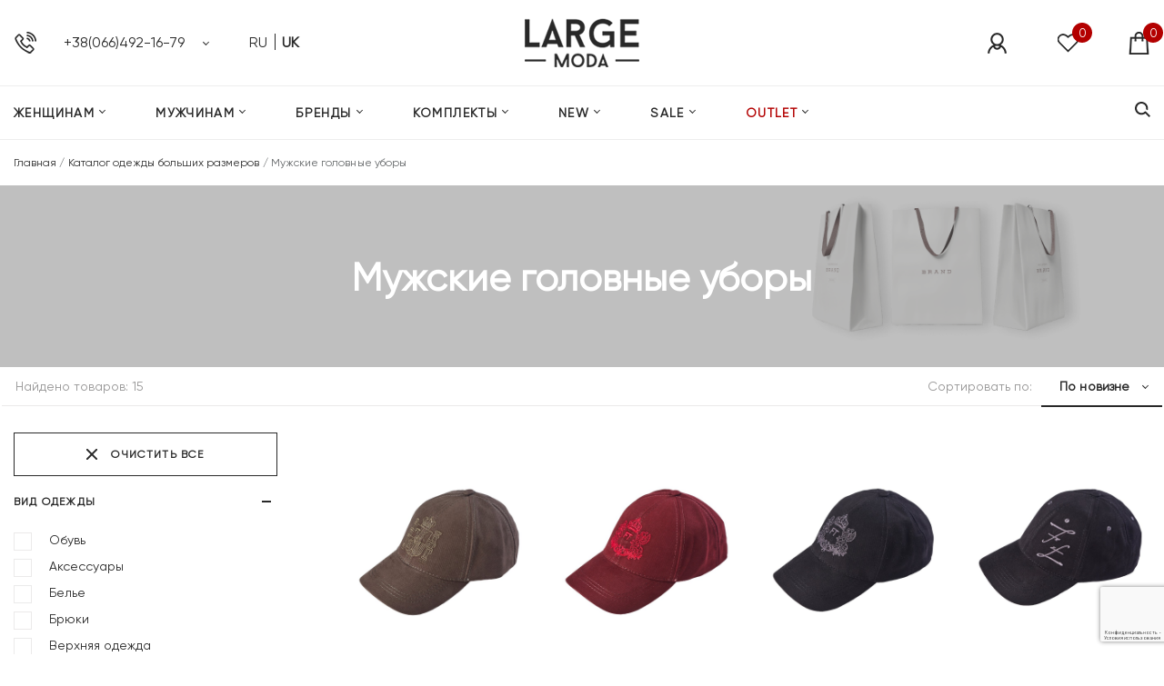

--- FILE ---
content_type: text/html; charset=UTF-8
request_url: https://largemoda.com.ua/products/muzhskie-golovnyie-uboryi/
body_size: 25444
content:
<!DOCTYPE html>

<html lang="uk">
		
	<head>
		<meta charset="UTF-8">
		<meta http-equiv="X-UA-Compatible" content="IE=edge">
		<meta name="viewport" content="width=device-width, initial-scale=1, maximum-scale=1">								
		<meta name="theme-color" content="#000">
		<meta name="msapplication-navbutton-color" content="#000">
		<meta name="apple-mobile-web-app-status-bar-style" content="#000">
		<link rel="shortcut icon" href="https://largemoda.com.ua/wp-content/uploads/2020/10/favicon-1.png" type="image/x-icon">
		<title>Купить брендовые головные уборы для мужчин на сайте Largemoda</title>
		<meta name='robots' content='max-image-preview:large' />
<meta name="uri-translation" content="on" /><link rel="alternate" hreflang="ru" href="https://largemoda.com.ua/products/muzhchinam/?filter_vid=golovnoj-ubor&#038;query_type_vid=or" />
<link rel="alternate" hreflang="uk" href="https://largemoda.com.ua/uk/products/muzhchinam/?filter_vid=golovnoj-ubor&#038;query_type_vid=or" />

	<!-- This site is optimized with the Yoast SEO plugin v15.9 - https://yoast.com/wordpress/plugins/seo/ -->
	<meta name="description" content="Мужские головные уборы ✔ Большой выбор от известных брендов ✔ Заказать головные уборы для мужчин с доставкой по Украине в интернет-магазине Largemoda" />
	<meta name="robots" content="index, follow, max-snippet:-1, max-image-preview:large, max-video-preview:-1" />
	<link rel="canonical" href="/products/muzhskie-golovnyie-uboryi/" />
	<meta property="og:locale" content="uk_UA" />
	<meta property="og:type" content="article" />
	<meta property="og:title" content="Мужские головные уборы" />
	<meta property="og:description" content="Мужские головные уборы ✔ Большой выбор от известных брендов ✔ Заказать головные уборы для мужчин с доставкой по Украине в интернет-магазине Largemoda" />
	<meta property="og:url" content="https://largemoda.com.ua/products/muzhchinam/" />
	<meta property="og:site_name" content="LargeModa" />
	<meta property="og:image" content="https://largemoda.com.ua/wp-content/uploads/2024/10/142059-15252-670_1.jpg" />
	<meta property="og:image:width" content="1000" />
	<meta property="og:image:height" content="1237" />
	<meta name="twitter:card" content="summary_large_image" />
	<script type="application/ld+json" class="yoast-schema-graph">{"@context":"https://schema.org","@graph":[{"@type":"WebSite","@id":"https://largemoda.com.ua/#website","url":"https://largemoda.com.ua/","name":"LargeModa","description":"\u0438\u043d\u0442\u0435\u0440\u043d\u0435\u0442-\u043c\u0430\u0433\u0430\u0437\u0438\u043d \u043e\u0434\u0435\u0436\u0434\u044b \u0431\u043e\u043b\u044c\u0448\u0438\u0445 \u0440\u0430\u0437\u043c\u0435\u0440\u043e\u0432","potentialAction":[{"@type":"SearchAction","target":"https://largemoda.com.ua/?s={search_term_string}","query-input":"required name=search_term_string"}],"inLanguage":"uk"},{"@type":"CollectionPage","@id":"https://largemoda.com.ua/products/muzhchinam/#webpage","url":"https://largemoda.com.ua/products/muzhchinam/","name":"\u041c\u0443\u0436\u0441\u043a\u0430\u044f \u043e\u0434\u0435\u0436\u0434\u0430 \u0431\u043e\u043b\u044c\u0448\u0438\u0445 \u0440\u0430\u0437\u043c\u0435\u0440\u043e\u0432 \u0432 \u043c\u0430\u0433\u0430\u0437\u0438\u043d\u0435 \u27a4\u27a4\u27a4 Largemoda","isPartOf":{"@id":"https://largemoda.com.ua/#website"},"description":"\u041a\u0443\u043f\u0438\u0442\u044c \u043e\u0434\u0435\u0436\u0434\u0443 \u0431\u043e\u043b\u044c\u0448\u043e\u0433\u043e \u0440\u0430\u0437\u043c\u0435\u0440\u0430 \u0434\u043b\u044f \u043c\u0443\u0436\u0447\u0438\u043d.\u2705 \u0411\u0440\u0435\u043d\u0434\u043e\u0432\u0430\u044f \u043e\u0434\u0435\u0436\u0434\u0430 \u0434\u043b\u044f \u043f\u043e\u043b\u043d\u044b\u0445 \u043c\u0443\u0436\u0447\u0438\u043d. \u2705\u0411\u044b\u0441\u0442\u0440\u0430\u044f \u0431\u0435\u0441\u043f\u043b\u0430\u0442\u043d\u0430\u044f \u0434\u043e\u0441\u0442\u0430\u0432\u043a\u0430 \u043f\u043e \u0423\u043a\u0440\u0430\u0438\u043d\u0435.","breadcrumb":{"@id":"https://largemoda.com.ua/products/muzhchinam/#breadcrumb"},"inLanguage":"uk","potentialAction":[{"@type":"ReadAction","target":["https://largemoda.com.ua/products/muzhchinam/"]}]},{"@type":"BreadcrumbList","@id":"https://largemoda.com.ua/products/muzhchinam/#breadcrumb","itemListElement":[{"@type":"ListItem","position":1,"item":{"@type":"WebPage","@id":"https://largemoda.com.ua/","url":"https://largemoda.com.ua/","name":"\u0413\u043b\u0430\u0432\u043d\u0430\u044f"}},{"@type":"ListItem","position":2,"item":{"@type":"WebPage","@id":"https://largemoda.com.ua/products/","url":"https://largemoda.com.ua/products/","name":"\u041a\u0430\u0442\u0430\u043b\u043e\u0433 \u043e\u0434\u0435\u0436\u0434\u044b \u0431\u043e\u043b\u044c\u0448\u0438\u0445 \u0440\u0430\u0437\u043c\u0435\u0440\u043e\u0432"}},{"@type":"ListItem","position":3,"item":{"@type":"WebPage","@id":"https://largemoda.com.ua/products/muzhchinam/","url":"https://largemoda.com.ua/products/muzhchinam/","name":"\u041c\u0443\u0436\u0441\u043a\u0438\u0435 \u0433\u043e\u043b\u043e\u0432\u043d\u044b\u0435 \u0443\u0431\u043e\u0440\u044b"}}]}]}</script>
	<!-- / Yoast SEO plugin. -->


<script type="text/javascript">
/* <![CDATA[ */
window._wpemojiSettings = {"baseUrl":"https:\/\/s.w.org\/images\/core\/emoji\/15.0.3\/72x72\/","ext":".png","svgUrl":"https:\/\/s.w.org\/images\/core\/emoji\/15.0.3\/svg\/","svgExt":".svg","source":{"concatemoji":"https:\/\/largemoda.com.ua\/wp-includes\/js\/wp-emoji-release.min.js?ver=6.5.7"}};
/*! This file is auto-generated */
!function(i,n){var o,s,e;function c(e){try{var t={supportTests:e,timestamp:(new Date).valueOf()};sessionStorage.setItem(o,JSON.stringify(t))}catch(e){}}function p(e,t,n){e.clearRect(0,0,e.canvas.width,e.canvas.height),e.fillText(t,0,0);var t=new Uint32Array(e.getImageData(0,0,e.canvas.width,e.canvas.height).data),r=(e.clearRect(0,0,e.canvas.width,e.canvas.height),e.fillText(n,0,0),new Uint32Array(e.getImageData(0,0,e.canvas.width,e.canvas.height).data));return t.every(function(e,t){return e===r[t]})}function u(e,t,n){switch(t){case"flag":return n(e,"\ud83c\udff3\ufe0f\u200d\u26a7\ufe0f","\ud83c\udff3\ufe0f\u200b\u26a7\ufe0f")?!1:!n(e,"\ud83c\uddfa\ud83c\uddf3","\ud83c\uddfa\u200b\ud83c\uddf3")&&!n(e,"\ud83c\udff4\udb40\udc67\udb40\udc62\udb40\udc65\udb40\udc6e\udb40\udc67\udb40\udc7f","\ud83c\udff4\u200b\udb40\udc67\u200b\udb40\udc62\u200b\udb40\udc65\u200b\udb40\udc6e\u200b\udb40\udc67\u200b\udb40\udc7f");case"emoji":return!n(e,"\ud83d\udc26\u200d\u2b1b","\ud83d\udc26\u200b\u2b1b")}return!1}function f(e,t,n){var r="undefined"!=typeof WorkerGlobalScope&&self instanceof WorkerGlobalScope?new OffscreenCanvas(300,150):i.createElement("canvas"),a=r.getContext("2d",{willReadFrequently:!0}),o=(a.textBaseline="top",a.font="600 32px Arial",{});return e.forEach(function(e){o[e]=t(a,e,n)}),o}function t(e){var t=i.createElement("script");t.src=e,t.defer=!0,i.head.appendChild(t)}"undefined"!=typeof Promise&&(o="wpEmojiSettingsSupports",s=["flag","emoji"],n.supports={everything:!0,everythingExceptFlag:!0},e=new Promise(function(e){i.addEventListener("DOMContentLoaded",e,{once:!0})}),new Promise(function(t){var n=function(){try{var e=JSON.parse(sessionStorage.getItem(o));if("object"==typeof e&&"number"==typeof e.timestamp&&(new Date).valueOf()<e.timestamp+604800&&"object"==typeof e.supportTests)return e.supportTests}catch(e){}return null}();if(!n){if("undefined"!=typeof Worker&&"undefined"!=typeof OffscreenCanvas&&"undefined"!=typeof URL&&URL.createObjectURL&&"undefined"!=typeof Blob)try{var e="postMessage("+f.toString()+"("+[JSON.stringify(s),u.toString(),p.toString()].join(",")+"));",r=new Blob([e],{type:"text/javascript"}),a=new Worker(URL.createObjectURL(r),{name:"wpTestEmojiSupports"});return void(a.onmessage=function(e){c(n=e.data),a.terminate(),t(n)})}catch(e){}c(n=f(s,u,p))}t(n)}).then(function(e){for(var t in e)n.supports[t]=e[t],n.supports.everything=n.supports.everything&&n.supports[t],"flag"!==t&&(n.supports.everythingExceptFlag=n.supports.everythingExceptFlag&&n.supports[t]);n.supports.everythingExceptFlag=n.supports.everythingExceptFlag&&!n.supports.flag,n.DOMReady=!1,n.readyCallback=function(){n.DOMReady=!0}}).then(function(){return e}).then(function(){var e;n.supports.everything||(n.readyCallback(),(e=n.source||{}).concatemoji?t(e.concatemoji):e.wpemoji&&e.twemoji&&(t(e.twemoji),t(e.wpemoji)))}))}((window,document),window._wpemojiSettings);
/* ]]> */
</script>
<style id='wp-emoji-styles-inline-css' type='text/css'>

	img.wp-smiley, img.emoji {
		display: inline !important;
		border: none !important;
		box-shadow: none !important;
		height: 1em !important;
		width: 1em !important;
		margin: 0 0.07em !important;
		vertical-align: -0.1em !important;
		background: none !important;
		padding: 0 !important;
	}
</style>
<link rel='stylesheet' id='wp-block-library-css' href='https://largemoda.com.ua/wp-includes/css/dist/block-library/style.min.css?ver=6.5.7' type='text/css' media='all' />
<link rel='stylesheet' id='wc-block-vendors-style-css' href='https://largemoda.com.ua/wp-content/plugins/woocommerce/packages/woocommerce-blocks/build/vendors-style.css?ver=3.4.0' type='text/css' media='all' />
<link rel='stylesheet' id='wc-block-style-css' href='https://largemoda.com.ua/wp-content/plugins/woocommerce/packages/woocommerce-blocks/build/style.css?ver=3.4.0' type='text/css' media='all' />
<style id='classic-theme-styles-inline-css' type='text/css'>
/*! This file is auto-generated */
.wp-block-button__link{color:#fff;background-color:#32373c;border-radius:9999px;box-shadow:none;text-decoration:none;padding:calc(.667em + 2px) calc(1.333em + 2px);font-size:1.125em}.wp-block-file__button{background:#32373c;color:#fff;text-decoration:none}
</style>
<style id='global-styles-inline-css' type='text/css'>
body{--wp--preset--color--black: #000000;--wp--preset--color--cyan-bluish-gray: #abb8c3;--wp--preset--color--white: #ffffff;--wp--preset--color--pale-pink: #f78da7;--wp--preset--color--vivid-red: #cf2e2e;--wp--preset--color--luminous-vivid-orange: #ff6900;--wp--preset--color--luminous-vivid-amber: #fcb900;--wp--preset--color--light-green-cyan: #7bdcb5;--wp--preset--color--vivid-green-cyan: #00d084;--wp--preset--color--pale-cyan-blue: #8ed1fc;--wp--preset--color--vivid-cyan-blue: #0693e3;--wp--preset--color--vivid-purple: #9b51e0;--wp--preset--gradient--vivid-cyan-blue-to-vivid-purple: linear-gradient(135deg,rgba(6,147,227,1) 0%,rgb(155,81,224) 100%);--wp--preset--gradient--light-green-cyan-to-vivid-green-cyan: linear-gradient(135deg,rgb(122,220,180) 0%,rgb(0,208,130) 100%);--wp--preset--gradient--luminous-vivid-amber-to-luminous-vivid-orange: linear-gradient(135deg,rgba(252,185,0,1) 0%,rgba(255,105,0,1) 100%);--wp--preset--gradient--luminous-vivid-orange-to-vivid-red: linear-gradient(135deg,rgba(255,105,0,1) 0%,rgb(207,46,46) 100%);--wp--preset--gradient--very-light-gray-to-cyan-bluish-gray: linear-gradient(135deg,rgb(238,238,238) 0%,rgb(169,184,195) 100%);--wp--preset--gradient--cool-to-warm-spectrum: linear-gradient(135deg,rgb(74,234,220) 0%,rgb(151,120,209) 20%,rgb(207,42,186) 40%,rgb(238,44,130) 60%,rgb(251,105,98) 80%,rgb(254,248,76) 100%);--wp--preset--gradient--blush-light-purple: linear-gradient(135deg,rgb(255,206,236) 0%,rgb(152,150,240) 100%);--wp--preset--gradient--blush-bordeaux: linear-gradient(135deg,rgb(254,205,165) 0%,rgb(254,45,45) 50%,rgb(107,0,62) 100%);--wp--preset--gradient--luminous-dusk: linear-gradient(135deg,rgb(255,203,112) 0%,rgb(199,81,192) 50%,rgb(65,88,208) 100%);--wp--preset--gradient--pale-ocean: linear-gradient(135deg,rgb(255,245,203) 0%,rgb(182,227,212) 50%,rgb(51,167,181) 100%);--wp--preset--gradient--electric-grass: linear-gradient(135deg,rgb(202,248,128) 0%,rgb(113,206,126) 100%);--wp--preset--gradient--midnight: linear-gradient(135deg,rgb(2,3,129) 0%,rgb(40,116,252) 100%);--wp--preset--font-size--small: 13px;--wp--preset--font-size--medium: 20px;--wp--preset--font-size--large: 36px;--wp--preset--font-size--x-large: 42px;--wp--preset--spacing--20: 0.44rem;--wp--preset--spacing--30: 0.67rem;--wp--preset--spacing--40: 1rem;--wp--preset--spacing--50: 1.5rem;--wp--preset--spacing--60: 2.25rem;--wp--preset--spacing--70: 3.38rem;--wp--preset--spacing--80: 5.06rem;--wp--preset--shadow--natural: 6px 6px 9px rgba(0, 0, 0, 0.2);--wp--preset--shadow--deep: 12px 12px 50px rgba(0, 0, 0, 0.4);--wp--preset--shadow--sharp: 6px 6px 0px rgba(0, 0, 0, 0.2);--wp--preset--shadow--outlined: 6px 6px 0px -3px rgba(255, 255, 255, 1), 6px 6px rgba(0, 0, 0, 1);--wp--preset--shadow--crisp: 6px 6px 0px rgba(0, 0, 0, 1);}:where(.is-layout-flex){gap: 0.5em;}:where(.is-layout-grid){gap: 0.5em;}body .is-layout-flex{display: flex;}body .is-layout-flex{flex-wrap: wrap;align-items: center;}body .is-layout-flex > *{margin: 0;}body .is-layout-grid{display: grid;}body .is-layout-grid > *{margin: 0;}:where(.wp-block-columns.is-layout-flex){gap: 2em;}:where(.wp-block-columns.is-layout-grid){gap: 2em;}:where(.wp-block-post-template.is-layout-flex){gap: 1.25em;}:where(.wp-block-post-template.is-layout-grid){gap: 1.25em;}.has-black-color{color: var(--wp--preset--color--black) !important;}.has-cyan-bluish-gray-color{color: var(--wp--preset--color--cyan-bluish-gray) !important;}.has-white-color{color: var(--wp--preset--color--white) !important;}.has-pale-pink-color{color: var(--wp--preset--color--pale-pink) !important;}.has-vivid-red-color{color: var(--wp--preset--color--vivid-red) !important;}.has-luminous-vivid-orange-color{color: var(--wp--preset--color--luminous-vivid-orange) !important;}.has-luminous-vivid-amber-color{color: var(--wp--preset--color--luminous-vivid-amber) !important;}.has-light-green-cyan-color{color: var(--wp--preset--color--light-green-cyan) !important;}.has-vivid-green-cyan-color{color: var(--wp--preset--color--vivid-green-cyan) !important;}.has-pale-cyan-blue-color{color: var(--wp--preset--color--pale-cyan-blue) !important;}.has-vivid-cyan-blue-color{color: var(--wp--preset--color--vivid-cyan-blue) !important;}.has-vivid-purple-color{color: var(--wp--preset--color--vivid-purple) !important;}.has-black-background-color{background-color: var(--wp--preset--color--black) !important;}.has-cyan-bluish-gray-background-color{background-color: var(--wp--preset--color--cyan-bluish-gray) !important;}.has-white-background-color{background-color: var(--wp--preset--color--white) !important;}.has-pale-pink-background-color{background-color: var(--wp--preset--color--pale-pink) !important;}.has-vivid-red-background-color{background-color: var(--wp--preset--color--vivid-red) !important;}.has-luminous-vivid-orange-background-color{background-color: var(--wp--preset--color--luminous-vivid-orange) !important;}.has-luminous-vivid-amber-background-color{background-color: var(--wp--preset--color--luminous-vivid-amber) !important;}.has-light-green-cyan-background-color{background-color: var(--wp--preset--color--light-green-cyan) !important;}.has-vivid-green-cyan-background-color{background-color: var(--wp--preset--color--vivid-green-cyan) !important;}.has-pale-cyan-blue-background-color{background-color: var(--wp--preset--color--pale-cyan-blue) !important;}.has-vivid-cyan-blue-background-color{background-color: var(--wp--preset--color--vivid-cyan-blue) !important;}.has-vivid-purple-background-color{background-color: var(--wp--preset--color--vivid-purple) !important;}.has-black-border-color{border-color: var(--wp--preset--color--black) !important;}.has-cyan-bluish-gray-border-color{border-color: var(--wp--preset--color--cyan-bluish-gray) !important;}.has-white-border-color{border-color: var(--wp--preset--color--white) !important;}.has-pale-pink-border-color{border-color: var(--wp--preset--color--pale-pink) !important;}.has-vivid-red-border-color{border-color: var(--wp--preset--color--vivid-red) !important;}.has-luminous-vivid-orange-border-color{border-color: var(--wp--preset--color--luminous-vivid-orange) !important;}.has-luminous-vivid-amber-border-color{border-color: var(--wp--preset--color--luminous-vivid-amber) !important;}.has-light-green-cyan-border-color{border-color: var(--wp--preset--color--light-green-cyan) !important;}.has-vivid-green-cyan-border-color{border-color: var(--wp--preset--color--vivid-green-cyan) !important;}.has-pale-cyan-blue-border-color{border-color: var(--wp--preset--color--pale-cyan-blue) !important;}.has-vivid-cyan-blue-border-color{border-color: var(--wp--preset--color--vivid-cyan-blue) !important;}.has-vivid-purple-border-color{border-color: var(--wp--preset--color--vivid-purple) !important;}.has-vivid-cyan-blue-to-vivid-purple-gradient-background{background: var(--wp--preset--gradient--vivid-cyan-blue-to-vivid-purple) !important;}.has-light-green-cyan-to-vivid-green-cyan-gradient-background{background: var(--wp--preset--gradient--light-green-cyan-to-vivid-green-cyan) !important;}.has-luminous-vivid-amber-to-luminous-vivid-orange-gradient-background{background: var(--wp--preset--gradient--luminous-vivid-amber-to-luminous-vivid-orange) !important;}.has-luminous-vivid-orange-to-vivid-red-gradient-background{background: var(--wp--preset--gradient--luminous-vivid-orange-to-vivid-red) !important;}.has-very-light-gray-to-cyan-bluish-gray-gradient-background{background: var(--wp--preset--gradient--very-light-gray-to-cyan-bluish-gray) !important;}.has-cool-to-warm-spectrum-gradient-background{background: var(--wp--preset--gradient--cool-to-warm-spectrum) !important;}.has-blush-light-purple-gradient-background{background: var(--wp--preset--gradient--blush-light-purple) !important;}.has-blush-bordeaux-gradient-background{background: var(--wp--preset--gradient--blush-bordeaux) !important;}.has-luminous-dusk-gradient-background{background: var(--wp--preset--gradient--luminous-dusk) !important;}.has-pale-ocean-gradient-background{background: var(--wp--preset--gradient--pale-ocean) !important;}.has-electric-grass-gradient-background{background: var(--wp--preset--gradient--electric-grass) !important;}.has-midnight-gradient-background{background: var(--wp--preset--gradient--midnight) !important;}.has-small-font-size{font-size: var(--wp--preset--font-size--small) !important;}.has-medium-font-size{font-size: var(--wp--preset--font-size--medium) !important;}.has-large-font-size{font-size: var(--wp--preset--font-size--large) !important;}.has-x-large-font-size{font-size: var(--wp--preset--font-size--x-large) !important;}
.wp-block-navigation a:where(:not(.wp-element-button)){color: inherit;}
:where(.wp-block-post-template.is-layout-flex){gap: 1.25em;}:where(.wp-block-post-template.is-layout-grid){gap: 1.25em;}
:where(.wp-block-columns.is-layout-flex){gap: 2em;}:where(.wp-block-columns.is-layout-grid){gap: 2em;}
.wp-block-pullquote{font-size: 1.5em;line-height: 1.6;}
</style>
<link rel='stylesheet' id='analyze-update-css' href='https://largemoda.com.ua/wp-content/plugins/analyze-update/public/css/analyze-update-public.css?ver=1.0.0' type='text/css' media='all' />
<link rel='stylesheet' id='contact-form-7-css' href='https://largemoda.com.ua/wp-content/plugins/contact-form-7/includes/css/styles.css?ver=5.9.8' type='text/css' media='all' />
<link rel='stylesheet' id='sp-ea-fontello-icons-css' href='https://largemoda.com.ua/wp-content/plugins/easy-accordion-free/admin/css/fontello.min.css?ver=3.0.5' type='text/css' media='all' />
<link rel='stylesheet' id='sp-ea-style-css' href='https://largemoda.com.ua/wp-content/plugins/easy-accordion-free/public/assets/css/ea-style.css?ver=3.0.5' type='text/css' media='all' />
<style id='sp-ea-style-inline-css' type='text/css'>
#sp-ea-670299 .spcollapsing { height: 0; overflow: hidden; transition-property: height;transition-duration: 300ms;}#sp-ea-670299.sp-easy-accordion>.sp-ea-single {margin-bottom: 10px; border: 1px solid #e2e2e2; }#sp-ea-670299.sp-easy-accordion>.sp-ea-single>.ea-header a {color: #444;}#sp-ea-670299.sp-easy-accordion>.sp-ea-single>.sp-collapse>.ea-body {background: #fff; color: #444;}#sp-ea-670299.sp-easy-accordion>.sp-ea-single {background: #eee;}#sp-ea-670299.sp-easy-accordion>.sp-ea-single>.ea-header a .ea-expand-icon { float: left; color: #444;font-size: 16px;}#sp-ea-670590 .spcollapsing { height: 0; overflow: hidden; transition-property: height;transition-duration: 300ms;}#sp-ea-670590.sp-easy-accordion>.sp-ea-single {margin-bottom: 10px; border: 1px solid #e2e2e2; }#sp-ea-670590.sp-easy-accordion>.sp-ea-single>.ea-header a {color: #444;}#sp-ea-670590.sp-easy-accordion>.sp-ea-single>.sp-collapse>.ea-body {background: #fff; color: #444;}#sp-ea-670590.sp-easy-accordion>.sp-ea-single {background: #eee;}#sp-ea-670590.sp-easy-accordion>.sp-ea-single>.ea-header a .ea-expand-icon { float: left; color: #444;font-size: 16px;}#sp-ea-670731 .spcollapsing { height: 0; overflow: hidden; transition-property: height;transition-duration: 300ms;}#sp-ea-670731.sp-easy-accordion>.sp-ea-single {margin-bottom: 10px; border: 1px solid #e2e2e2; }#sp-ea-670731.sp-easy-accordion>.sp-ea-single>.ea-header a {color: #444;}#sp-ea-670731.sp-easy-accordion>.sp-ea-single>.sp-collapse>.ea-body {background: #fff; color: #444;}#sp-ea-670731.sp-easy-accordion>.sp-ea-single {background: #eee;}#sp-ea-670731.sp-easy-accordion>.sp-ea-single>.ea-header a .ea-expand-icon { float: left; color: #444;font-size: 16px;}#sp-ea-670732 .spcollapsing { height: 0; overflow: hidden; transition-property: height;transition-duration: 300ms;}#sp-ea-670732.sp-easy-accordion>.sp-ea-single {margin-bottom: 10px; border: 1px solid #e2e2e2; }#sp-ea-670732.sp-easy-accordion>.sp-ea-single>.ea-header a {color: #444;}#sp-ea-670732.sp-easy-accordion>.sp-ea-single>.sp-collapse>.ea-body {background: #fff; color: #444;}#sp-ea-670732.sp-easy-accordion>.sp-ea-single {background: #eee;}#sp-ea-670732.sp-easy-accordion>.sp-ea-single>.ea-header a .ea-expand-icon { float: left; color: #444;font-size: 16px;}#sp-ea-671290 .spcollapsing { height: 0; overflow: hidden; transition-property: height;transition-duration: 300ms;}#sp-ea-671290.sp-easy-accordion>.sp-ea-single {margin-bottom: 10px; border: 1px solid #e2e2e2; }#sp-ea-671290.sp-easy-accordion>.sp-ea-single>.ea-header a {color: #444;}#sp-ea-671290.sp-easy-accordion>.sp-ea-single>.sp-collapse>.ea-body {background: #fff; color: #444;}#sp-ea-671290.sp-easy-accordion>.sp-ea-single {background: #eee;}#sp-ea-671290.sp-easy-accordion>.sp-ea-single>.ea-header a .ea-expand-icon { float: left; color: #444;font-size: 16px;}#sp-ea-671293 .spcollapsing { height: 0; overflow: hidden; transition-property: height;transition-duration: 300ms;}#sp-ea-671293.sp-easy-accordion>.sp-ea-single {margin-bottom: 10px; border: 1px solid #e2e2e2; }#sp-ea-671293.sp-easy-accordion>.sp-ea-single>.ea-header a {color: #444;}#sp-ea-671293.sp-easy-accordion>.sp-ea-single>.sp-collapse>.ea-body {background: #fff; color: #444;}#sp-ea-671293.sp-easy-accordion>.sp-ea-single {background: #eee;}#sp-ea-671293.sp-easy-accordion>.sp-ea-single>.ea-header a .ea-expand-icon { float: left; color: #444;font-size: 16px;}#sp-ea-672248 .spcollapsing { height: 0; overflow: hidden; transition-property: height;transition-duration: 300ms;}#sp-ea-672248.sp-easy-accordion>.sp-ea-single {margin-bottom: 10px; border: 1px solid #e2e2e2; }#sp-ea-672248.sp-easy-accordion>.sp-ea-single>.ea-header a {color: #444;}#sp-ea-672248.sp-easy-accordion>.sp-ea-single>.sp-collapse>.ea-body {background: #fff; color: #444;}#sp-ea-672248.sp-easy-accordion>.sp-ea-single {background: #eee;}#sp-ea-672248.sp-easy-accordion>.sp-ea-single>.ea-header a .ea-expand-icon { float: left; color: #444;font-size: 16px;}#sp-ea-672249 .spcollapsing { height: 0; overflow: hidden; transition-property: height;transition-duration: 300ms;}#sp-ea-672249.sp-easy-accordion>.sp-ea-single {margin-bottom: 10px; border: 1px solid #e2e2e2; }#sp-ea-672249.sp-easy-accordion>.sp-ea-single>.ea-header a {color: #444;}#sp-ea-672249.sp-easy-accordion>.sp-ea-single>.sp-collapse>.ea-body {background: #fff; color: #444;}#sp-ea-672249.sp-easy-accordion>.sp-ea-single {background: #eee;}#sp-ea-672249.sp-easy-accordion>.sp-ea-single>.ea-header a .ea-expand-icon { float: left; color: #444;font-size: 16px;}#sp-ea-672557 .spcollapsing { height: 0; overflow: hidden; transition-property: height;transition-duration: 300ms;}#sp-ea-672557.sp-easy-accordion>.sp-ea-single {margin-bottom: 10px; border: 1px solid #e2e2e2; }#sp-ea-672557.sp-easy-accordion>.sp-ea-single>.ea-header a {color: #444;}#sp-ea-672557.sp-easy-accordion>.sp-ea-single>.sp-collapse>.ea-body {background: #fff; color: #444;}#sp-ea-672557.sp-easy-accordion>.sp-ea-single {background: #eee;}#sp-ea-672557.sp-easy-accordion>.sp-ea-single>.ea-header a .ea-expand-icon { float: left; color: #444;font-size: 16px;}#sp-ea-672558 .spcollapsing { height: 0; overflow: hidden; transition-property: height;transition-duration: 300ms;}#sp-ea-672558.sp-easy-accordion>.sp-ea-single {margin-bottom: 10px; border: 1px solid #e2e2e2; }#sp-ea-672558.sp-easy-accordion>.sp-ea-single>.ea-header a {color: #444;}#sp-ea-672558.sp-easy-accordion>.sp-ea-single>.sp-collapse>.ea-body {background: #fff; color: #444;}#sp-ea-672558.sp-easy-accordion>.sp-ea-single {background: #eee;}#sp-ea-672558.sp-easy-accordion>.sp-ea-single>.ea-header a .ea-expand-icon { float: left; color: #444;font-size: 16px;}#sp-ea-672559 .spcollapsing { height: 0; overflow: hidden; transition-property: height;transition-duration: 300ms;}#sp-ea-672559.sp-easy-accordion>.sp-ea-single {margin-bottom: 10px; border: 1px solid #e2e2e2; }#sp-ea-672559.sp-easy-accordion>.sp-ea-single>.ea-header a {color: #444;}#sp-ea-672559.sp-easy-accordion>.sp-ea-single>.sp-collapse>.ea-body {background: #fff; color: #444;}#sp-ea-672559.sp-easy-accordion>.sp-ea-single {background: #eee;}#sp-ea-672559.sp-easy-accordion>.sp-ea-single>.ea-header a .ea-expand-icon { float: left; color: #444;font-size: 16px;}#sp-ea-672758 .spcollapsing { height: 0; overflow: hidden; transition-property: height;transition-duration: 300ms;}#sp-ea-672758.sp-easy-accordion>.sp-ea-single {margin-bottom: 10px; border: 1px solid #e2e2e2; }#sp-ea-672758.sp-easy-accordion>.sp-ea-single>.ea-header a {color: #444;}#sp-ea-672758.sp-easy-accordion>.sp-ea-single>.sp-collapse>.ea-body {background: #fff; color: #444;}#sp-ea-672758.sp-easy-accordion>.sp-ea-single {background: #eee;}#sp-ea-672758.sp-easy-accordion>.sp-ea-single>.ea-header a .ea-expand-icon { float: left; color: #444;font-size: 16px;}#sp-ea-672759 .spcollapsing { height: 0; overflow: hidden; transition-property: height;transition-duration: 300ms;}#sp-ea-672759.sp-easy-accordion>.sp-ea-single {margin-bottom: 10px; border: 1px solid #e2e2e2; }#sp-ea-672759.sp-easy-accordion>.sp-ea-single>.ea-header a {color: #444;}#sp-ea-672759.sp-easy-accordion>.sp-ea-single>.sp-collapse>.ea-body {background: #fff; color: #444;}#sp-ea-672759.sp-easy-accordion>.sp-ea-single {background: #eee;}#sp-ea-672759.sp-easy-accordion>.sp-ea-single>.ea-header a .ea-expand-icon { float: left; color: #444;font-size: 16px;}#sp-ea-672785 .spcollapsing { height: 0; overflow: hidden; transition-property: height;transition-duration: 300ms;}#sp-ea-672785.sp-easy-accordion>.sp-ea-single {margin-bottom: 10px; border: 1px solid #e2e2e2; }#sp-ea-672785.sp-easy-accordion>.sp-ea-single>.ea-header a {color: #444;}#sp-ea-672785.sp-easy-accordion>.sp-ea-single>.sp-collapse>.ea-body {background: #fff; color: #444;}#sp-ea-672785.sp-easy-accordion>.sp-ea-single {background: #eee;}#sp-ea-672785.sp-easy-accordion>.sp-ea-single>.ea-header a .ea-expand-icon { float: left; color: #444;font-size: 16px;}#sp-ea-677679 .spcollapsing { height: 0; overflow: hidden; transition-property: height;transition-duration: 300ms;}#sp-ea-677679.sp-easy-accordion>.sp-ea-single {margin-bottom: 10px; border: 1px solid #e2e2e2; }#sp-ea-677679.sp-easy-accordion>.sp-ea-single>.ea-header a {color: #444;}#sp-ea-677679.sp-easy-accordion>.sp-ea-single>.sp-collapse>.ea-body {background: #fff; color: #444;}#sp-ea-677679.sp-easy-accordion>.sp-ea-single {background: #eee;}#sp-ea-677679.sp-easy-accordion>.sp-ea-single>.ea-header a .ea-expand-icon { float: left; color: #444;font-size: 16px;}#sp-ea-677685 .spcollapsing { height: 0; overflow: hidden; transition-property: height;transition-duration: 300ms;}#sp-ea-677685.sp-easy-accordion>.sp-ea-single {margin-bottom: 10px; border: 1px solid #e2e2e2; }#sp-ea-677685.sp-easy-accordion>.sp-ea-single>.ea-header a {color: #444;}#sp-ea-677685.sp-easy-accordion>.sp-ea-single>.sp-collapse>.ea-body {background: #fff; color: #444;}#sp-ea-677685.sp-easy-accordion>.sp-ea-single {background: #eee;}#sp-ea-677685.sp-easy-accordion>.sp-ea-single>.ea-header a .ea-expand-icon { float: left; color: #444;font-size: 16px;}
</style>
<style id='woocommerce-inline-inline-css' type='text/css'>
.woocommerce form .form-row .required { visibility: visible; }
</style>
<link rel='stylesheet' id='xs-front-style-css' href='https://largemoda.com.ua/wp-content/plugins/wp-social/assets/css/frontend.css?ver=3.1.3' type='text/css' media='all' />
<link rel='stylesheet' id='xs_login_font_login_css-css' href='https://largemoda.com.ua/wp-content/plugins/wp-social/assets/css/font-icon.css?ver=3.1.3' type='text/css' media='all' />
<link rel='stylesheet' id='hint-css' href='https://largemoda.com.ua/wp-content/plugins/woo-fly-cart/assets/hint/hint.min.css?ver=6.5.7' type='text/css' media='all' />
<link rel='stylesheet' id='perfect-scrollbar-css' href='https://largemoda.com.ua/wp-content/plugins/woo-fly-cart/assets/perfect-scrollbar/css/perfect-scrollbar.min.css?ver=6.5.7' type='text/css' media='all' />
<link rel='stylesheet' id='perfect-scrollbar-wpc-css' href='https://largemoda.com.ua/wp-content/plugins/woo-fly-cart/assets/perfect-scrollbar/css/custom-theme.css?ver=6.5.7' type='text/css' media='all' />
<link rel='stylesheet' id='woofc-fonts-css' href='https://largemoda.com.ua/wp-content/plugins/woo-fly-cart/assets/css/fonts.css?ver=6.5.7' type='text/css' media='all' />
<link rel='stylesheet' id='woofc-frontend-css' href='https://largemoda.com.ua/wp-content/plugins/woo-fly-cart/assets/css/frontend.css?ver=5.9.8' type='text/css' media='all' />
<style id='woofc-frontend-inline-css' type='text/css'>
.woofc-area.woofc-style-01 .woofc-inner, .woofc-area.woofc-style-03 .woofc-inner, .woofc-area.woofc-style-02 .woofc-area-bot .woofc-action .woofc-action-inner > div a:hover, .woofc-area.woofc-style-04 .woofc-area-bot .woofc-action .woofc-action-inner > div a:hover {
                            background-color: #6480a5;
                        }

                        .woofc-area.woofc-style-01 .woofc-area-bot .woofc-action .woofc-action-inner > div a, .woofc-area.woofc-style-02 .woofc-area-bot .woofc-action .woofc-action-inner > div a, .woofc-area.woofc-style-03 .woofc-area-bot .woofc-action .woofc-action-inner > div a, .woofc-area.woofc-style-04 .woofc-area-bot .woofc-action .woofc-action-inner > div a {
                            outline: none;
                            color: #6480a5;
                        }

                        .woofc-area.woofc-style-02 .woofc-area-bot .woofc-action .woofc-action-inner > div a, .woofc-area.woofc-style-04 .woofc-area-bot .woofc-action .woofc-action-inner > div a {
                            border-color: #6480a5;
                        }

                        .woofc-area.woofc-style-05 .woofc-inner{
                            background-color: #6480a5;
                            background-image: url('');
                            background-size: cover;
                            background-position: center;
                            background-repeat: no-repeat;
                        }
                        
                        .woofc-count span {
                            background-color: #6480a5;
                        }
</style>
<link rel='stylesheet' id='bootstrap-css' href='https://largemoda.com.ua/wp-content/themes/largemoda/assets/css/bootstrap.min.css?ver=1603098582' type='text/css' media='all' />
<link rel='stylesheet' id='owl-carousel-css' href='https://largemoda.com.ua/wp-content/themes/largemoda/assets/css/owl.carousel.css?ver=1602160725' type='text/css' media='all' />
<link rel='stylesheet' id='nice-select-css' href='https://largemoda.com.ua/wp-content/themes/largemoda/assets/css/nice-select.css?ver=1609929128' type='text/css' media='all' />
<link rel='stylesheet' id='fancybox-min-css' href='https://largemoda.com.ua/wp-content/themes/largemoda/assets/css/jquery.fancybox.min.css?ver=1602160724' type='text/css' media='all' />
<link rel='stylesheet' id='theme-main-css' href='https://largemoda.com.ua/wp-content/themes/largemoda/style.css?ver=1654549129' type='text/css' media='all' />
<script type="text/javascript" src="https://largemoda.com.ua/wp-includes/js/jquery/jquery.min.js?ver=3.7.1" id="jquery-core-js"></script>
<script type="text/javascript" src="https://largemoda.com.ua/wp-includes/js/jquery/jquery-migrate.min.js?ver=3.4.1" id="jquery-migrate-js"></script>
<script type="text/javascript" src="https://largemoda.com.ua/wp-content/plugins/analyze-update/public/js/analyze-update-public.js?ver=1.0.0" id="analyze-update-js"></script>
<script type="text/javascript" id="xs_front_main_js-js-extra">
/* <![CDATA[ */
var rest_config = {"rest_url":"https:\/\/largemoda.com.ua\/wp-json\/","nonce":"c6c24e9755","insta_enabled":""};
/* ]]> */
</script>
<script type="text/javascript" src="https://largemoda.com.ua/wp-content/plugins/wp-social/assets/js/front-main.js?ver=3.1.3" id="xs_front_main_js-js"></script>
<script type="text/javascript" id="xs_social_custom-js-extra">
/* <![CDATA[ */
var rest_api_conf = {"siteurl":"https:\/\/largemoda.com.ua","nonce":"c6c24e9755","root":"https:\/\/largemoda.com.ua\/wp-json\/"};
var wsluFrontObj = {"resturl":"https:\/\/largemoda.com.ua\/wp-json\/","rest_nonce":"c6c24e9755"};
/* ]]> */
</script>
<script type="text/javascript" src="https://largemoda.com.ua/wp-content/plugins/wp-social/assets/js/social-front.js?ver=6.5.7" id="xs_social_custom-js"></script>
<link rel="https://api.w.org/" href="https://largemoda.com.ua/wp-json/" />	<noscript><style>.woocommerce-product-gallery{ opacity: 1 !important; }</style></noscript>
	
<!-- BEGIN recaptcha, injected by plugin wp-recaptcha-integration  -->

<!-- END recaptcha -->
		<meta name="google-site-verification" content="sdRDbmjl0ZbujodHYvdGyWJ7yAirYCUeH3q8bQuas9A" />
		
<!-- Google Tag Manager -->
<script>(function(w,d,s,l,i){w[l]=w[l]||[];w[l].push({'gtm.start':
new Date().getTime(),event:'gtm.js'});var f=d.getElementsByTagName(s)[0],
j=d.createElement(s),dl=l!='dataLayer'?'&l='+l:'';j.async=true;j.src=
'https://www.googletagmanager.com/gtm.js?id='+i+dl;f.parentNode.insertBefore(j,f);
})(window,document,'script','dataLayer','GTM-KXDG2H9');</script>
<!-- End Google Tag Manager -->

	
	</head>
	
	
	
	<body>
<!-- Google Tag Manager (noscript) -->
<noscript><iframe src="https://www.googletagmanager.com/ns.html?id=GTM-KXDG2H9"
height="0" width="0" style="display:none;visibility:hidden"></iframe></noscript>
<!-- End Google Tag Manager (noscript) -->

		<div class='thetop'></div>
		<div class='scrolltop'><div class='muve-top'></div></div>		
		<span itemscope itemtype="http://schema.org/LocalBusiness">	
			<meta itemprop="name" content="LargeModa">
			<meta itemprop="description" content="интернет-магазин одежды больших размеров">
			<meta itemprop="url" content="https://largemoda.com.ua/">
			<meta itemprop="image" content="https://largemoda.com.ua/wp-content/uploads/2020/10/logo-1.png">
			<meta itemprop="email" content="shop@largemoda.com.ua">			
			<meta itemprop="telephone" content="+38(066)492-16-79">
			<meta itemprop="telephone" content="+38(097)101-80-92">
			<meta itemprop="openingHours" datetime="Mo-Fri 10:00-18:00">					
			<meta itemprop="currenciesAccepted" content="UAH"/>
			<meta itemprop="paymentAccepted" content="Cash, Credit Card"/>
			<meta itemprop="priceRange" content="₴">			
			<span style="display:none;" itemprop="address" itemscope itemtype="http://schema.org/PostalAddress">
				<span itemprop="addressCountry">Украина</span>
				<span itemprop="addressLocality">Харьков</span> 
			</span>
		</span>
		
		<header>
			<div class="container">
				<div class="first-line">
					<div class="mobile-search d-none">
					<form role="search" method="get" class="header__search" action="https://largemoda.com.ua/">									
	<input type="search" class="header__search-iput" placeholder="Поиск" value="" name="s" />
	<button class="btn-submit" type="submit">
		<span class="aws-search-btn_icon"><svg focusable="false" xmlns="http://www.w3.org/2000/svg" viewBox="0 0 24 24" width="24px"><path d="M15.5 14h-.79l-.28-.27C15.41 12.59 16 11.11 16 9.5 16 5.91 13.09 3 9.5 3S3 5.91 3 9.5 5.91 16 9.5 16c1.61 0 3.09-.59 4.23-1.57l.27.28v.79l5 4.99L20.49 19l-4.99-5zm-6 0C7.01 14 5 11.99 5 9.5S7.01 5 9.5 5 14 7.01 14 9.5 11.99 14 9.5 14z"></path></svg></span>
	</button>
	<button class="header__search-btn"></button>									
</form>
		
				</div>
				<nav class="header-language">
					<div class="gtranslate_wrapper" id="gt-wrapper-46333247"></div>					<!--
						<a href="#" id="lru" title="Русский" >RU</a>
						<a href="#" id="lua" title="Українська" >UK</a>
					 -->
                </nav>
				<div class="header-icon-group pl-0">
					<a id="burger" href="#"></a>
					<div class="telephone-box">
						<div class="numberDropdown">
							<a href="tel:+380664921679">+38(066)492-16-79</a>
						</div>
						<div class="numberList">
							<a href="tel:+380664921679">+38(066)492-16-79<span>VIBER</span></a>
							<a href="tel:+380971018092">+38(097)101-80-92<span>WHATSAPP</span></a>
							<div class="cwt">По будням с 10:00 до 18:00<br></div>
							<a href="#ajaxModal" class="btn btn-primary btn-lg ajaxModal" data-toggle="modal" data-template="callbackModal">ОТПРАВИТЬ СООБЩЕНИЕ</a>
						</div>
					</div>
					<a href="#" class="btn-search mobile"></a>
					

					

				</div>	
					<a href="https://largemoda.com.ua/" class="header-logo">
						<img class="img-fluid" src="https://largemoda.com.ua/wp-content/uploads/2020/10/logo-1.png" alt="">
					</a>
					<div class="header-icon-group">
													<a href="https://largemoda.com.ua/my-account/" class="icon-user" title="Вход / Регистрация"></a>
												
						<a href="/wishlist/" class="icon-favorite">
														<span class="added">0</span>
						</a>						
														
							<a itemprop="url" href="https://largemoda.com.ua" class="menu-item woofc-menu-item menu-item-type-woofc icon-cart">
											<span class="added" data-count="0">0</span>
										</a>											</div>
				</div>
				<div class="catalog-line">
					<div class="mega-menu">						
						<ul class="list-1">							
								
		<li class="item-1">
			<div class="item-1-title ">
				<a href="/products/zhenshhinam/">Женщинам</a>
									<div class="arrow d-none"></div>
							</div>
							<ul class="list-2">	
												<li class="item-2">
								<ul class="list-3">
																		
											<a href="/products/zhenshhinam/" class="list-title">Все товары</a>
																			
											<a href="/products/plate/" class="list-title">Платья</a>
																					<li class="item-3"><a href="/products/zhenskie-sarafanyi/">Сарафаны</a></li>
																			
											<a href="/products/zhenskie-bluzyi/" class="list-title">Блузы</a>
																					<li class="item-3"><a href="/products/zhenskie-bluzyi-korotkiy-rukav/">Блузы с коротким рукавом</a></li>
																					<li class="item-3"><a href="/products/zhenskie-tuniki/">Туники-блузы</a></li>
																			
											<a href="/products/zhenshhinam/?query_type_vid=or&filter_vid=bryuki,dzhinsy-slaksy,shorty,yubka" class="list-title">Брюки, юбки</a>
																					<li class="item-3"><a href="/products/yubka/">Юбки</a></li>
																					<li class="item-3"><a href="/products/bryuki-dlya-zhenschin/">Брюки</a></li>
																					<li class="item-3"><a href="/products/zhenskie-dzhinsyi/">Джинсы</a></li>
																					<li class="item-3"><a href="/products/zhenskie-slaksyi/">Слаксы</a></li>
																					<li class="item-3"><a href="/products/zhenskie-kapri/">Капри</a></li>
																					<li class="item-3"><a href="/products/leginsy/">Леггинсы</a></li>
																					<li class="item-3"><a href="/products/kyuloty/">Кюлоты</a></li>
																					<li class="item-3"><a href="/products/zhenskie-shortyi/">Шорты</a></li>
																			
											<a href="/products/zhenskie-pidzhaki/" class="list-title">Пиджаки</a>
																					<li class="item-3"><a href="/products/zhenskie-zhaketyi-pidzhak/">Жакеты</a></li>
																		</ul>
							</li>
													<li class="item-2">
								<ul class="list-3">
																		
											<a href="/products/zhenskie-kostyumyi/" class="list-title">Костюмы</a>
																					<li class="item-3"><a href="/products/zhenskie-kostyumyi-bryuchnyie/">Костюм брючный</a></li>
																					<li class="item-3"><a href="/products/zhenskie-kostyumyi-yubochnyie/">Костюм юбочный</a></li>
																					<li class="item-3"><a href="/products/zhenskie-kostyumyi-dvoyka/">Костюм двойка</a></li>
																			
											<a href="/products/zhenskaya-verhnyaya-odezhda/" class="list-title">Верхняя одежда</a>
																					<li class="item-3"><a href="/products/zhenskie-kurtki/">Куртка</a></li>
																					<li class="item-3"><a href="/products/zhenskie-puhoviki/">Пуховик</a></li>
																					<li class="item-3"><a href="/products/zhenskie-dublenki/">Дубленка</a></li>
																					<li class="item-3"><a href="/products/zhenskie-shubyi/">Шуба</a></li>
																					<li class="item-3"><a href="/products/zhenskie-palto/">Пальто</a></li>
																					<li class="item-3"><a href="/products/zhenskie-kurtki-kozhanyie/">Куртка кожаная</a></li>
																					<li class="item-3"><a href="/products/zhenskie-vetrovki/">Ветровка</a></li>
																					<li class="item-3"><a href="/products/zhenskie-plashhi/">Плащ</a></li>
																					<li class="item-3"><a href="/products/zhenskie-polupalto/">Полупальто</a></li>
																					<li class="item-3"><a href="/products/zhenskie-zhiletyi-verhnyaya-odezhda/">Жилет</a></li>
																		</ul>
							</li>
													<li class="item-2">
								<ul class="list-3">
																		
											<a href="/products/zhenskiy-trikotazh/" class="list-title">Трикотаж</a>
																					<li class="item-3"><a href="/products/zhenskie-bolero/">Болеро</a></li>
																					<li class="item-3"><a href="/products/zhenskiy-golf/">Гольф</a></li>
																					<li class="item-3"><a href="/products/zhenskie-dzhempera/">Джемпер</a></li>
																					<li class="item-3"><a href="/products/zhenskie-zhaketyi-trikotazhnyie/">Жакет трикотажный</a></li>
																					<li class="item-3"><a href="/products/zhenskie-zhiletyi-trikotazhnyie/">Жилет трикотажный</a></li>
																					<li class="item-3"><a href="/products/zhenskie-kardiganyi/">Кардиган</a></li>
																					<li class="item-3"><a href="/products/zhenskie-nakidki/">Накидка</a></li>
																					<li class="item-3"><a href="/products/zhenskie-polo-dlinnyiy-rukav/">Поло с длинным рукавом</a></li>
																					<li class="item-3"><a href="/products/zhenskie-polugolfyi/">Полугольф</a></li>
																					<li class="item-3"><a href="/products/zhenskie-puloveryi/">Пуловер</a></li>
																					<li class="item-3"><a href="/products/zhenskie-tuniki-trikotazhnyie/">Туника трикотажная</a></li>
																			
											<a href="/products/zhenskaya-sportivnaya-odezhda/" class="list-title">Спортивная одежда</a>
																					<li class="item-3"><a href="/products/zhenskie-sportivnyie-kostyumyi/">Спортивный костюм</a></li>
																					<li class="item-3"><a href="/products/zhenskie-sportivnyie-bryuki/">Брюки спортивные</a></li>
																					<li class="item-3"><a href="/products/zhenskie-sportivnyie-zhaketyi/">Спортивный жакет</a></li>
																		</ul>
							</li>
													<li class="item-2">
								<ul class="list-3">
																		
											<a href="/products/zhenskiy-trikotazh-korotkiy-rukav/" class="list-title">Трикотаж с коротким рукавом</a>
																					<li class="item-3"><a href="/products/zhenskie-futbolki/">Футболка</a></li>
																					<li class="item-3"><a href="/products/zhenskie-polo-korotkiy-rukav/">Поло</a></li>
																					<li class="item-3"><a href="/products/zhenskie-topyi/">Топ</a></li>
																					<li class="item-3"><a href="/products/zhenskie-tuniki-korotkiy-rukav/">Туника</a></li>
																					<li class="item-3"><a href="/products/zhenskiy-dzhempera-korotkiy-rukav/">Джемпер</a></li>
																					<li class="item-3"><a href="/products/zhenskie-zhaketyi-korotkiy-rukav/">Жакет</a></li>
																			
											<a href="/products/zhenskaya-plyazhnaya-odezhda/" class="list-title">Пляжная одежда</a>
																					<li class="item-3"><a href="/products/slitnye-kupalniki/">Купальники</a></li>
																					<li class="item-3"><a href="/products/zhenskie-kupalniki-bikini/">Бикини</a></li>
																			
											<a href="/products/zhenshhinam/?filter_vid=belyo&query_type_vid=or&query_type_subvid=or&filter_subvid=halat,pizhama/" class="list-title">Пижамы</a>
																			
											<a href="/products/zhenskie-aksessuaryi/" class="list-title">Аксессуары</a>
																					<li class="item-3"><a href="/products/zhenskie-gorzhetki/">Горжетка</a></li>
																					<li class="item-3"><a href="/products/zhenshhinam/?filter_vid=zhenshhinam-aksessuary&query_type_vid=or&filter_subvid=noski&query_type_subvid=or/">Носки</a></li>
																					<li class="item-3"><a href="/products/zhenskie-shali/">Шаль</a></li>
																			
											<a href="/products/zhenskaya-obuv/" class="list-title">Обувь</a>
																		</ul>
							</li>
										</ul>
					</li>
		
		<li class="item-1">
			<div class="item-1-title ">
				<a href="/products/muzhchinam/">Мужчинам</a>
									<div class="arrow d-none"></div>
							</div>
							<ul class="list-2">	
												<li class="item-2">
								<ul class="list-3">
																		
											<a href="/products/muzhchinam/" class="list-title">Все товары</a>
																			
											<a href="/products/muzhskie-rubashki/" class="list-title">Рубашки</a>
																					<li class="item-3"><a href="/products/muzhskie-rubashki-dlinnyiy-rukav/">Рубашка с длинным рукавом</a></li>
																					<li class="item-3"><a href="/products/muzhskie-rubashki-korotkiy-rukav/">Рубашка с коротким рукавом</a></li>
																			
											<a href="/products/muzhchinam/?query_type_vid=or&filter_vid=bryuki,dzhinsy-slaksy,shorty" class="list-title">Брюки, шорты</a>
																					<li class="item-3"><a href="/products/muzhskie-dzhinsy/">Джинсы</a></li>
																					<li class="item-3"><a href="/products/muzhskie-slaksy/">Слаксы</a></li>
																					<li class="item-3"><a href="/products/muzhskie-bryuki/">Брюки</a></li>
																					<li class="item-3"><a href="/products/muzhskie-shorty/">Шорты</a></li>
																			
											<a href="/products/muzhskie-kostyumyi/" class="list-title">Костюмы</a>
																					<li class="item-3"><a href="/products/muzhchinam/?filter_subvid=kostyum&query_type_subvid=or">Классическая одежда</a></li>
																			
											<a href="/products/muzhskie-pidzhaki/" class="list-title">Пиджаки</a>
																			
											<a href="/products/muzhskaya-sportivnaya-odezhda/" class="list-title">Спортивная одежда</a>
																					<li class="item-3"><a href="/products/muzhskie-sportivnyie-kostyumy/">Костюм спортивный</a></li>
																					<li class="item-3"><a href="/products/muzhskie-sportivnye-zhakety/">Спортивный жакет</a></li>
																					<li class="item-3"><a href="/products/muzhskie-sportivnye-bryuki/">Спортивные брюки</a></li>
																		</ul>
							</li>
													<li class="item-2">
								<ul class="list-3">
																		
											<a href="/products/muzhskaya-verhnyaya-odezhda/" class="list-title">Верхняя одежда</a>
																					<li class="item-3"><a href="/products/muzhskie-kurtki/">Куртка</a></li>
																					<li class="item-3"><a href="/products/muzhskie-zhiletyi-verhnyaya-odezhda/">Жилет</a></li>
																					<li class="item-3"><a href="/products/muzhskie-vetrovki/">Ветровка</a></li>
																					<li class="item-3"><a href="/products/muzhskie-kurtki-kozhanyie/">Куртка кожаная</a></li>
																					<li class="item-3"><a href="/products/muzhskie-plashhi/">Плащ</a></li>
																					<li class="item-3"><a href="/products/muzhskie-palto/">Пальто</a></li>
																					<li class="item-3"><a href="/products/muzhskie-polupalto/">Полупальто</a></li>
																					<li class="item-3"><a href="/products/muzhskie-puhoviki/">Пуховик</a></li>
																					<li class="item-3"><a href="/products/muzhskie-dublenki/">Дубленка</a></li>
																			
											<a href="/products/muzhskie-golovnyie-uboryi/" class="list-title">Головные уборы</a>
																					<li class="item-3"><a href="/products/muzhskie-kepki/">Кепка</a></li>
																					<li class="item-3"><a href="/products/muzhskie-shapki/">Шапка</a></li>
																		</ul>
							</li>
													<li class="item-2">
								<ul class="list-3">
																		
											<a href="/products/muzhskoi-trikotazh/" class="list-title">Трикотаж</a>
																					<li class="item-3"><a href="/products/muzhskie-polo-dlinnyiy-rukav/">Поло с длинным рукавом</a></li>
																					<li class="item-3"><a href="/products/muzhskie-svitera/">Свитер</a></li>
																					<li class="item-3"><a href="/products/muzhskie-dzhemperyi/">Джемпер</a></li>
																					<li class="item-3"><a href="/products/muzhskie-puloveri/">Пуловер</a></li>
																					<li class="item-3"><a href="/products/muzhchinam/?filter_vid=trikotazh&query_type_vid=or&filter_subvid=longsliv&query_type_subvid=or">Лонгслив</a></li>
																					<li class="item-3"><a href="/products/muzhskie-golfyi/">Гольф</a></li>
																					<li class="item-3"><a href="/products/muzhskie-polugolfyi/">Полугольф</a></li>
																					<li class="item-3"><a href="/products/muzhskie-zhakety-trikotazhnyie/">Жакет трикотажный</a></li>
																					<li class="item-3"><a href="/products/muzhskie-zhilety-trikotazhnyie/">Жилет трикотажный</a></li>
																			
											<a href="/products/muzhskoi-trikotazh-korotkij-rukav/" class="list-title">Трикотаж с коротким рукавом</a>
																					<li class="item-3"><a href="/products/muzhskie-futbolki/">Футболка</a></li>
																					<li class="item-3"><a href="/products/muzhskie-polo-korotkij-rukav/">Поло </a></li>
																		</ul>
							</li>
													<li class="item-2">
								<ul class="list-3">
																		
											<a href="/products/muzhskoye-belyo/" class="list-title">Белье</a>
																					<li class="item-3"><a href="/products/muzhskie-plavki/">Плавки</a></li>
																					<li class="item-3"><a href="/products/muzhskie-trusy/">Трусы</a></li>
																					<li class="item-3"><a href="/products/muzhskie-komplekti-trusov/">Комплект трусов</a></li>
																					<li class="item-3"><a href="/products/muzhskie-noski/">Носки</a></li>
																					<li class="item-3"><a href="/products/muzhchinam/?filter_vid=belyo&query_type_vid=or&filter_subvid=odezhda-dlya-doma&query_type_subvid=or">Одежда для дома</a></li>
																					<li class="item-3"><a href="/products/muzhskie-bryuki-belyo/">Пижамные брюки</a></li>
																					<li class="item-3"><a href="/products/muzhskie-futbolki-belyo/">Бельевые футболки</a></li>
																			
											<a href="/products/muzhskie-aksessuary/" class="list-title">Аксессуары</a>
																					<li class="item-3"><a href="/products/muzhskie-remni/">Ремень</a></li>
																					<li class="item-3"><a href="/products/muzhskie-podtyazhki/">Подтяжки</a></li>
																					<li class="item-3"><a href="/products/muzhskie-galstuki/">Галстук</a></li>
																					<li class="item-3"><a href="/products/muzhskie-platki/">Платок</a></li>
																					<li class="item-3"><a href="/products/muzhskie-nesesseri/">Несессер</a></li>
																					<li class="item-3"><a href="/products/muzhskie-sharfyi/">Шарф</a></li>
																			
											<a href="/products/muzhchinam/?filter_vid=obuv&query_type_vid=or" class="list-title">Обувь</a>
																		</ul>
							</li>
										</ul>
					</li>
		
		<li class="item-1">
			<div class="item-1-title ">
				<a href="/brands/">Бренды</a>
									<div class="arrow d-none"></div>
							</div>
							<ul class="list-2">	
												<li class="item-2">
								<ul class="list-3">
																		
											<a href="/brands/#woman" class="list-title">Женские бренды</a>
																					<li class="item-3"><a href="/brand/aprico/">Aprico</a></li>
																					<li class="item-3"><a href="/brand/barbara-lebek/">Barbara Lebek</a></li>
																					<li class="item-3"><a href="/brand/chalou/">Chalou</a></li>
																					<li class="item-3"><a href="/brand/eugen-klein/">Eugen Klein</a></li>
																					<li class="item-3"><a href="/brand/elena-miro">Elena Miro</a></li>
																					<li class="item-3"><a href="/products/zhenshhinam/?filter_brend=fashion-town&query_type_brend=or">Fashion Town</a></li>
																					<li class="item-3"><a href="/brand/luisa-viola/">Luisa Viola</a></li>
																					<li class="item-3"><a href="/brand/mac/">Mac</a></li>
																					<li class="item-3"><a href="/brand/oui/">Oui</a></li>
																					<li class="item-3"><a href="/brand/piero-moretti/">Piero Moretti</a></li>
																					<li class="item-3"><a href="/brand/see-you/">SEE YOU</a></li>
																					<li class="item-3"><a href="/brand/verpass/">Verpass</a></li>
																		</ul>
							</li>
													<li class="item-2">
								<ul class="list-3">
																		
											<a href="/brands/#man" class="list-title">Мужские бренды</a>
																					<li class="item-3"><a href="/brand/alberto/">Alberto</a></li>
																					<li class="item-3"><a href="/brand/bugatti/">Bugatti</a></li>
																					<li class="item-3"><a href="/brand/casa-moda/?cat=man">Casa Moda</a></li>
																					<li class="item-3"><a href="/brand/daniel-hechter/">Daniel Hechter</a></li>
																					<li class="item-3"><a href="/products/muzhchinam/?filter_brend=fashion-town&query_type_brend=or">Fashion Town</a></li>
																					<li class="item-3"><a href="/brand/impulso/">Impulso</a></li>
																					<li class="item-3"><a href="/brand/redpoint/">Redpoint</a></li>
																					<li class="item-3"><a href="/brand/maerz/">Maerz</a></li>
																					<li class="item-3"><a href="/brand/monte-carlo/">Monte Carlo</a></li>
																					<li class="item-3"><a href="/brand/pioneer/">Pioneer</a></li>
																					<li class="item-3"><a href="/brand/pierre-cardin/">Pierre Cardin</a></li>
																					<li class="item-3"><a href="/brand/sea-barrier/">Sea Barrier</a></li>
																		</ul>
							</li>
							
							<li class="item-2">
								<ul class="list-3">								
									<li class="item-3">									
										<a class="header-banner" href="/brands/">
											<img class="img-fluid" src="https://largemoda.com.ua/wp-content/cache/thumb/4c/b767db1d0daa54c_334x299.jpg">										
											<div class="text-box">
												<div class="title_4">Смотреть все бренды</div>
												<p></p>
											</div>
										</a>									
									</li>
								</ul>
							</li>
										</ul>
					</li>
		
		<li class="item-1">
			<div class="item-1-title ">
				<a href="/products/zhenshhinam/">Комплекты</a>
									<div class="arrow d-none"></div>
							</div>
							<ul class="list-2">	
												<li class="item-2">
								<ul class="list-3">
																		
											<a href="/lookbook/zhenshhinam/" class="list-title">Женские комплекты</a>
																			
											<a href="/lookbook/muzhchinam/" class="list-title">Мужские комплекты</a>
																		</ul>
							</li>
							
							<li class="item-2">
								<ul class="list-3">								
									<li class="item-3">									
										<a class="header-banner" href="/elena-miro-new-2025-2026/">
											<img class="img-fluid" src="https://largemoda.com.ua/wp-content/cache/thumb/92/02bdd9d570d8e92_334x299.jpg">										
											<div class="text-box">
												<div class="title_4"></div>
												<p></p>
											</div>
										</a>									
									</li>
								</ul>
							</li>
							
							<li class="item-2">
								<ul class="list-3">								
									<li class="item-3">									
										<a class="header-banner" href="/elena-miro-new-collection/">
											<img class="img-fluid" src="https://largemoda.com.ua/wp-content/cache/thumb/51/adfdd6aa937eb51_334x299.jpg">										
											<div class="text-box">
												<div class="title_4"></div>
												<p></p>
											</div>
										</a>									
									</li>
								</ul>
							</li>
							
							<li class="item-2">
								<ul class="list-3">								
									<li class="item-3">									
										<a class="header-banner" href="/elena-miro-piumini-e-parka/">
											<img class="img-fluid" src="https://largemoda.com.ua/wp-content/cache/thumb/0c/19f4a3daeff9f0c_334x299.jpg">										
											<div class="text-box">
												<div class="title_4"></div>
												<p></p>
											</div>
										</a>									
									</li>
								</ul>
							</li>
										</ul>
					</li>
		
		<li class="item-1">
			<div class="item-1-title ">
				<a href="">NEW</a>
									<div class="arrow d-none"></div>
							</div>
							<ul class="list-2">	
						
							<li class="item-2">
								<ul class="list-3">								
									<li class="item-3">									
										<a class="header-banner" href="/products/zhenshhinam/zhenshhinam-novinki/">
											<img class="img-fluid" src="https://largemoda.com.ua/wp-content/cache/thumb/42/89b196ed5bf3742_334x299.jpg">										
											<div class="text-box">
												<div class="title_4">Новинки</div>
												<p>Для женщин</p>
											</div>
										</a>									
									</li>
								</ul>
							</li>
							
							<li class="item-2">
								<ul class="list-3">								
									<li class="item-3">									
										<a class="header-banner" href="/products/muzhchinam/muzhchinam-novinki/">
											<img class="img-fluid" src="https://largemoda.com.ua/wp-content/cache/thumb/98/fe25f812398ea98_334x299.jpg">										
											<div class="text-box">
												<div class="title_4">Новинки</div>
												<p>Для мужчин</p>
											</div>
										</a>									
									</li>
								</ul>
							</li>
										</ul>
					</li>
		
		<li class="item-1">
			<div class="item-1-title ">
				<a href="/products/zhenshhinam/">SALE</a>
									<div class="arrow d-none"></div>
							</div>
							<ul class="list-2">	
						
							<li class="item-2">
								<ul class="list-3">								
									<li class="item-3">									
										<a class="header-banner" href="/products/zhenshhinam/zhenshhinam-skidki/">
											<img class="img-fluid" src="https://largemoda.com.ua/wp-content/cache/thumb/47/14289e82a0b8047_334x299.jpg">										
											<div class="text-box">
												<div class="title_4">Женская одежда</div>
												<p></p>
											</div>
										</a>									
									</li>
								</ul>
							</li>
							
							<li class="item-2">
								<ul class="list-3">								
									<li class="item-3">									
										<a class="header-banner" href="/products/muzhchinam/muzhchinam-skidki/">
											<img class="img-fluid" src="https://largemoda.com.ua/wp-content/cache/thumb/d5/312502ba97781d5_334x299.jpg">										
											<div class="text-box">
												<div class="title_4">Мужская одежда</div>
												<p></p>
											</div>
										</a>									
									</li>
								</ul>
							</li>
										</ul>
					</li>
		
		<li class="item-1">
			<div class="item-1-title outlet">
				<a href="/products/zhenshhinam/">OUTLET</a>
									<div class="arrow d-none"></div>
							</div>
							<ul class="list-2">	
						
							<li class="item-2">
								<ul class="list-3">								
									<li class="item-3">									
										<a class="header-banner" href="/products/outlet/zhenshhinam-outlet/">
											<img class="img-fluid" src="https://largemoda.com.ua/wp-content/cache/thumb/85/b4410c937307285_334x299.jpg">										
											<div class="text-box">
												<div class="title_4">Outlet</div>
												<p>для женщин</p>
											</div>
										</a>									
									</li>
								</ul>
							</li>
							
							<li class="item-2">
								<ul class="list-3">								
									<li class="item-3">									
										<a class="header-banner" href="/products/outlet/muzhchinam-outlet/">
											<img class="img-fluid" src="https://largemoda.com.ua/wp-content/cache/thumb/a0/a94ba6f3ccd3ca0_334x299.jpg">										
											<div class="text-box">
												<div class="title_4">Outlet</div>
												<p>для мужчин</p>
											</div>
										</a>									
									</li>
								</ul>
							</li>
										</ul>
					</li>
								
							<li class="search">
								<form role="search" method="get" class="header__search" action="https://largemoda.com.ua/">									
	<input type="search" class="header__search-iput" placeholder="Поиск" value="" name="s" />
	<button class="btn-submit" type="submit">
		<span class="aws-search-btn_icon"><svg focusable="false" xmlns="http://www.w3.org/2000/svg" viewBox="0 0 24 24" width="24px"><path d="M15.5 14h-.79l-.28-.27C15.41 12.59 16 11.11 16 9.5 16 5.91 13.09 3 9.5 3S3 5.91 3 9.5 5.91 16 9.5 16c1.61 0 3.09-.59 4.23-1.57l.27.28v.79l5 4.99L20.49 19l-4.99-5zm-6 0C7.01 14 5 11.99 5 9.5S7.01 5 9.5 5 14 7.01 14 9.5 11.99 14 9.5 14z"></path></svg></span>
	</button>
	<button class="header__search-btn"></button>									
</form>
					
							</li>
						</ul>
					</div>
				</div>
			</div>
		</header>
<div class="wrap_page woo-taxonomy-product">
    <div class="container">	

						
	<div class="breadcrumb">
		<span><span><a href="https://largemoda.com.ua/">Главная</a> / <span><a href="https://largemoda.com.ua/products/">Каталог одежды больших размеров</a> / <span class="breadcrumb_last" aria-current="page">Мужские головные уборы</span></span></span></span>	</div>	
		
		<div class="title-catalog">
						<div class="img-box" style="background-image: url(https://largemoda.com.ua/wp-content/uploads/2021/09/brand-2.png)">
				<div class="info-box">
					<h1 class="title_1">					
						<p>
							Мужские головные уборы						</p>
											</h1>
									
				</div>
			</div>
		</div>
		
		
				
			<nav class="listing_options">
				<div class="filter-found">
					Найдено товаров: 15				</div>
				<div class="filter-nav-mob col d-md-none">
					<a class="filter-menu__mob" href="#filterModal" data-toggle="modal">Фильтры</a>
				</div>
				<form class="listing_options-sort ordering woocommerce-ordering" method="get">
	<p>Сортировать по:</p>
	<select name="orderby" class="orderby nice_Select nice_Select-lg">
					<option value="date"  selected='selected'>По новизне</option>
					<option value="price" >Сортувати за ціною: від нижчої до вищої</option>
					<option value="price-desc" >Сортувати за ціною: від вищої до нижчої</option>
			</select>
	<input type="hidden" name="paged" value="1" />
	<input type="hidden" name="filter_vid" value="golovnoj-ubor" /><input type="hidden" name="query_type_vid" value="or" /></form>			</nav>
			
			<div class="row">
				<div class="col-md-4 col-lg-4 col-xl-3 leftColumn">
					<div class="filter-container">										
							<div class="chosen-filter-container">
		<a href="https://largemoda.com.ua/products/muzhchinam/" class="btnClearFilters active" >
			<img src="https://largemoda.com.ua/wp-content/themes/largemoda/assets/img/burger-close.png" alt=""> Очистить все		</a>
	</div>						
<div id="woocommerce_layered_nav-6" class="widget_layered_nav open"><span class="filter_title">Вид одежды<div class="arrow"></div></span><ul class="woocommerce-widget-layered-nav-list"><li class="woocommerce-widget-layered-nav-list__item wc-layered-nav-term "><a rel="nofollow" href="https://largemoda.com.ua/products/muzhchinam/?query_type_vid=or&#038;filter_vid=golovnoj-ubor,obuv">Обувь</a> <span class="count">(3)</span></li><li class="woocommerce-widget-layered-nav-list__item wc-layered-nav-term "><a rel="nofollow" href="https://largemoda.com.ua/products/muzhchinam/?query_type_vid=or&#038;filter_vid=golovnoj-ubor,zhenshhinam-aksessuary">Аксессуары</a> <span class="count">(130)</span></li><li class="woocommerce-widget-layered-nav-list__item wc-layered-nav-term "><a rel="nofollow" href="https://largemoda.com.ua/products/muzhchinam/?query_type_vid=or&#038;filter_vid=belyo,golovnoj-ubor">Белье</a> <span class="count">(69)</span></li><li class="woocommerce-widget-layered-nav-list__item wc-layered-nav-term "><a rel="nofollow" href="https://largemoda.com.ua/products/muzhchinam/?query_type_vid=or&#038;filter_vid=bryuki,golovnoj-ubor">Брюки</a> <span class="count">(37)</span></li><li class="woocommerce-widget-layered-nav-list__item wc-layered-nav-term "><a rel="nofollow" href="https://largemoda.com.ua/products/muzhchinam/?query_type_vid=or&#038;filter_vid=golovnoj-ubor,verhnyaya-odezhda">Верхняя одежда</a> <span class="count">(127)</span></li><li class="woocommerce-widget-layered-nav-list__item wc-layered-nav-term woocommerce-widget-layered-nav-list__item--chosen chosen"><a rel="nofollow" href="https://largemoda.com.ua/products/muzhchinam/?query_type_vid=or">Головной убор</a> <span class="count">(15)</span></li><li class="woocommerce-widget-layered-nav-list__item wc-layered-nav-term "><a rel="nofollow" href="https://largemoda.com.ua/products/muzhchinam/?query_type_vid=or&#038;filter_vid=dzhinsy-slaksy,golovnoj-ubor">Джинсы, слаксы</a> <span class="count">(147)</span></li><li class="woocommerce-widget-layered-nav-list__item wc-layered-nav-term "><a rel="nofollow" href="https://largemoda.com.ua/products/muzhchinam/?query_type_vid=or&#038;filter_vid=golovnoj-ubor,kostyum">Костюм</a> <span class="count">(23)</span></li><li class="woocommerce-widget-layered-nav-list__item wc-layered-nav-term "><a rel="nofollow" href="https://largemoda.com.ua/products/muzhchinam/?query_type_vid=or&#038;filter_vid=golovnoj-ubor,kostyumy-sport">Костюм спортивный</a> <span class="count">(16)</span></li><li class="woocommerce-widget-layered-nav-list__item wc-layered-nav-term "><a rel="nofollow" href="https://largemoda.com.ua/products/muzhchinam/?query_type_vid=or&#038;filter_vid=golovnoj-ubor,pidzhak">Пиджак</a> <span class="count">(31)</span></li><li class="woocommerce-widget-layered-nav-list__item wc-layered-nav-term "><a rel="nofollow" href="https://largemoda.com.ua/products/muzhchinam/?query_type_vid=or&#038;filter_vid=golovnoj-ubor,rubashki">Рубашка</a> <span class="count">(224)</span></li><li class="woocommerce-widget-layered-nav-list__item wc-layered-nav-term "><a rel="nofollow" href="https://largemoda.com.ua/products/muzhchinam/?query_type_vid=or&#038;filter_vid=golovnoj-ubor,trikotazh">Трикотаж</a> <span class="count">(243)</span></li><li class="woocommerce-widget-layered-nav-list__item wc-layered-nav-term "><a rel="nofollow" href="https://largemoda.com.ua/products/muzhchinam/?query_type_vid=or&#038;filter_vid=golovnoj-ubor,trikotazh-korotkij-rukav">Трикотаж короткий рукав</a> <span class="count">(209)</span></li><li class="woocommerce-widget-layered-nav-list__item wc-layered-nav-term "><a rel="nofollow" href="https://largemoda.com.ua/products/muzhchinam/?query_type_vid=or&#038;filter_vid=golovnoj-ubor,shorty">Шорты</a> <span class="count">(38)</span></li></ul></div><div id="woocommerce_layered_nav-7" class="widget_layered_nav open"><span class="filter_title">Категория одежды<div class="arrow"></div></span><ul class="woocommerce-widget-layered-nav-list"><li class="woocommerce-widget-layered-nav-list__item wc-layered-nav-term "><a rel="nofollow" href="https://largemoda.com.ua/products/muzhchinam/?filter_vid=golovnoj-ubor&#038;query_type_vid=or&#038;filter_subvid=bejsbolka&#038;query_type_subvid=or">Бейсболка</a> <span class="count">(14)</span></li><li class="woocommerce-widget-layered-nav-list__item wc-layered-nav-term "><a rel="nofollow" href="https://largemoda.com.ua/products/muzhchinam/?filter_vid=golovnoj-ubor&#038;query_type_vid=or&#038;filter_subvid=kepka&#038;query_type_subvid=or">Кепка</a> <span class="count">(1)</span></li></ul></div><div id="woocommerce_layered_nav-5" class="widget_layered_nav open"><span class="filter_title">Бренд<div class="arrow"></div></span><ul class="woocommerce-widget-layered-nav-list"><li class="woocommerce-widget-layered-nav-list__item wc-layered-nav-term "><a rel="nofollow" href="https://largemoda.com.ua/products/muzhchinam/?filter_vid=golovnoj-ubor&#038;query_type_vid=or&#038;filter_brend=bugatti&#038;query_type_brend=or">Bugatti</a> <span class="count">(6)</span></li><li class="woocommerce-widget-layered-nav-list__item wc-layered-nav-term "><a rel="nofollow" href="https://largemoda.com.ua/products/muzhchinam/?filter_vid=golovnoj-ubor&#038;query_type_vid=or&#038;filter_brend=fashion-town&#038;query_type_brend=or">Fashion Town</a> <span class="count">(9)</span></li></ul></div><div id="woocommerce_layered_nav-10" class="widget_layered_nav open"><span class="filter_title">Украинский размер<div class="arrow"></div></span><ul class="woocommerce-widget-layered-nav-list"><li class="woocommerce-widget-layered-nav-list__item wc-layered-nav-term "><a rel="nofollow" href="https://largemoda.com.ua/products/muzhchinam/?filter_vid=golovnoj-ubor&#038;query_type_vid=or&#038;filter_razmer-ua=60&#038;query_type_razmer-ua=or">60</a> <span class="count">(8)</span></li><li class="woocommerce-widget-layered-nav-list__item wc-layered-nav-term "><a rel="nofollow" href="https://largemoda.com.ua/products/muzhchinam/?filter_vid=golovnoj-ubor&#038;query_type_vid=or&#038;filter_razmer-ua=57&#038;query_type_razmer-ua=or">57</a> <span class="count">(3)</span></li><li class="woocommerce-widget-layered-nav-list__item wc-layered-nav-term "><a rel="nofollow" href="https://largemoda.com.ua/products/muzhchinam/?filter_vid=golovnoj-ubor&#038;query_type_vid=or&#038;filter_razmer-ua=59&#038;query_type_razmer-ua=or">59</a> <span class="count">(4)</span></li><li class="woocommerce-widget-layered-nav-list__item wc-layered-nav-term "><a rel="nofollow" href="https://largemoda.com.ua/products/muzhchinam/?filter_vid=golovnoj-ubor&#038;query_type_vid=or&#038;filter_razmer-ua=61&#038;query_type_razmer-ua=or">61</a> <span class="count">(7)</span></li></ul></div><div id="woocommerce_layered_nav-4" class="widget_layered_nav open"><span class="filter_title">Цвет<div class="arrow"></div></span><ul class="woocommerce-widget-layered-nav-list"><li class="woocommerce-widget-layered-nav-list__item wc-layered-nav-term "><a rel="nofollow" href="https://largemoda.com.ua/products/muzhchinam/?filter_vid=golovnoj-ubor&#038;query_type_vid=or&#038;filter_color=zheltyj&#038;query_type_color=or">Желтый</a> <span class="count">(1)</span></li><li class="woocommerce-widget-layered-nav-list__item wc-layered-nav-term "><a rel="nofollow" href="https://largemoda.com.ua/products/muzhchinam/?filter_vid=golovnoj-ubor&#038;query_type_vid=or&#038;filter_color=zelenyj&#038;query_type_color=or">Зеленый</a> <span class="count">(3)</span></li><li class="woocommerce-widget-layered-nav-list__item wc-layered-nav-term "><a rel="nofollow" href="https://largemoda.com.ua/products/muzhchinam/?filter_vid=golovnoj-ubor&#038;query_type_vid=or&#038;filter_color=krasnyj&#038;query_type_color=or">Красный</a> <span class="count">(2)</span></li><li class="woocommerce-widget-layered-nav-list__item wc-layered-nav-term "><a rel="nofollow" href="https://largemoda.com.ua/products/muzhchinam/?filter_vid=golovnoj-ubor&#038;query_type_vid=or&#038;filter_color=seryj&#038;query_type_color=or">Серый</a> <span class="count">(4)</span></li><li class="woocommerce-widget-layered-nav-list__item wc-layered-nav-term "><a rel="nofollow" href="https://largemoda.com.ua/products/muzhchinam/?filter_vid=golovnoj-ubor&#038;query_type_vid=or&#038;filter_color=sinij&#038;query_type_color=or">Синий</a> <span class="count">(4)</span></li><li class="woocommerce-widget-layered-nav-list__item wc-layered-nav-term "><a rel="nofollow" href="https://largemoda.com.ua/products/muzhchinam/?filter_vid=golovnoj-ubor&#038;query_type_vid=or&#038;filter_color=chernyj&#038;query_type_color=or">Черный</a> <span class="count">(1)</span></li></ul></div><div id="woocommerce_layered_nav-9" class="widget_layered_nav open"><span class="filter_title">Сезон<div class="arrow"></div></span><ul class="woocommerce-widget-layered-nav-list"><li class="woocommerce-widget-layered-nav-list__item wc-layered-nav-term "><a rel="nofollow" href="https://largemoda.com.ua/products/muzhchinam/?filter_vid=golovnoj-ubor&#038;query_type_vid=or&#038;filter_seasson=vesna-leto&#038;query_type_seasson=or">Весна-Лето</a> <span class="count">(15)</span></li></ul></div><div id="woocommerce_price_filter-2" class="widget_layered_nav open"><span class="filter_title">Цена, грн<div class="arrow"></div></span><form class="widget_price"  method="get" action="https://largemoda.com.ua/products/muzhchinam/">
	<div class="price_slider_wrapper">		
		<div class="price_slider_amount" data-step="10">
			<div class="price_slider" style="display:none;"></div>
			<input type="text" id="min_price" name="min_price" value="990" data-min="990" placeholder="Мінімальна ціна" />
			<input type="text" id="max_price" name="max_price" value="3000" data-max="3000" placeholder="Найбільша ціна" />								
			<div class="d-flex justify-content-between price_label" style="display:none;">
				<span class="from"></span> &mdash; <span class="to"></span>
			</div>
			<button type="submit" class="button btn btn-lg btn-primary w-100">Фільтр</button>
			<input type="hidden" name="filter_vid" value="golovnoj-ubor" /><input type="hidden" name="query_type_vid" value="or" />			<div class="clear"></div>
		</div>
	</div>
</form>


</div>					</div>
				</div>
				<div class="col-md-8 col-lg-8 col-xl-9 justify-content-md-center"> 			
					<ul class="products columns-4">
							<div class="row product-grid list">
																										




	
	<div class="product-layout col-6 col-xl-3">
		<div class="product-thumb hover " >
			<a href="https://largemoda.com.ua/2105-ft5-041/" class="product-thumb__img" onclick=" window.dataLayer = window.dataLayer || []; dataLayer.push({ 'ecommerce': { 'currencyCode': 'UAH', 'click': { 'actionField': {'list': 'category'}, 'products': [{ 'name': 'Бейсболка','id': '662157', 'price': '999',  'brand': 'Fashion Town', 'category': 'Мужская одежда больших размеров', 'list': 'Мужская одежда больших размеров', 'position': 1             }] } }, 'event': 'gtm-ee-event', 'gtm-ee-event-category': 'Enhanced Ecommerce', 'gtm-ee-event-action': 'Product Clicks', 'gtm-ee-event-non-interaction': 'False',}); "  >
				<img class="img-fluid first" src="https://largemoda.com.ua/wp-content/cache/thumb/c1/a7baabf3233a1c1_1000x1236.jpg" alt="" />
				<meta property="og:image" content="https://largemoda.com.ua/wp-content/cache/thumb/c1/a7baabf3233a1c1_1000x1236.jpg" />
									<img class="img-fluid second" src="https://largemoda.com.ua/wp-content/cache/thumb/07/6f96afe692d6107_1000x1236.jpg" alt="" />                       
													
			</a>
			<div class="ino-box">				
								
				<a href="https://largemoda.com.ua/2105-ft5-041/" class="product-thumb__title"   onclick=" window.dataLayer = window.dataLayer || []; dataLayer.push({ 'ecommerce': { 'currencyCode': 'UAH', 'click': { 'actionField': {'list': 'category'}, 'products': [{ 'name': 'Бейсболка','id': '662157', 'price': '999',  'brand': 'Fashion Town', 'category': 'Мужская одежда больших размеров', 'list': 'Мужская одежда больших размеров', 'position': 1             }] } }, 'event': 'gtm-ee-event', 'gtm-ee-event-category': 'Enhanced Ecommerce', 'gtm-ee-event-action': 'Product Clicks', 'gtm-ee-event-non-interaction': 'False',}); " >
											<b>Fashion Town</b> 
										Бейсболка				</a>
				<div class="price">
					
	<span class="woocommerce-Price-amount amount"><bdi>999&nbsp;<span class="woocommerce-Price-currencySymbol">грн</span></bdi></span>				</div>
								<ul class="size-box"><li>60</li></ul>					
			</div>
		</div>
	</div>																										




	
	<div class="product-layout col-6 col-xl-3">
		<div class="product-thumb hover " >
			<a href="https://largemoda.com.ua/2105-ft4-031/" class="product-thumb__img" onclick=" window.dataLayer = window.dataLayer || []; dataLayer.push({ 'ecommerce': { 'currencyCode': 'UAH', 'click': { 'actionField': {'list': 'category'}, 'products': [{ 'name': 'Бейсболка','id': '662149', 'price': '999',  'brand': 'Fashion Town', 'category': 'Мужская одежда больших размеров', 'list': 'Мужская одежда больших размеров', 'position': 2             }] } }, 'event': 'gtm-ee-event', 'gtm-ee-event-category': 'Enhanced Ecommerce', 'gtm-ee-event-action': 'Product Clicks', 'gtm-ee-event-non-interaction': 'False',}); "  >
				<img class="img-fluid first" src="https://largemoda.com.ua/wp-content/cache/thumb/c9/f4bf84e976f73c9_1000x1236.jpg" alt="" />
				<meta property="og:image" content="https://largemoda.com.ua/wp-content/cache/thumb/c9/f4bf84e976f73c9_1000x1236.jpg" />
													
			</a>
			<div class="ino-box">				
								
				<a href="https://largemoda.com.ua/2105-ft4-031/" class="product-thumb__title"   onclick=" window.dataLayer = window.dataLayer || []; dataLayer.push({ 'ecommerce': { 'currencyCode': 'UAH', 'click': { 'actionField': {'list': 'category'}, 'products': [{ 'name': 'Бейсболка','id': '662149', 'price': '999',  'brand': 'Fashion Town', 'category': 'Мужская одежда больших размеров', 'list': 'Мужская одежда больших размеров', 'position': 2             }] } }, 'event': 'gtm-ee-event', 'gtm-ee-event-category': 'Enhanced Ecommerce', 'gtm-ee-event-action': 'Product Clicks', 'gtm-ee-event-non-interaction': 'False',}); " >
											<b>Fashion Town</b> 
										Бейсболка				</a>
				<div class="price">
					
	<span class="woocommerce-Price-amount amount"><bdi>999&nbsp;<span class="woocommerce-Price-currencySymbol">грн</span></bdi></span>				</div>
								<ul class="size-box"><li>60</li></ul>					
			</div>
		</div>
	</div>																										




	
	<div class="product-layout col-6 col-xl-3">
		<div class="product-thumb hover " >
			<a href="https://largemoda.com.ua/2105-ft4-011/" class="product-thumb__img" onclick=" window.dataLayer = window.dataLayer || []; dataLayer.push({ 'ecommerce': { 'currencyCode': 'UAH', 'click': { 'actionField': {'list': 'category'}, 'products': [{ 'name': 'Бейсболка','id': '662145', 'price': '999',  'brand': 'Fashion Town', 'category': 'Мужская одежда больших размеров', 'list': 'Мужская одежда больших размеров', 'position': 3             }] } }, 'event': 'gtm-ee-event', 'gtm-ee-event-category': 'Enhanced Ecommerce', 'gtm-ee-event-action': 'Product Clicks', 'gtm-ee-event-non-interaction': 'False',}); "  >
				<img class="img-fluid first" src="https://largemoda.com.ua/wp-content/cache/thumb/65/13145c8df8f3d65_1000x1236.jpg" alt="" />
				<meta property="og:image" content="https://largemoda.com.ua/wp-content/cache/thumb/65/13145c8df8f3d65_1000x1236.jpg" />
													
			</a>
			<div class="ino-box">				
								
				<a href="https://largemoda.com.ua/2105-ft4-011/" class="product-thumb__title"   onclick=" window.dataLayer = window.dataLayer || []; dataLayer.push({ 'ecommerce': { 'currencyCode': 'UAH', 'click': { 'actionField': {'list': 'category'}, 'products': [{ 'name': 'Бейсболка','id': '662145', 'price': '999',  'brand': 'Fashion Town', 'category': 'Мужская одежда больших размеров', 'list': 'Мужская одежда больших размеров', 'position': 3             }] } }, 'event': 'gtm-ee-event', 'gtm-ee-event-category': 'Enhanced Ecommerce', 'gtm-ee-event-action': 'Product Clicks', 'gtm-ee-event-non-interaction': 'False',}); " >
											<b>Fashion Town</b> 
										Бейсболка				</a>
				<div class="price">
					
	<span class="woocommerce-Price-amount amount"><bdi>999&nbsp;<span class="woocommerce-Price-currencySymbol">грн</span></bdi></span>				</div>
								<ul class="size-box"><li>60</li></ul>					
			</div>
		</div>
	</div>																										




	
	<div class="product-layout col-6 col-xl-3">
		<div class="product-thumb hover " >
			<a href="https://largemoda.com.ua/2105-ft3-010/" class="product-thumb__img" onclick=" window.dataLayer = window.dataLayer || []; dataLayer.push({ 'ecommerce': { 'currencyCode': 'UAH', 'click': { 'actionField': {'list': 'category'}, 'products': [{ 'name': 'Бейсболка','id': '662142', 'price': '999',  'brand': 'Fashion Town', 'category': 'Мужская одежда больших размеров', 'list': 'Мужская одежда больших размеров', 'position': 4             }] } }, 'event': 'gtm-ee-event', 'gtm-ee-event-category': 'Enhanced Ecommerce', 'gtm-ee-event-action': 'Product Clicks', 'gtm-ee-event-non-interaction': 'False',}); "  >
				<img class="img-fluid first" src="https://largemoda.com.ua/wp-content/cache/thumb/5d/910343e53fbfc5d_1000x1236.jpg" alt="" />
				<meta property="og:image" content="https://largemoda.com.ua/wp-content/cache/thumb/5d/910343e53fbfc5d_1000x1236.jpg" />
													
			</a>
			<div class="ino-box">				
								
				<a href="https://largemoda.com.ua/2105-ft3-010/" class="product-thumb__title"   onclick=" window.dataLayer = window.dataLayer || []; dataLayer.push({ 'ecommerce': { 'currencyCode': 'UAH', 'click': { 'actionField': {'list': 'category'}, 'products': [{ 'name': 'Бейсболка','id': '662142', 'price': '999',  'brand': 'Fashion Town', 'category': 'Мужская одежда больших размеров', 'list': 'Мужская одежда больших размеров', 'position': 4             }] } }, 'event': 'gtm-ee-event', 'gtm-ee-event-category': 'Enhanced Ecommerce', 'gtm-ee-event-action': 'Product Clicks', 'gtm-ee-event-non-interaction': 'False',}); " >
											<b>Fashion Town</b> 
										Бейсболка				</a>
				<div class="price">
					
	<span class="woocommerce-Price-amount amount"><bdi>999&nbsp;<span class="woocommerce-Price-currencySymbol">грн</span></bdi></span>				</div>
								<ul class="size-box"><li>61</li></ul>					
			</div>
		</div>
	</div>																										




	
	<div class="product-layout col-6 col-xl-3">
		<div class="product-thumb hover " >
			<a href="https://largemoda.com.ua/2105-ft3-030/" class="product-thumb__img" onclick=" window.dataLayer = window.dataLayer || []; dataLayer.push({ 'ecommerce': { 'currencyCode': 'UAH', 'click': { 'actionField': {'list': 'category'}, 'products': [{ 'name': 'Бейсболка','id': '662137', 'price': '999',  'brand': 'Fashion Town', 'category': 'Мужская одежда больших размеров', 'list': 'Мужская одежда больших размеров', 'position': 5             }] } }, 'event': 'gtm-ee-event', 'gtm-ee-event-category': 'Enhanced Ecommerce', 'gtm-ee-event-action': 'Product Clicks', 'gtm-ee-event-non-interaction': 'False',}); "  >
				<img class="img-fluid first" src="https://largemoda.com.ua/wp-content/cache/thumb/31/7af9b5568b16531_1000x1236.jpg" alt="" />
				<meta property="og:image" content="https://largemoda.com.ua/wp-content/cache/thumb/31/7af9b5568b16531_1000x1236.jpg" />
													
			</a>
			<div class="ino-box">				
								
				<a href="https://largemoda.com.ua/2105-ft3-030/" class="product-thumb__title"   onclick=" window.dataLayer = window.dataLayer || []; dataLayer.push({ 'ecommerce': { 'currencyCode': 'UAH', 'click': { 'actionField': {'list': 'category'}, 'products': [{ 'name': 'Бейсболка','id': '662137', 'price': '999',  'brand': 'Fashion Town', 'category': 'Мужская одежда больших размеров', 'list': 'Мужская одежда больших размеров', 'position': 5             }] } }, 'event': 'gtm-ee-event', 'gtm-ee-event-category': 'Enhanced Ecommerce', 'gtm-ee-event-action': 'Product Clicks', 'gtm-ee-event-non-interaction': 'False',}); " >
											<b>Fashion Town</b> 
										Бейсболка				</a>
				<div class="price">
					
	<span class="woocommerce-Price-amount amount"><bdi>999&nbsp;<span class="woocommerce-Price-currencySymbol">грн</span></bdi></span>				</div>
								<ul class="size-box"><li>60</li><li>61</li></ul>					
			</div>
		</div>
	</div>																										




	
	<div class="product-layout col-6 col-xl-3">
		<div class="product-thumb hover " >
			<a href="https://largemoda.com.ua/2105-ny-080/" class="product-thumb__img" onclick=" window.dataLayer = window.dataLayer || []; dataLayer.push({ 'ecommerce': { 'currencyCode': 'UAH', 'click': { 'actionField': {'list': 'category'}, 'products': [{ 'name': 'Бейсболка','id': '662127', 'price': '999',  'brand': 'Fashion Town', 'category': 'Мужская одежда больших размеров', 'list': 'Мужская одежда больших размеров', 'position': 6             }] } }, 'event': 'gtm-ee-event', 'gtm-ee-event-category': 'Enhanced Ecommerce', 'gtm-ee-event-action': 'Product Clicks', 'gtm-ee-event-non-interaction': 'False',}); "  >
				<img class="img-fluid first" src="https://largemoda.com.ua/wp-content/cache/thumb/9c/2e34bdfc94d8e9c_1000x1236.jpg" alt="" />
				<meta property="og:image" content="https://largemoda.com.ua/wp-content/cache/thumb/9c/2e34bdfc94d8e9c_1000x1236.jpg" />
													
			</a>
			<div class="ino-box">				
								
				<a href="https://largemoda.com.ua/2105-ny-080/" class="product-thumb__title"   onclick=" window.dataLayer = window.dataLayer || []; dataLayer.push({ 'ecommerce': { 'currencyCode': 'UAH', 'click': { 'actionField': {'list': 'category'}, 'products': [{ 'name': 'Бейсболка','id': '662127', 'price': '999',  'brand': 'Fashion Town', 'category': 'Мужская одежда больших размеров', 'list': 'Мужская одежда больших размеров', 'position': 6             }] } }, 'event': 'gtm-ee-event', 'gtm-ee-event-category': 'Enhanced Ecommerce', 'gtm-ee-event-action': 'Product Clicks', 'gtm-ee-event-non-interaction': 'False',}); " >
											<b>Fashion Town</b> 
										Бейсболка				</a>
				<div class="price">
					
	<span class="woocommerce-Price-amount amount"><bdi>999&nbsp;<span class="woocommerce-Price-currencySymbol">грн</span></bdi></span>				</div>
								<ul class="size-box"><li>60</li><li>61</li></ul>					
			</div>
		</div>
	</div>																										




	
	<div class="product-layout col-6 col-xl-3">
		<div class="product-thumb hover " >
			<a href="https://largemoda.com.ua/2105-ny-044/" class="product-thumb__img" onclick=" window.dataLayer = window.dataLayer || []; dataLayer.push({ 'ecommerce': { 'currencyCode': 'UAH', 'click': { 'actionField': {'list': 'category'}, 'products': [{ 'name': 'Бейсболка','id': '662123', 'price': '999',  'brand': 'Fashion Town', 'category': 'Мужская одежда больших размеров', 'list': 'Мужская одежда больших размеров', 'position': 7             }] } }, 'event': 'gtm-ee-event', 'gtm-ee-event-category': 'Enhanced Ecommerce', 'gtm-ee-event-action': 'Product Clicks', 'gtm-ee-event-non-interaction': 'False',}); "  >
				<img class="img-fluid first" src="https://largemoda.com.ua/wp-content/cache/thumb/a1/98fea7326f7eca1_1000x1236.jpg" alt="" />
				<meta property="og:image" content="https://largemoda.com.ua/wp-content/cache/thumb/a1/98fea7326f7eca1_1000x1236.jpg" />
													
			</a>
			<div class="ino-box">				
								
				<a href="https://largemoda.com.ua/2105-ny-044/" class="product-thumb__title"   onclick=" window.dataLayer = window.dataLayer || []; dataLayer.push({ 'ecommerce': { 'currencyCode': 'UAH', 'click': { 'actionField': {'list': 'category'}, 'products': [{ 'name': 'Бейсболка','id': '662123', 'price': '999',  'brand': 'Fashion Town', 'category': 'Мужская одежда больших размеров', 'list': 'Мужская одежда больших размеров', 'position': 7             }] } }, 'event': 'gtm-ee-event', 'gtm-ee-event-category': 'Enhanced Ecommerce', 'gtm-ee-event-action': 'Product Clicks', 'gtm-ee-event-non-interaction': 'False',}); " >
											<b>Fashion Town</b> 
										Бейсболка				</a>
				<div class="price">
					
	<span class="woocommerce-Price-amount amount"><bdi>999&nbsp;<span class="woocommerce-Price-currencySymbol">грн</span></bdi></span>				</div>
								<ul class="size-box"><li>61</li></ul>					
			</div>
		</div>
	</div>																										




	
	<div class="product-layout col-6 col-xl-3">
		<div class="product-thumb hover " >
			<a href="https://largemoda.com.ua/2105-ft-012/" class="product-thumb__img" onclick=" window.dataLayer = window.dataLayer || []; dataLayer.push({ 'ecommerce': { 'currencyCode': 'UAH', 'click': { 'actionField': {'list': 'category'}, 'products': [{ 'name': 'Бейсболка','id': '662119', 'price': '999',  'brand': 'Fashion Town', 'category': 'Мужская одежда больших размеров', 'list': 'Мужская одежда больших размеров', 'position': 8             }] } }, 'event': 'gtm-ee-event', 'gtm-ee-event-category': 'Enhanced Ecommerce', 'gtm-ee-event-action': 'Product Clicks', 'gtm-ee-event-non-interaction': 'False',}); "  >
				<img class="img-fluid first" src="https://largemoda.com.ua/wp-content/cache/thumb/20/361d44f72b89920_1000x1236.jpg" alt="" />
				<meta property="og:image" content="https://largemoda.com.ua/wp-content/cache/thumb/20/361d44f72b89920_1000x1236.jpg" />
													
			</a>
			<div class="ino-box">				
								
				<a href="https://largemoda.com.ua/2105-ft-012/" class="product-thumb__title"   onclick=" window.dataLayer = window.dataLayer || []; dataLayer.push({ 'ecommerce': { 'currencyCode': 'UAH', 'click': { 'actionField': {'list': 'category'}, 'products': [{ 'name': 'Бейсболка','id': '662119', 'price': '999',  'brand': 'Fashion Town', 'category': 'Мужская одежда больших размеров', 'list': 'Мужская одежда больших размеров', 'position': 8             }] } }, 'event': 'gtm-ee-event', 'gtm-ee-event-category': 'Enhanced Ecommerce', 'gtm-ee-event-action': 'Product Clicks', 'gtm-ee-event-non-interaction': 'False',}); " >
											<b>Fashion Town</b> 
										Бейсболка				</a>
				<div class="price">
					
	<span class="woocommerce-Price-amount amount"><bdi>999&nbsp;<span class="woocommerce-Price-currencySymbol">грн</span></bdi></span>				</div>
								<ul class="size-box"><li>60</li></ul>					
			</div>
		</div>
	</div>																										




	
	<div class="product-layout col-6 col-xl-3">
		<div class="product-thumb hover " >
			<a href="https://largemoda.com.ua/2105-ft-042/" class="product-thumb__img" onclick=" window.dataLayer = window.dataLayer || []; dataLayer.push({ 'ecommerce': { 'currencyCode': 'UAH', 'click': { 'actionField': {'list': 'category'}, 'products': [{ 'name': 'Бейсболка','id': '662112', 'price': '999',  'brand': 'Fashion Town', 'category': 'Мужская одежда больших размеров', 'list': 'Мужская одежда больших размеров', 'position': 9             }] } }, 'event': 'gtm-ee-event', 'gtm-ee-event-category': 'Enhanced Ecommerce', 'gtm-ee-event-action': 'Product Clicks', 'gtm-ee-event-non-interaction': 'False',}); "  >
				<img class="img-fluid first" src="https://largemoda.com.ua/wp-content/cache/thumb/be/804d5ff911905be_1000x1236.jpg" alt="" />
				<meta property="og:image" content="https://largemoda.com.ua/wp-content/cache/thumb/be/804d5ff911905be_1000x1236.jpg" />
													
			</a>
			<div class="ino-box">				
								
				<a href="https://largemoda.com.ua/2105-ft-042/" class="product-thumb__title"   onclick=" window.dataLayer = window.dataLayer || []; dataLayer.push({ 'ecommerce': { 'currencyCode': 'UAH', 'click': { 'actionField': {'list': 'category'}, 'products': [{ 'name': 'Бейсболка','id': '662112', 'price': '999',  'brand': 'Fashion Town', 'category': 'Мужская одежда больших размеров', 'list': 'Мужская одежда больших размеров', 'position': 9             }] } }, 'event': 'gtm-ee-event', 'gtm-ee-event-category': 'Enhanced Ecommerce', 'gtm-ee-event-action': 'Product Clicks', 'gtm-ee-event-non-interaction': 'False',}); " >
											<b>Fashion Town</b> 
										Бейсболка				</a>
				<div class="price">
					
	<span class="woocommerce-Price-amount amount"><bdi>999&nbsp;<span class="woocommerce-Price-currencySymbol">грн</span></bdi></span>				</div>
								<ul class="size-box"><li>61</li></ul>					
			</div>
		</div>
	</div>																										




	
	<div class="product-layout col-6 col-xl-3">
		<div class="product-thumb hover " >
			<a href="https://largemoda.com.ua/30067-00010-19-7/" class="product-thumb__img" onclick=" window.dataLayer = window.dataLayer || []; dataLayer.push({ 'ecommerce': { 'currencyCode': 'UAH', 'click': { 'actionField': {'list': 'category'}, 'products': [{ 'name': 'Кепка','id': '662080', 'price': '2999',  'brand': 'Bugatti', 'category': 'Мужская одежда больших размеров', 'list': 'Мужская одежда больших размеров', 'position': 10             }] } }, 'event': 'gtm-ee-event', 'gtm-ee-event-category': 'Enhanced Ecommerce', 'gtm-ee-event-action': 'Product Clicks', 'gtm-ee-event-non-interaction': 'False',}); "  >
				<img class="img-fluid first" src="https://largemoda.com.ua/wp-content/cache/thumb/1b/102a192fe33ba1b_1000x1236.jpg" alt="" />
				<meta property="og:image" content="https://largemoda.com.ua/wp-content/cache/thumb/1b/102a192fe33ba1b_1000x1236.jpg" />
													
			</a>
			<div class="ino-box">				
								
				<a href="https://largemoda.com.ua/30067-00010-19-7/" class="product-thumb__title"   onclick=" window.dataLayer = window.dataLayer || []; dataLayer.push({ 'ecommerce': { 'currencyCode': 'UAH', 'click': { 'actionField': {'list': 'category'}, 'products': [{ 'name': 'Кепка','id': '662080', 'price': '2999',  'brand': 'Bugatti', 'category': 'Мужская одежда больших размеров', 'list': 'Мужская одежда больших размеров', 'position': 10             }] } }, 'event': 'gtm-ee-event', 'gtm-ee-event-category': 'Enhanced Ecommerce', 'gtm-ee-event-action': 'Product Clicks', 'gtm-ee-event-non-interaction': 'False',}); " >
											<b>Bugatti</b> 
										Кепка				</a>
				<div class="price">
					
	<span class="woocommerce-Price-amount amount"><bdi>2 999&nbsp;<span class="woocommerce-Price-currencySymbol">грн</span></bdi></span>				</div>
								<ul class="size-box"><li>59</li></ul>					
			</div>
		</div>
	</div>																										




	
	<div class="product-layout col-6 col-xl-3">
		<div class="product-thumb hover " >
			<a href="https://largemoda.com.ua/92-62595-27-0/" class="product-thumb__img" onclick=" window.dataLayer = window.dataLayer || []; dataLayer.push({ 'ecommerce': { 'currencyCode': 'UAH', 'click': { 'actionField': {'list': 'category'}, 'products': [{ 'name': 'Бейсболка','id': '662073', 'price': '1199',  'brand': 'Bugatti', 'category': 'Мужская одежда больших размеров', 'list': 'Мужская одежда больших размеров', 'position': 11             }] } }, 'event': 'gtm-ee-event', 'gtm-ee-event-category': 'Enhanced Ecommerce', 'gtm-ee-event-action': 'Product Clicks', 'gtm-ee-event-non-interaction': 'False',}); "  >
				<img class="img-fluid first" src="https://largemoda.com.ua/wp-content/cache/thumb/a2/90cccb2968c2fa2_1000x1236.jpg" alt="" />
				<meta property="og:image" content="https://largemoda.com.ua/wp-content/cache/thumb/a2/90cccb2968c2fa2_1000x1236.jpg" />
													
			</a>
			<div class="ino-box">				
								
				<a href="https://largemoda.com.ua/92-62595-27-0/" class="product-thumb__title"   onclick=" window.dataLayer = window.dataLayer || []; dataLayer.push({ 'ecommerce': { 'currencyCode': 'UAH', 'click': { 'actionField': {'list': 'category'}, 'products': [{ 'name': 'Бейсболка','id': '662073', 'price': '1199',  'brand': 'Bugatti', 'category': 'Мужская одежда больших размеров', 'list': 'Мужская одежда больших размеров', 'position': 11             }] } }, 'event': 'gtm-ee-event', 'gtm-ee-event-category': 'Enhanced Ecommerce', 'gtm-ee-event-action': 'Product Clicks', 'gtm-ee-event-non-interaction': 'False',}); " >
											<b>Bugatti</b> 
										Бейсболка				</a>
				<div class="price">
					
	<span class="woocommerce-Price-amount amount"><bdi>1 199&nbsp;<span class="woocommerce-Price-currencySymbol">грн</span></bdi></span>				</div>
								<ul class="size-box"><li>57</li><li>59</li></ul>					
			</div>
		</div>
	</div>																										




	
	<div class="product-layout col-6 col-xl-3">
		<div class="product-thumb hover " >
			<a href="https://largemoda.com.ua/92-62582-45-0/" class="product-thumb__img" onclick=" window.dataLayer = window.dataLayer || []; dataLayer.push({ 'ecommerce': { 'currencyCode': 'UAH', 'click': { 'actionField': {'list': 'category'}, 'products': [{ 'name': 'Бейсболка','id': '662067', 'price': '1399',  'brand': 'Bugatti', 'category': 'Мужская одежда больших размеров', 'list': 'Мужская одежда больших размеров', 'position': 12             }] } }, 'event': 'gtm-ee-event', 'gtm-ee-event-category': 'Enhanced Ecommerce', 'gtm-ee-event-action': 'Product Clicks', 'gtm-ee-event-non-interaction': 'False',}); "  >
				<img class="img-fluid first" src="https://largemoda.com.ua/wp-content/cache/thumb/7f/adeb78919bf6d7f_1000x1236.jpg" alt="" />
				<meta property="og:image" content="https://largemoda.com.ua/wp-content/cache/thumb/7f/adeb78919bf6d7f_1000x1236.jpg" />
													
			</a>
			<div class="ino-box">				
								
				<a href="https://largemoda.com.ua/92-62582-45-0/" class="product-thumb__title"   onclick=" window.dataLayer = window.dataLayer || []; dataLayer.push({ 'ecommerce': { 'currencyCode': 'UAH', 'click': { 'actionField': {'list': 'category'}, 'products': [{ 'name': 'Бейсболка','id': '662067', 'price': '1399',  'brand': 'Bugatti', 'category': 'Мужская одежда больших размеров', 'list': 'Мужская одежда больших размеров', 'position': 12             }] } }, 'event': 'gtm-ee-event', 'gtm-ee-event-category': 'Enhanced Ecommerce', 'gtm-ee-event-action': 'Product Clicks', 'gtm-ee-event-non-interaction': 'False',}); " >
											<b>Bugatti</b> 
										Бейсболка				</a>
				<div class="price">
					
	<span class="woocommerce-Price-amount amount"><bdi>1 399&nbsp;<span class="woocommerce-Price-currencySymbol">грн</span></bdi></span>				</div>
								<ul class="size-box"><li>57</li></ul>					
			</div>
		</div>
	</div>																										




	
	<div class="product-layout col-6 col-xl-3">
		<div class="product-thumb hover " >
			<a href="https://largemoda.com.ua/92-62638-19-0/" class="product-thumb__img" onclick=" window.dataLayer = window.dataLayer || []; dataLayer.push({ 'ecommerce': { 'currencyCode': 'UAH', 'click': { 'actionField': {'list': 'category'}, 'products': [{ 'name': 'Бейсболка','id': '662060', 'price': '1399',  'brand': 'Bugatti', 'category': 'Мужская одежда больших размеров', 'list': 'Мужская одежда больших размеров', 'position': 13             }] } }, 'event': 'gtm-ee-event', 'gtm-ee-event-category': 'Enhanced Ecommerce', 'gtm-ee-event-action': 'Product Clicks', 'gtm-ee-event-non-interaction': 'False',}); "  >
				<img class="img-fluid first" src="https://largemoda.com.ua/wp-content/cache/thumb/6d/cecd3b4b720c66d_1000x1236.jpg" alt="" />
				<meta property="og:image" content="https://largemoda.com.ua/wp-content/cache/thumb/6d/cecd3b4b720c66d_1000x1236.jpg" />
													
			</a>
			<div class="ino-box">				
								
				<a href="https://largemoda.com.ua/92-62638-19-0/" class="product-thumb__title"   onclick=" window.dataLayer = window.dataLayer || []; dataLayer.push({ 'ecommerce': { 'currencyCode': 'UAH', 'click': { 'actionField': {'list': 'category'}, 'products': [{ 'name': 'Бейсболка','id': '662060', 'price': '1399',  'brand': 'Bugatti', 'category': 'Мужская одежда больших размеров', 'list': 'Мужская одежда больших размеров', 'position': 13             }] } }, 'event': 'gtm-ee-event', 'gtm-ee-event-category': 'Enhanced Ecommerce', 'gtm-ee-event-action': 'Product Clicks', 'gtm-ee-event-non-interaction': 'False',}); " >
											<b>Bugatti</b> 
										Бейсболка				</a>
				<div class="price">
					
	<span class="woocommerce-Price-amount amount"><bdi>1 399&nbsp;<span class="woocommerce-Price-currencySymbol">грн</span></bdi></span>				</div>
								<ul class="size-box"><li>57</li></ul>					
			</div>
		</div>
	</div>																										




	
	<div class="product-layout col-6 col-xl-3">
		<div class="product-thumb hover " >
			<a href="https://largemoda.com.ua/30135-01346-45-13/" class="product-thumb__img" onclick=" window.dataLayer = window.dataLayer || []; dataLayer.push({ 'ecommerce': { 'currencyCode': 'UAH', 'click': { 'actionField': {'list': 'category'}, 'products': [{ 'name': 'Бейсболка','id': '662057', 'price': '2499',  'brand': 'Bugatti', 'category': 'Мужская одежда больших размеров', 'list': 'Мужская одежда больших размеров', 'position': 14             }] } }, 'event': 'gtm-ee-event', 'gtm-ee-event-category': 'Enhanced Ecommerce', 'gtm-ee-event-action': 'Product Clicks', 'gtm-ee-event-non-interaction': 'False',}); "  >
				<img class="img-fluid first" src="https://largemoda.com.ua/wp-content/cache/thumb/9c/6962884d435279c_1000x1236.jpg" alt="" />
				<meta property="og:image" content="https://largemoda.com.ua/wp-content/cache/thumb/9c/6962884d435279c_1000x1236.jpg" />
													
			</a>
			<div class="ino-box">				
								
				<a href="https://largemoda.com.ua/30135-01346-45-13/" class="product-thumb__title"   onclick=" window.dataLayer = window.dataLayer || []; dataLayer.push({ 'ecommerce': { 'currencyCode': 'UAH', 'click': { 'actionField': {'list': 'category'}, 'products': [{ 'name': 'Бейсболка','id': '662057', 'price': '2499',  'brand': 'Bugatti', 'category': 'Мужская одежда больших размеров', 'list': 'Мужская одежда больших размеров', 'position': 14             }] } }, 'event': 'gtm-ee-event', 'gtm-ee-event-category': 'Enhanced Ecommerce', 'gtm-ee-event-action': 'Product Clicks', 'gtm-ee-event-non-interaction': 'False',}); " >
											<b>Bugatti</b> 
										Бейсболка				</a>
				<div class="price">
					
	<span class="woocommerce-Price-amount amount"><bdi>2 499&nbsp;<span class="woocommerce-Price-currencySymbol">грн</span></bdi></span>				</div>
								<ul class="size-box"><li>59</li><li>60</li><li>61</li></ul>					
			</div>
		</div>
	</div>																										




	
	<div class="product-layout col-6 col-xl-3">
		<div class="product-thumb hover " >
			<a href="https://largemoda.com.ua/92-01355-27-13/" class="product-thumb__img" onclick=" window.dataLayer = window.dataLayer || []; dataLayer.push({ 'ecommerce': { 'currencyCode': 'UAH', 'click': { 'actionField': {'list': 'category'}, 'products': [{ 'name': 'Бейсболка','id': '662053', 'price': '2499',  'brand': 'Bugatti', 'category': 'Мужская одежда больших размеров', 'list': 'Мужская одежда больших размеров', 'position': 15             }] } }, 'event': 'gtm-ee-event', 'gtm-ee-event-category': 'Enhanced Ecommerce', 'gtm-ee-event-action': 'Product Clicks', 'gtm-ee-event-non-interaction': 'False',}); "  >
				<img class="img-fluid first" src="https://largemoda.com.ua/wp-content/cache/thumb/e8/bcc04bc2f66b7e8_1000x1236.jpg" alt="" />
				<meta property="og:image" content="https://largemoda.com.ua/wp-content/cache/thumb/e8/bcc04bc2f66b7e8_1000x1236.jpg" />
													
			</a>
			<div class="ino-box">				
								
				<a href="https://largemoda.com.ua/92-01355-27-13/" class="product-thumb__title"   onclick=" window.dataLayer = window.dataLayer || []; dataLayer.push({ 'ecommerce': { 'currencyCode': 'UAH', 'click': { 'actionField': {'list': 'category'}, 'products': [{ 'name': 'Бейсболка','id': '662053', 'price': '2499',  'brand': 'Bugatti', 'category': 'Мужская одежда больших размеров', 'list': 'Мужская одежда больших размеров', 'position': 15             }] } }, 'event': 'gtm-ee-event', 'gtm-ee-event-category': 'Enhanced Ecommerce', 'gtm-ee-event-action': 'Product Clicks', 'gtm-ee-event-non-interaction': 'False',}); " >
											<b>Bugatti</b> 
										Бейсболка				</a>
				<div class="price">
					
	<span class="woocommerce-Price-amount amount"><bdi>2 499&nbsp;<span class="woocommerce-Price-currencySymbol">грн</span></bdi></span>				</div>
								<ul class="size-box"><li>59</li><li>60</li><li>61</li></ul>					
			</div>
		</div>
	</div>															</div>						
						</ul>
				</div>
							</div>
			
			<div class="modal fade show" id="filterModal">
				<div class="modal-dialog modal-dialog-centered modal-lg">
					<div class="modal-content">
						<div class="modal-header">
							<div class="title_6">Фильтры</div>
							<div class="white-close" data-dismiss="modal"></div>
						</div>
						<div class="modal-body">
							<div class="filter-container">
																	<div class="chosen-filter-container">
										<a href="https://largemoda.com.ua/products/muzhchinam/" class="btnClearFilters active" >
											<img src="https://largemoda.com.ua/wp-content/themes/largemoda/assets/img/burger-close.png" alt=""> Очистить все										</a>
									</div>						
																									<div id="woocommerce_layered_nav-6" class="widget_layered_nav open"><span class="filter_title">Вид одежды<div class="arrow"></div></span><ul class="woocommerce-widget-layered-nav-list"><li class="woocommerce-widget-layered-nav-list__item wc-layered-nav-term "><a rel="nofollow" href="https://largemoda.com.ua/products/muzhchinam/?query_type_vid=or&#038;filter_vid=golovnoj-ubor,obuv">Обувь</a> <span class="count">(3)</span></li><li class="woocommerce-widget-layered-nav-list__item wc-layered-nav-term "><a rel="nofollow" href="https://largemoda.com.ua/products/muzhchinam/?query_type_vid=or&#038;filter_vid=golovnoj-ubor,zhenshhinam-aksessuary">Аксессуары</a> <span class="count">(130)</span></li><li class="woocommerce-widget-layered-nav-list__item wc-layered-nav-term "><a rel="nofollow" href="https://largemoda.com.ua/products/muzhchinam/?query_type_vid=or&#038;filter_vid=belyo,golovnoj-ubor">Белье</a> <span class="count">(69)</span></li><li class="woocommerce-widget-layered-nav-list__item wc-layered-nav-term "><a rel="nofollow" href="https://largemoda.com.ua/products/muzhchinam/?query_type_vid=or&#038;filter_vid=bryuki,golovnoj-ubor">Брюки</a> <span class="count">(37)</span></li><li class="woocommerce-widget-layered-nav-list__item wc-layered-nav-term "><a rel="nofollow" href="https://largemoda.com.ua/products/muzhchinam/?query_type_vid=or&#038;filter_vid=golovnoj-ubor,verhnyaya-odezhda">Верхняя одежда</a> <span class="count">(127)</span></li><li class="woocommerce-widget-layered-nav-list__item wc-layered-nav-term woocommerce-widget-layered-nav-list__item--chosen chosen"><a rel="nofollow" href="https://largemoda.com.ua/products/muzhchinam/?query_type_vid=or">Головной убор</a> <span class="count">(15)</span></li><li class="woocommerce-widget-layered-nav-list__item wc-layered-nav-term "><a rel="nofollow" href="https://largemoda.com.ua/products/muzhchinam/?query_type_vid=or&#038;filter_vid=dzhinsy-slaksy,golovnoj-ubor">Джинсы, слаксы</a> <span class="count">(147)</span></li><li class="woocommerce-widget-layered-nav-list__item wc-layered-nav-term "><a rel="nofollow" href="https://largemoda.com.ua/products/muzhchinam/?query_type_vid=or&#038;filter_vid=golovnoj-ubor,kostyum">Костюм</a> <span class="count">(23)</span></li><li class="woocommerce-widget-layered-nav-list__item wc-layered-nav-term "><a rel="nofollow" href="https://largemoda.com.ua/products/muzhchinam/?query_type_vid=or&#038;filter_vid=golovnoj-ubor,kostyumy-sport">Костюм спортивный</a> <span class="count">(16)</span></li><li class="woocommerce-widget-layered-nav-list__item wc-layered-nav-term "><a rel="nofollow" href="https://largemoda.com.ua/products/muzhchinam/?query_type_vid=or&#038;filter_vid=golovnoj-ubor,pidzhak">Пиджак</a> <span class="count">(31)</span></li><li class="woocommerce-widget-layered-nav-list__item wc-layered-nav-term "><a rel="nofollow" href="https://largemoda.com.ua/products/muzhchinam/?query_type_vid=or&#038;filter_vid=golovnoj-ubor,rubashki">Рубашка</a> <span class="count">(224)</span></li><li class="woocommerce-widget-layered-nav-list__item wc-layered-nav-term "><a rel="nofollow" href="https://largemoda.com.ua/products/muzhchinam/?query_type_vid=or&#038;filter_vid=golovnoj-ubor,trikotazh">Трикотаж</a> <span class="count">(243)</span></li><li class="woocommerce-widget-layered-nav-list__item wc-layered-nav-term "><a rel="nofollow" href="https://largemoda.com.ua/products/muzhchinam/?query_type_vid=or&#038;filter_vid=golovnoj-ubor,trikotazh-korotkij-rukav">Трикотаж короткий рукав</a> <span class="count">(209)</span></li><li class="woocommerce-widget-layered-nav-list__item wc-layered-nav-term "><a rel="nofollow" href="https://largemoda.com.ua/products/muzhchinam/?query_type_vid=or&#038;filter_vid=golovnoj-ubor,shorty">Шорты</a> <span class="count">(38)</span></li></ul></div><div id="woocommerce_layered_nav-7" class="widget_layered_nav open"><span class="filter_title">Категория одежды<div class="arrow"></div></span><ul class="woocommerce-widget-layered-nav-list"><li class="woocommerce-widget-layered-nav-list__item wc-layered-nav-term "><a rel="nofollow" href="https://largemoda.com.ua/products/muzhchinam/?filter_vid=golovnoj-ubor&#038;query_type_vid=or&#038;filter_subvid=bejsbolka&#038;query_type_subvid=or">Бейсболка</a> <span class="count">(14)</span></li><li class="woocommerce-widget-layered-nav-list__item wc-layered-nav-term "><a rel="nofollow" href="https://largemoda.com.ua/products/muzhchinam/?filter_vid=golovnoj-ubor&#038;query_type_vid=or&#038;filter_subvid=kepka&#038;query_type_subvid=or">Кепка</a> <span class="count">(1)</span></li></ul></div><div id="woocommerce_layered_nav-5" class="widget_layered_nav open"><span class="filter_title">Бренд<div class="arrow"></div></span><ul class="woocommerce-widget-layered-nav-list"><li class="woocommerce-widget-layered-nav-list__item wc-layered-nav-term "><a rel="nofollow" href="https://largemoda.com.ua/products/muzhchinam/?filter_vid=golovnoj-ubor&#038;query_type_vid=or&#038;filter_brend=bugatti&#038;query_type_brend=or">Bugatti</a> <span class="count">(6)</span></li><li class="woocommerce-widget-layered-nav-list__item wc-layered-nav-term "><a rel="nofollow" href="https://largemoda.com.ua/products/muzhchinam/?filter_vid=golovnoj-ubor&#038;query_type_vid=or&#038;filter_brend=fashion-town&#038;query_type_brend=or">Fashion Town</a> <span class="count">(9)</span></li></ul></div><div id="woocommerce_layered_nav-10" class="widget_layered_nav open"><span class="filter_title">Украинский размер<div class="arrow"></div></span><ul class="woocommerce-widget-layered-nav-list"><li class="woocommerce-widget-layered-nav-list__item wc-layered-nav-term "><a rel="nofollow" href="https://largemoda.com.ua/products/muzhchinam/?filter_vid=golovnoj-ubor&#038;query_type_vid=or&#038;filter_razmer-ua=60&#038;query_type_razmer-ua=or">60</a> <span class="count">(8)</span></li><li class="woocommerce-widget-layered-nav-list__item wc-layered-nav-term "><a rel="nofollow" href="https://largemoda.com.ua/products/muzhchinam/?filter_vid=golovnoj-ubor&#038;query_type_vid=or&#038;filter_razmer-ua=57&#038;query_type_razmer-ua=or">57</a> <span class="count">(3)</span></li><li class="woocommerce-widget-layered-nav-list__item wc-layered-nav-term "><a rel="nofollow" href="https://largemoda.com.ua/products/muzhchinam/?filter_vid=golovnoj-ubor&#038;query_type_vid=or&#038;filter_razmer-ua=59&#038;query_type_razmer-ua=or">59</a> <span class="count">(4)</span></li><li class="woocommerce-widget-layered-nav-list__item wc-layered-nav-term "><a rel="nofollow" href="https://largemoda.com.ua/products/muzhchinam/?filter_vid=golovnoj-ubor&#038;query_type_vid=or&#038;filter_razmer-ua=61&#038;query_type_razmer-ua=or">61</a> <span class="count">(7)</span></li></ul></div><div id="woocommerce_layered_nav-4" class="widget_layered_nav open"><span class="filter_title">Цвет<div class="arrow"></div></span><ul class="woocommerce-widget-layered-nav-list"><li class="woocommerce-widget-layered-nav-list__item wc-layered-nav-term "><a rel="nofollow" href="https://largemoda.com.ua/products/muzhchinam/?filter_vid=golovnoj-ubor&#038;query_type_vid=or&#038;filter_color=zheltyj&#038;query_type_color=or">Желтый</a> <span class="count">(1)</span></li><li class="woocommerce-widget-layered-nav-list__item wc-layered-nav-term "><a rel="nofollow" href="https://largemoda.com.ua/products/muzhchinam/?filter_vid=golovnoj-ubor&#038;query_type_vid=or&#038;filter_color=zelenyj&#038;query_type_color=or">Зеленый</a> <span class="count">(3)</span></li><li class="woocommerce-widget-layered-nav-list__item wc-layered-nav-term "><a rel="nofollow" href="https://largemoda.com.ua/products/muzhchinam/?filter_vid=golovnoj-ubor&#038;query_type_vid=or&#038;filter_color=krasnyj&#038;query_type_color=or">Красный</a> <span class="count">(2)</span></li><li class="woocommerce-widget-layered-nav-list__item wc-layered-nav-term "><a rel="nofollow" href="https://largemoda.com.ua/products/muzhchinam/?filter_vid=golovnoj-ubor&#038;query_type_vid=or&#038;filter_color=seryj&#038;query_type_color=or">Серый</a> <span class="count">(4)</span></li><li class="woocommerce-widget-layered-nav-list__item wc-layered-nav-term "><a rel="nofollow" href="https://largemoda.com.ua/products/muzhchinam/?filter_vid=golovnoj-ubor&#038;query_type_vid=or&#038;filter_color=sinij&#038;query_type_color=or">Синий</a> <span class="count">(4)</span></li><li class="woocommerce-widget-layered-nav-list__item wc-layered-nav-term "><a rel="nofollow" href="https://largemoda.com.ua/products/muzhchinam/?filter_vid=golovnoj-ubor&#038;query_type_vid=or&#038;filter_color=chernyj&#038;query_type_color=or">Черный</a> <span class="count">(1)</span></li></ul></div><div id="woocommerce_layered_nav-9" class="widget_layered_nav open"><span class="filter_title">Сезон<div class="arrow"></div></span><ul class="woocommerce-widget-layered-nav-list"><li class="woocommerce-widget-layered-nav-list__item wc-layered-nav-term "><a rel="nofollow" href="https://largemoda.com.ua/products/muzhchinam/?filter_vid=golovnoj-ubor&#038;query_type_vid=or&#038;filter_seasson=vesna-leto&#038;query_type_seasson=or">Весна-Лето</a> <span class="count">(15)</span></li></ul></div><div id="woocommerce_price_filter-2" class="widget_layered_nav open"><span class="filter_title">Цена, грн<div class="arrow"></div></span><form class="widget_price"  method="get" action="https://largemoda.com.ua/products/muzhchinam/">
	<div class="price_slider_wrapper">		
		<div class="price_slider_amount" data-step="10">
			<div class="price_slider" style="display:none;"></div>
			<input type="text" id="min_price" name="min_price" value="990" data-min="990" placeholder="Мінімальна ціна" />
			<input type="text" id="max_price" name="max_price" value="3000" data-max="3000" placeholder="Найбільша ціна" />								
			<div class="d-flex justify-content-between price_label" style="display:none;">
				<span class="from"></span> &mdash; <span class="to"></span>
			</div>
			<button type="submit" class="button btn btn-lg btn-primary w-100">Фільтр</button>
			<input type="hidden" name="filter_vid" value="golovnoj-ubor" /><input type="hidden" name="query_type_vid" value="or" />			<div class="clear"></div>
		</div>
	</div>
</form>


</div>															</div>
						</div>
					</div>
				</div>
			</div>
		
					
	<div class="row horizontal">
					<div class="col-md-6">
				<a href="/products/zhenshhinam/?filter_brend=piero-moretti&query_type_brend=or&filter_seasson=osen-zima&query_type_seasson=or" class="homeCategory-item top">
				  <div class="img-box">
					<img class="img-fluid" src="https://largemoda.com.ua/wp-content/cache/thumb/bd/01d0abc346545bd_688x338.jpg" alt="">
				  </div>
				  <div class="tex-box">
					  <div class="title_4">Piero Moretti</div>
					  <div class="homeCategory-text">FW 2025/2026						 <div class="show-more">Перейти</div>
					  </div>
				  </div>
				</a>
			</div>
					<div class="col-md-6">
				<a href="/products/muzhchinam/?query_type_vid=or&filter_vid=dzhinsy-slaksy,trikotazh,verhnyaya-odezhda" class="homeCategory-item top">
				  <div class="img-box">
					<img class="img-fluid" src="https://largemoda.com.ua/wp-content/cache/thumb/4e/1df3b154f6bdd4e_688x338.jpg" alt="">
				  </div>
				  <div class="tex-box">
					  <div class="title_4">winter sale</div>
					  <div class="homeCategory-text">FW 2025/2026						 <div class="show-more">Подробнее</div>
					  </div>
				  </div>
				</a>
			</div>
			</div>	
		
				
					<div class="seo-block" style="max-height:100%;padding-right:0;">
				<h2>Мужские головные уборы – большой выбор в магазине Largemoda</h2>
<p>Аксессуары играют важную роль в формировании повседневных образов каждого мужчины. Они способны выигрышно подчеркнуть ваш вкус и стиль. Помимо этого, мужские головные уборы очень функциональны. Зимой они защищают от холода и ветра, а летом – от палящего солнца. В интернет-магазине Largemoda представлен широкий выбор моделей для разных сезонов: предлагаем выбрать и оформить выгодный заказ.</p>
<h2>Ассортимент мужских головных уборов на Largemoda</h2>
<p>В нашем каталоге представлено несколько вариантов головных уборов для мужчин. Предлагаем изучить каждую категорию подробнее:</p>
<p><a href="https://largemoda.com.ua/wp-content/uploads/2021/11/golovnieubori.jpg"><span itemprop="image" itemscope itemtype="https://schema.org/ImageObject"><img itemprop="url image" loading="lazy" decoding="async" class="alignright wp-image-665427" title="мужские головные уборы" src="https://largemoda.com.ua/wp-content/uploads/2021/11/golovnieubori.jpg" alt="" width="450" height="557" srcset="https://largemoda.com.ua/wp-content/uploads/2021/11/golovnieubori.jpg 1000w, https://largemoda.com.ua/wp-content/uploads/2021/11/golovnieubori-768x950.jpg 768w, https://largemoda.com.ua/wp-content/uploads/2021/11/golovnieubori-264x327.jpg 264w, https://largemoda.com.ua/wp-content/uploads/2021/11/golovnieubori-600x742.jpg 600w" sizes="(max-width: 450px) 100vw, 450px" /><meta itemprop="width" content="450"><meta itemprop="height" content="557"></span></a></p>
<ul>
<li>Бейсболки. Изделие с округлой тульей и жестким козырьком – один из самых любимых вариантов среди мужчин всех возрастов. Бейсболки можно носить практически круглый год. Они гармонично дополняют как повседневные, так и спортивные образы. Большинство моделей можно отрегулировать по объему головы, обеспечив комфортную посадку.</li>
<li>Кепки. Такие изделия напоминают бейсболки, но у них нет столь жесткого каркаса. Кепки более низкие и вытянутые по форме. За счет этого они больше подходят к стилю casual, чем к спортивному.</li>
<li>Шапки. Это незаменимый элемент гардероба для холодного времени года. Шапки бывают разных фасонов: прилегающие и более объемные. Вы сможете подобрать именно ту модель, которая подходит вашей форме лица.</li>
</ul>
<p>В ассортименте Largemoda можно найти головной убор на любой вкус и случай. У нас представлено много однотонных моделей, которые служат базой в гардеробе. Также есть изделия ярких оттенков, с разноцветными вставками, принтами и логотипами. Они идеально подойдут в качестве акцента.</p>
<h2>Преимущества брендовых головных уборов для мужчин</h2>
<ol>
<li>Достойное качество. Во время изготовления головных уборов бренды тщательно продумывают все особенности модели, а также подбирают качественные материалы. Поэтому вы можете быть уверены, что изделие прослужит вам несколько лет без нареканий.</li>
<li>Комфортная посадка. Изделия можно носить на протяжении долгого времени, не чувствуя напряжения в области головы. Они не давят, но и не сидят слишком свободно.</li>
<li>Стильный дизайн. Брендовые головные уборы отличаются интересным внешним видом. При этом в них нет ничего лишнего. Они гармонично дополняют практически любой образ и со всем сочетаются.</li>
</ol>
<h2>Купить стильный мужской головной убор на Largemoda</h2>
<p>Выбирайте головные уборы для мужчин от известных мировых брендов в интернет-магазине Largemoda. Мы даем гарантию качества и помогаем с выбором модели при необходимости. Наслаждайтесь выгодными покупками и быстрой доставкой в любой регион Украины.</p>

    <div class="xs_social_share_widget xs_share_url after_content 		main_content  wslu-style-1 wslu-share-box-shaped wslu-fill-colored wslu-none wslu-share-horizontal wslu-theme-font-no wslu-main_content">

		
        <ul>
			        </ul>
    </div> 
				
			</div>
				
			<div class="advantages">
					<div class="advantages-item">
				<img src="https://largemoda.com.ua/wp-content/uploads/2020/10/advantages-1.png" alt="">
				<div class="advantages-text"><a href="/products/">Брендовая одежда больших размеров</a></div>
			</div>			
					<div class="advantages-item">
				<img src="https://largemoda.com.ua/wp-content/uploads/2020/10/advantages-2.png" alt="">
				<div class="advantages-text"><a href="/garantii/">Гарантия возврата товара – 14 дней</a></div>
			</div>			
					<div class="advantages-item">
				<img src="https://largemoda.com.ua/wp-content/uploads/2020/10/advantages-3.png" alt="">
				<div class="advantages-text"><a href="/sposoby-dostavki/">Бесплатная доставка от 3000 гривен</a></div>
			</div>			
					<div class="advantages-item">
				<img src="https://largemoda.com.ua/wp-content/uploads/2020/10/advantages-4.png" alt="">
				<div class="advantages-text"><a href="/sposoby-oplaty/">Оплата любым удобным способом</a></div>
			</div>			
				
	</div>
			</div>
</div>

	
		<footer>
					<div class="container footer-row">
									<div class="col-md-3 d-none d-md-block">
						<div class="title_6">КЛИЕНТАМ</div>
						<nav>
							<a itemprop="url" itemprop="url" href="https://largemoda.com.ua/sposoby-oplaty/"><span itemprop="name">Способы оплаты</span></a><a itemprop="url" itemprop="url" href="https://largemoda.com.ua/sposoby-dostavki/"><span itemprop="name">Способы доставки</span></a>						</nav>
					</div>
					
						
					<div class="col-md-3 d-none d-md-block">
						<div class="title_6">О КОМПАНИИ</div>
						<nav>
							<a itemprop="url" itemprop="url" href="https://largemoda.com.ua/news/"><span itemprop="name">Новости</span></a><a itemprop="url" itemprop="url" href="https://largemoda.com.ua/garantii/"><span itemprop="name">Гарантии</span></a><a itemprop="url" itemprop="url" href="https://largemoda.com.ua/vozvrat-tovarov/"><span itemprop="name">Возврат товаров</span></a><a itemprop="url" itemprop="url" href="https://largemoda.com.ua/contacts/"><span itemprop="name">Контакты</span></a>							
						</nav>
					</div>
					
						
					<div class="col-md-3 d-none d-md-block">
						<div class="title_6">ИНФОРМАЦИЯ</div>
						<nav>
							<a itemprop="url" itemprop="url" href="https://largemoda.com.ua/modnye-sovety/"><span itemprop="name">Модные советы</span></a><a itemprop="url" itemprop="url" href="https://largemoda.com.ua/publichnaya-oferta/"><span itemprop="name">Публичная оферта</span></a><a itemprop="url" itemprop="url" href="https://largemoda.com.ua/polzovatelskoe-soglashenie/"><span itemprop="name">Пользовательское соглашение</span></a><a itemprop="url" itemprop="url" href="https://largemoda.com.ua/my-account/"><span itemprop="name">Личный кабинет</span></a>						</nav>
						<nav class="social">
															<a class="facebook" target="_blank" href="https://www.facebook.com/largemoda/" style="background-image: url(https://largemoda.com.ua/wp-content/themes/largemoda/assets/img/facebook.png);"></a>
														
															<a class="instagram" target="_blank" href="https://www.instagram.com/largemoda/" style="background-image: url(https://largemoda.com.ua/wp-content/themes/largemoda/assets/img/instagram.png);"></a>
													</nav>
					</div>
					
				<div class="col-md-3">
					<div class="title_6">СВЯЗАТЬСЯ С НАМИ</div>
					<nav class="tel-nav">
						<a class="" href="tel:+380664921679">							
							<span class="special">+38(066)492-16-79</span><span class="grey-line bg-white"></span><span>VIBER</span>
						</a>
						<a class="" href="tel:+380971018092">
							<span class="special">+38(097)101-80-92</span><span class="grey-line bg-white"></span><span>WHATSAPP</span>
						</a>
					</nav>
					<div class="cwt">По будням с 10:00 до 18:00<br></div>
					<a class="mail" href="mailto:shop@largemoda.com.ua">shop@largemoda.com.ua</a>
					<ul class="card-box">
						<li class="visa" title="Visa" style="background-image: url(https://largemoda.com.ua/wp-content/themes/largemoda/assets/img/visa.png);"></li>
						<li class="privat24" title="Privat24" style="background-image: url(https://largemoda.com.ua/wp-content/themes/largemoda/assets/img/privat24.png);"></li>
					</ul>
				</div>
			</div>
			<div class="copy-box container">
				© интернет-магазин одежды больших размеров LargeModa, 2019 – 2026 
				<a class="copy" href="https://kofelatte.studio/" title="Перейти в Kofelatte Studio">Kofelatte Studio</a>
			</div>
		</footer>		
		
		
		<div class="modal fade show" id="ajaxModal">
	<div class="modal-dialog">
		<div class="modal-content">
		</div>
	</div>
</div>

<div class="modal fade show" id="successfulModal">
	<div class="modal-dialog">
		<div class="modal-content">
			<div class="modal-header">
				<div class="title_4">Данные успешно отправлены					<button type="button" class="close" data-dismiss="modal">
						<svg width="16" height="16" viewBox="0 0 21 21" fill="none" xmlns="http://www.w3.org/2000/svg">
							<path d="M9.49573 10.5032L0.200246 19.8636C-0.0579984 20.1237 -0.0579984 20.545 0.200246 20.805C0.329204 20.9352 0.498523 21 0.667514 21C0.836833 21 1.00582 20.9352 1.13478 20.805L10.5002 11.3742L19.8655 20.805C19.9948 20.9352 20.1638 21 20.3328 21C20.5018 21 20.6711 20.9352 20.8001 20.805C21.0583 20.545 21.0583 20.1237 20.8001 19.8636L11.5049 10.5032L20.8063 1.13618C21.0646 0.876136 21.0646 0.454837 20.8063 0.194789C20.5481 -0.0649296 20.1297 -0.0649296 19.8718 0.194789L10.5005 9.63221L1.12822 0.195119C0.869975 -0.0645991 0.451928 -0.0645991 0.193683 0.195119C-0.0645611 0.455168 -0.0645611 0.876466 0.193683 1.13651L9.49573 10.5032Z" fill="#364954" />
						</svg>
					</button>
				</div>
			</div>	
			<div class="modal-body">			
				<p>Спасибо за ваше сообщение. Мы свяжемся с вами в ближайшее время.</p>
			</div>
		</div>
	</div>
</div>
<div class="modal fade show" id="successfulSubscribeModal">
	<div class="modal-dialog">
		<div class="modal-content">
			<div class="modal-header">
				<div class="title_4">Данные успешно отправлены					<button type="button" class="close" data-dismiss="modal">
						<svg width="16" height="16" viewBox="0 0 21 21" fill="none" xmlns="http://www.w3.org/2000/svg">
							<path d="M9.49573 10.5032L0.200246 19.8636C-0.0579984 20.1237 -0.0579984 20.545 0.200246 20.805C0.329204 20.9352 0.498523 21 0.667514 21C0.836833 21 1.00582 20.9352 1.13478 20.805L10.5002 11.3742L19.8655 20.805C19.9948 20.9352 20.1638 21 20.3328 21C20.5018 21 20.6711 20.9352 20.8001 20.805C21.0583 20.545 21.0583 20.1237 20.8001 19.8636L11.5049 10.5032L20.8063 1.13618C21.0646 0.876136 21.0646 0.454837 20.8063 0.194789C20.5481 -0.0649296 20.1297 -0.0649296 19.8718 0.194789L10.5005 9.63221L1.12822 0.195119C0.869975 -0.0645991 0.451928 -0.0645991 0.193683 0.195119C-0.0645611 0.455168 -0.0645611 0.876466 0.193683 1.13651L9.49573 10.5032Z" fill="#364954" />
						</svg>
					</button>
				</div>				
			</div>	
			<div class="modal-body">				
				<p>Спасибо за подписку. Мы будем информировать Вас о новинках и акциях.</p>
			</div>
		</div>
	</div>
</div>
<div class="modal fade show" id="successfulRevModal">
	<div class="modal-dialog">
		<div class="modal-content">
			<div class="modal-header">
				<div class="title_4">Данные успешно отправлены					<button type="button" class="close" data-dismiss="modal">
						<svg width="16" height="16" viewBox="0 0 21 21" fill="none" xmlns="http://www.w3.org/2000/svg">
							<path d="M9.49573 10.5032L0.200246 19.8636C-0.0579984 20.1237 -0.0579984 20.545 0.200246 20.805C0.329204 20.9352 0.498523 21 0.667514 21C0.836833 21 1.00582 20.9352 1.13478 20.805L10.5002 11.3742L19.8655 20.805C19.9948 20.9352 20.1638 21 20.3328 21C20.5018 21 20.6711 20.9352 20.8001 20.805C21.0583 20.545 21.0583 20.1237 20.8001 19.8636L11.5049 10.5032L20.8063 1.13618C21.0646 0.876136 21.0646 0.454837 20.8063 0.194789C20.5481 -0.0649296 20.1297 -0.0649296 19.8718 0.194789L10.5005 9.63221L1.12822 0.195119C0.869975 -0.0645991 0.451928 -0.0645991 0.193683 0.195119C-0.0645611 0.455168 -0.0645611 0.876466 0.193683 1.13651L9.49573 10.5032Z" fill="#364954" />
						</svg>
					</button>
				</div>
			</div>	
			<div class="modal-body">			
				<p>Спасибо за ваш отзыв. Он отправлен на модерацию и в скором времени будет опубликован на сайте.</p>
			</div>
		</div>
	</div>
</div>		
		<div id="woofc-area" class="woofc-area woofc-position-05 woofc-effect-05 woofc-slide-yes woofc-rounded-no woofc-style-01"><div class="woofc-inner woofc-cart-area" data-nonce="6c61b39664"><div class="woofc-area-top"><span class="woofc-area-heading">Кошик<span class="woofc-area-count">0</span></span><div class="woofc-close hint--left" aria-label="Закрити"><i class="woofc-icon-icon10"></i></div></div><!-- woofc-area-top --><div class="woofc-area-mid woofc-items"><div class="woofc-no-item">Немає товарів у кошику!</div></div><!-- woofc-area-mid --><div class="woofc-area-bot"><div class="woofc-continue"><span class="woofc-continue-url" data-url="">Продовжити покупки</span></div></div><!-- woofc-area-bot --></div></div><div class="woofc-overlay"></div>	

	<script type="text/javascript">
		document.addEventListener( 'wpcf7mailsent', function( event ) {
			if ( '5' == event.detail.contactFormId || 
				'447' == event.detail.contactFormId || 
				'460' == event.detail.contactFormId || 
				'466' == event.detail.contactFormId ) {

				jQuery("#ajaxModal").modal('hide'); 
				jQuery("#successfulModal").modal('show');
				setTimeout("location.reload(true);", 5000);
			}
			if ( '446' == event.detail.contactFormId ) {
				jQuery("#ajaxModal").modal('hide'); 
				jQuery("#successfulSubscribeModal").modal('show');
				setTimeout("location.reload(true);", 5000);
			}
		}, false );
		
		window.alert = function(){ return false; }		
	</script>
	
				<script>
				jQuery(function($){
					var shippingMethod = $('input[name^="shipping_method"]:checked'),
						required = '<abbr class="required" title="обов&#039;язкове">*</abbr>';
					
					function showHide( actionToDo='show', selector='' ){
						if( actionToDo == 'show' ) 
						{
							$(selector).show(function(){
								
								$(this).find("input").val('');
								$(this).addClass("validate-required");
								$(this).removeClass("woocommerce-validated");
								$(this).removeClass("woocommerce-invalid woocommerce-invalid-required-field");
								if( $(selector+' > label > abbr').html() == undefined )
									$(selector+' label').append(required);
							});
						}                    
						else 
						{
							$(selector).hide(function(){
								
								$(this).find("input").val('&nbsp;');						
								$(this).removeClass("validate-required");
								$(this).removeClass("woocommerce-validated");
								$(this).removeClass("woocommerce-invalid woocommerce-invalid-required-field");
								if( $(selector+' > label > abbr').html() != undefined )
									$(selector+' label > .required').remove();
							});
						}   
					}

					if( shippingMethod.val() == 'flat_rate:3' ) {
						showHide('hide','#shipping_state_field');
						showHide('hide','#shipping_city_field');
						showHide('hide','#shipping_address_1_field');
						$('div.shipping_address').show();
							$('.shipping_address_api').hide();						
							$('.shipping_address_salon').show();
					}
					else if( shippingMethod.val() == 'first_shipping_method' ) {
						showHide('hide','#shipping_state_field');
						showHide('hide','#shipping_city_field');
						showHide('hide','#shipping_address_1_field');	
						$('div.shipping_address').show();						
							$('.shipping_address_api').show();
							$('.shipping_address_salon').hide();
					}
					else {
						showHide('show','#shipping_state_field');
						showHide('show','#shipping_city_field');
						showHide('show','#shipping_address_1_field');
						$('div.shipping_address').show();
							$('.shipping_address_api').hide();
							$('.shipping_address_salon').hide();
					}
					
					$( 'form.checkout' ).on( 'change', 'input[name^="shipping_method"]', function() {
						var shipMethod = $('input[name^="shipping_method"]:checked');							
						if( shipMethod.val() == 'flat_rate:3' ) {
							showHide('hide','#shipping_state_field');
							showHide('hide','#shipping_city_field');
							showHide('hide','#shipping_address_1_field');
							$('div.shipping_address').show();
								$('.shipping_address_api').hide();
								$('.shipping_address_salon').show();
						}
						else if( shipMethod.val() == 'first_shipping_method' ) {
							showHide('hide','#shipping_state_field');
							showHide('hide','#shipping_city_field');
							showHide('hide','#shipping_address_1_field');
							$('div.shipping_address').show();
								$('.shipping_address_api').show();	
								$('.shipping_address_salon').hide();							
						}
						else {
							showHide('show','#shipping_state_field');
							showHide('show','#shipping_city_field');
							showHide('show','#shipping_address_1_field');
							$('div.shipping_address').show();
								$('.shipping_address_api').hide();
								$('.shipping_address_salon').hide();
						}
					});
					
				});
			</script>
			
<!-- BEGIN recaptcha, injected by plugin wp-recaptcha-integration  -->
<script type="text/javascript">
		var recaptcha_widgets={};
		function wp_recaptchaLoadCallback(){
			try {
				grecaptcha;
			} catch(err){
				return;
			}
			var e = document.querySelectorAll ? document.querySelectorAll('.g-recaptcha:not(.wpcf7-form-control)') : document.getElementsByClassName('g-recaptcha'),
				form_submits;

			for (var i=0;i<e.length;i++) {
				(function(el){
					var wid;
					// check if captcha element is unrendered
					if ( ! el.childNodes.length) {
						wid = grecaptcha.render(el,{
							'sitekey':'6LeQJ9gbAAAAAKGo5cFp3QXW7jxshb-fe6NNRTm2',
							'theme':el.getAttribute('data-theme') || 'light'
						});
						el.setAttribute('data-widget-id',wid);
					} else {
						wid = el.getAttribute('data-widget-id');
						grecaptcha.reset(wid);
					}
				})(e[i]);
			}
		}

		// if jquery present re-render jquery/ajax loaded captcha elements
		if ( typeof jQuery !== 'undefined' )
			jQuery(document).ajaxComplete( function(evt,xhr,set){
				if( xhr.responseText && xhr.responseText.indexOf('6LeQJ9gbAAAAAKGo5cFp3QXW7jxshb-fe6NNRTm2') !== -1)
					wp_recaptchaLoadCallback();
			} );

		</script><script src="https://www.google.com/recaptcha/api.js?onload=wp_recaptchaLoadCallback&#038;render=explicit&#038;hl=ru" async defer></script>
<!-- END recaptcha -->
<script type="text/javascript" src="https://largemoda.com.ua/wp-includes/js/dist/vendor/wp-polyfill-inert.min.js?ver=3.1.2" id="wp-polyfill-inert-js"></script>
<script type="text/javascript" src="https://largemoda.com.ua/wp-includes/js/dist/vendor/regenerator-runtime.min.js?ver=0.14.0" id="regenerator-runtime-js"></script>
<script type="text/javascript" src="https://largemoda.com.ua/wp-includes/js/dist/vendor/wp-polyfill.min.js?ver=3.15.0" id="wp-polyfill-js"></script>
<script type="text/javascript" src="https://largemoda.com.ua/wp-includes/js/dist/hooks.min.js?ver=2810c76e705dd1a53b18" id="wp-hooks-js"></script>
<script type="text/javascript" src="https://largemoda.com.ua/wp-includes/js/dist/i18n.min.js?ver=5e580eb46a90c2b997e6" id="wp-i18n-js"></script>
<script type="text/javascript" id="wp-i18n-js-after">
/* <![CDATA[ */
wp.i18n.setLocaleData( { 'text direction\u0004ltr': [ 'ltr' ] } );
/* ]]> */
</script>
<script type="text/javascript" src="https://largemoda.com.ua/wp-content/plugins/contact-form-7/includes/swv/js/index.js?ver=5.9.8" id="swv-js"></script>
<script type="text/javascript" id="contact-form-7-js-extra">
/* <![CDATA[ */
var wpcf7 = {"api":{"root":"https:\/\/largemoda.com.ua\/wp-json\/","namespace":"contact-form-7\/v1"}};
/* ]]> */
</script>
<script type="text/javascript" id="contact-form-7-js-translations">
/* <![CDATA[ */
( function( domain, translations ) {
	var localeData = translations.locale_data[ domain ] || translations.locale_data.messages;
	localeData[""].domain = domain;
	wp.i18n.setLocaleData( localeData, domain );
} )( "contact-form-7", {"translation-revision-date":"2024-07-18 09:51:00+0000","generator":"GlotPress\/4.0.1","domain":"messages","locale_data":{"messages":{"":{"domain":"messages","plural-forms":"nplurals=3; plural=(n % 10 == 1 && n % 100 != 11) ? 0 : ((n % 10 >= 2 && n % 10 <= 4 && (n % 100 < 12 || n % 100 > 14)) ? 1 : 2);","lang":"uk_UA"},"This contact form is placed in the wrong place.":["\u0426\u044f \u043a\u043e\u043d\u0442\u0430\u043a\u0442\u043d\u0430 \u0444\u043e\u0440\u043c\u0430 \u0440\u043e\u0437\u043c\u0456\u0449\u0435\u043d\u0430 \u0432 \u043d\u0435\u043f\u0440\u0430\u0432\u0438\u043b\u044c\u043d\u043e\u043c\u0443 \u043c\u0456\u0441\u0446\u0456."],"Error:":["\u041f\u043e\u043c\u0438\u043b\u043a\u0430:"]}},"comment":{"reference":"includes\/js\/index.js"}} );
/* ]]> */
</script>
<script type="text/javascript" src="https://largemoda.com.ua/wp-content/plugins/contact-form-7/includes/js/index.js?ver=5.9.8" id="contact-form-7-js"></script>
<script type="text/javascript" src="https://largemoda.com.ua/wp-content/plugins/woocommerce/assets/js/jquery-blockui/jquery.blockUI.min.js?ver=2.70" id="jquery-blockui-js"></script>
<script type="text/javascript" id="wc-add-to-cart-js-extra">
/* <![CDATA[ */
var wc_add_to_cart_params = {"ajax_url":"\/wp-admin\/admin-ajax.php","wc_ajax_url":"\/?wc-ajax=%%endpoint%%","i18n_view_cart":"\u041f\u0435\u0440\u0435\u0433\u043b\u044f\u043d\u0443\u0442\u0438 \u043a\u043e\u0448\u0438\u043a","cart_url":"https:\/\/largemoda.com.ua","is_cart":"","cart_redirect_after_add":"no","gt_translate_keys":["i18n_view_cart",{"key":"cart_url","format":"url"}]};
/* ]]> */
</script>
<script type="text/javascript" src="https://largemoda.com.ua/wp-content/plugins/woocommerce/assets/js/frontend/add-to-cart.min.js?ver=4.6.5" id="wc-add-to-cart-js"></script>
<script type="text/javascript" src="https://largemoda.com.ua/wp-content/plugins/woocommerce/assets/js/js-cookie/js.cookie.min.js?ver=2.1.4" id="js-cookie-js"></script>
<script type="text/javascript" id="woocommerce-js-extra">
/* <![CDATA[ */
var woocommerce_params = {"ajax_url":"\/wp-admin\/admin-ajax.php","wc_ajax_url":"\/?wc-ajax=%%endpoint%%"};
/* ]]> */
</script>
<script type="text/javascript" src="https://largemoda.com.ua/wp-content/plugins/woocommerce/assets/js/frontend/woocommerce.min.js?ver=4.6.5" id="woocommerce-js"></script>
<script type="text/javascript" id="wc-cart-fragments-js-extra">
/* <![CDATA[ */
var wc_cart_fragments_params = {"ajax_url":"\/wp-admin\/admin-ajax.php","wc_ajax_url":"\/?wc-ajax=%%endpoint%%","cart_hash_key":"wc_cart_hash_5fde4602f82e281520523c2af4fcfffc","fragment_name":"wc_fragments_5fde4602f82e281520523c2af4fcfffc","request_timeout":"5000"};
/* ]]> */
</script>
<script type="text/javascript" src="https://largemoda.com.ua/wp-content/plugins/woocommerce/assets/js/frontend/cart-fragments.min.js?ver=4.6.5" id="wc-cart-fragments-js"></script>
<script type="text/javascript" src="https://largemoda.com.ua/wp-content/plugins/woo-fly-cart/assets/perfect-scrollbar/js/perfect-scrollbar.jquery.min.js?ver=5.9.8" id="perfect-scrollbar-js"></script>
<script type="text/javascript" id="woofc-frontend-js-extra">
/* <![CDATA[ */
var woofc_vars = {"wc_ajax_url":"\/?wc-ajax=%%endpoint%%","nonce":"6c61b39664","scrollbar":"yes","auto_show":"yes","auto_show_normal":"yes","show_cart":"no","show_checkout":"no","delay":"300","undo_remove":"yes","confirm_remove":"no","instant_checkout":"no","instant_checkout_open":"no","confirm_empty":"no","confirm_empty_text":"\u0412\u0438 \u0445\u043e\u0447\u0435\u0442\u0435 \u0441\u043f\u043e\u0440\u043e\u0436\u043d\u0438\u0442\u0438 \u043a\u043e\u0448\u0438\u043a?","confirm_remove_text":"\u0412\u0438 \u0445\u043e\u0447\u0435\u0442\u0435 \u0432\u0438\u0434\u0430\u043b\u0438\u0442\u0438 \u0446\u0435\u0439 \u0435\u043b\u0435\u043c\u0435\u043d\u0442?","undo_remove_text":"\u0412\u0456\u0434\u043c\u0456\u043d\u0438\u0442\u0438?","removed_text":"%s \u0431\u0443\u043b\u043e \u0432\u0438\u0434\u0430\u043b\u0435\u043d\u043e.","manual_show":".icon-cart","reload":"no","suggested_carousel":"1","save_for_later_carousel":"1","upsell_funnel_carousel":"1","slick_params":"{\"slidesToShow\":1,\"slidesToScroll\":1,\"dots\":true,\"arrows\":false,\"autoplay\":false,\"autoplaySpeed\":3000,\"rtl\":false}","is_cart":"","is_checkout":"","cart_url":"","hide_count_empty":"no","wc_checkout_js":"https:\/\/largemoda.com.ua\/wp-content\/plugins\/woocommerce\/assets\/js\/frontend\/checkout.js"};
/* ]]> */
</script>
<script type="text/javascript" defer="defer" src="https://largemoda.com.ua/wp-content/plugins/woo-fly-cart/assets/js/frontend.js?ver=5.9.8" id="woofc-frontend-js"></script>
<script type="text/javascript" defer="defer" src="https://largemoda.com.ua/wp-content/themes/largemoda/assets/js/bootstrap.min.js?ver=1602160771" id="bootstrap-js"></script>
<script type="text/javascript" src="https://largemoda.com.ua/wp-content/themes/largemoda/assets/js/jquery.mask.min.js?ver=1625491182" id="theme-mask-js"></script>
<script type="text/javascript" defer="defer" src="https://largemoda.com.ua/wp-content/themes/largemoda/assets/js/owl.carousel.min.js?ver=1602160775" id="owl-carousel-js"></script>
<script type="text/javascript" defer="defer" src="https://largemoda.com.ua/wp-content/themes/largemoda/assets/js/jquery.zoom.min.js?ver=1524767605" id="jquery-zoom-js"></script>
<script type="text/javascript" defer="defer" src="https://largemoda.com.ua/wp-content/themes/largemoda/assets/js/jquery.nice-select.min.js?ver=1602160774" id="nice-select-js"></script>
<script type="text/javascript" defer="defer" src="https://largemoda.com.ua/wp-content/themes/largemoda/assets/js/jquery.fancybox.min.js?ver=1602160774" id="fancybox-min-js"></script>
<script type="text/javascript" defer="defer" src="https://largemoda.com.ua/wp-content/plugins/woocommerce/assets/js/jquery-cookie/jquery.cookie.min.js?ver=1.4.1" id="jquery-cookie-js"></script>
<script type="text/javascript" async="async" src="https://largemoda.com.ua/wp-content/themes/largemoda/assets/js/custom.js?ver=1610017295" id="theme-custom-js"></script>
<script type="text/javascript" async="async" src="https://largemoda.com.ua/wp-content/themes/largemoda/assets/js/global.js?ver=1625490454" id="theme-global-js"></script>
<script type="text/javascript" id="max-script-js-extra">
/* <![CDATA[ */
var maxajax = {"ajaxurl":"https:\/\/largemoda.com.ua\/wp-admin\/admin-ajax.php","added_to_cart_text":"\u0414\u043e\u0431\u0430\u0432\u043b\u0435\u043d\u043e","loading_circle":"https:\/\/largemoda.com.ua\/wp-content\/themes\/largemoda\/assets\/img\/ajax-loader-circle.gif","loading_line":"https:\/\/largemoda.com.ua\/wp-content\/themes\/largemoda\/assets\/img\/ajax-loader-line.gif","text_ua_size":"\u0423\u043a\u0440. \u0440\u0430\u0437\u043c\u0435\u0440","text_brand_size":"\u0420\u0430\u0437\u043c\u0435\u0440 \u0431\u0440\u0435\u043d\u0434\u0430"};
/* ]]> */
</script>
<script type="text/javascript" src="https://largemoda.com.ua/wp-content/themes/largemoda/inc/max-script.js?ver=1701770481" id="max-script-js"></script>
<script type="text/javascript" id="kls-wishlist-js-extra">
/* <![CDATA[ */
var tmWoowishlist = {"ajaxurl":"https:\/\/largemoda.com.ua\/wp-admin\/admin-ajax.php","addText":"\u0412 \u0438\u0437\u0431\u0440\u0430\u043d\u043d\u043e\u0435","addedText":"\u0414\u043e\u0431\u0430\u0432\u043b\u0435\u043d\u043e","addTextCompare":"\u0412 \u0441\u0440\u0430\u0432\u043d\u0435\u043d\u0438\u0435","addedTextCompare":"\u0414\u043e\u0431\u0430\u0432\u043b\u0435\u043d\u043e"};
/* ]]> */
</script>
<script type="text/javascript" src="https://largemoda.com.ua/wp-content/themes/largemoda/inc/woocommerce/kls-wishlist.js?ver=1701770920" id="kls-wishlist-js"></script>
<script type="text/javascript" src="https://www.google.com/recaptcha/api.js?render=6LcJEdgbAAAAAEwvcYWlX3XZyyNbbvYAqvfLLlHg&amp;ver=3.0" id="google-recaptcha-js"></script>
<script type="text/javascript" id="wpcf7-recaptcha-js-extra">
/* <![CDATA[ */
var wpcf7_recaptcha = {"sitekey":"6LcJEdgbAAAAAEwvcYWlX3XZyyNbbvYAqvfLLlHg","actions":{"homepage":"homepage","contactform":"contactform"}};
/* ]]> */
</script>
<script type="text/javascript" src="https://largemoda.com.ua/wp-content/plugins/contact-form-7/modules/recaptcha/index.js?ver=5.9.8" id="wpcf7-recaptcha-js"></script>
<script type="text/javascript" id="wooaa-frontend-js-extra">
/* <![CDATA[ */
var wooaa_vars = {"wc_ajax_url":"\/?wc-ajax=%%endpoint%%","nonce":"0f3b3806ca","product_types":"all","ignore_btn_class":".disabled,.wpc-disabled,.wooaa-disabled,.wooco-disabled,.woosb-disabled,.woobt-disabled,.woosg-disabled,.woofs-disabled,.woopq-disabled,.wpcpo-disabled,.wpcbn-btn,.wpcme-btn,.wpcev-btn,.wpcuv-update","ignore_form_data":"","cart_url":"https:\/\/largemoda.com.ua","cart_redirect_after_add":"no"};
/* ]]> */
</script>
<script type="text/javascript" src="https://largemoda.com.ua/wp-content/plugins/wpc-ajax-add-to-cart/assets/js/frontend.js?ver=2.1.8" id="wooaa-frontend-js"></script>
<script type="text/javascript" id="gt_widget_script_46333247-js-before">
/* <![CDATA[ */
window.gtranslateSettings = /* document.write */ window.gtranslateSettings || {};window.gtranslateSettings['46333247'] = {"default_language":"ru","languages":["ru","uk"],"url_structure":"sub_directory","native_language_names":1,"wrapper_selector":"#gt-wrapper-46333247","horizontal_position":"inline","flags_location":"\/wp-content\/plugins\/gtranslate\/flags\/"};
/* ]]> */
</script><script src="https://largemoda.com.ua/wp-content/plugins/gtranslate/js/lc.js?ver=6.5.7" data-no-optimize="1" data-no-minify="1" data-gt-orig-url="/products/muzhchinam/" data-gt-orig-domain="largemoda.com.ua" data-gt-widget-id="46333247" defer></script><script type="text/javascript" src="https://largemoda.com.ua/wp-includes/js/jquery/ui/core.min.js?ver=1.13.2" id="jquery-ui-core-js"></script>
<script type="text/javascript" src="https://largemoda.com.ua/wp-includes/js/jquery/ui/mouse.min.js?ver=1.13.2" id="jquery-ui-mouse-js"></script>
<script type="text/javascript" src="https://largemoda.com.ua/wp-includes/js/jquery/ui/slider.min.js?ver=1.13.2" id="jquery-ui-slider-js"></script>
<script type="text/javascript" src="https://largemoda.com.ua/wp-content/plugins/woocommerce/assets/js/jquery-ui-touch-punch/jquery-ui-touch-punch.min.js?ver=4.6.5" id="wc-jquery-ui-touchpunch-js"></script>
<script type="text/javascript" src="https://largemoda.com.ua/wp-content/plugins/woocommerce/assets/js/accounting/accounting.min.js?ver=0.4.2" id="accounting-js"></script>
<script type="text/javascript" id="wc-price-slider-js-extra">
/* <![CDATA[ */
var woocommerce_price_slider_params = {"currency_format_num_decimals":"0","currency_format_symbol":"\u0433\u0440\u043d","currency_format_decimal_sep":".","currency_format_thousand_sep":" ","currency_format":"%v\u00a0%s"};
/* ]]> */
</script>
<script type="text/javascript" src="https://largemoda.com.ua/wp-content/plugins/woocommerce/assets/js/frontend/price-slider.min.js?ver=4.6.5" id="wc-price-slider-js"></script>

<!-- START ECOMMERCE -->
<script>window.dataLayer = window.dataLayer || [];dataLayer.push({ 'ecommerce': {   'currencyCode': 'UAH',   'impressions': [										{					  'name': 'Бейсболка',					  'id': '662157',					  'price': '999',					  'brand': 'Fashion Town',					  'category': 'Мужская одежда больших размеров',					  'list': 'Мужская одежда больших размеров',					  'position': 1},										{					  'name': 'Бейсболка',					  'id': '662149',					  'price': '999',					  'brand': 'Fashion Town',					  'category': 'Мужская одежда больших размеров',					  'list': 'Мужская одежда больших размеров',					  'position': 2},										{					  'name': 'Бейсболка',					  'id': '662145',					  'price': '999',					  'brand': 'Fashion Town',					  'category': 'Мужская одежда больших размеров',					  'list': 'Мужская одежда больших размеров',					  'position': 3},										{					  'name': 'Бейсболка',					  'id': '662142',					  'price': '999',					  'brand': 'Fashion Town',					  'category': 'Мужская одежда больших размеров',					  'list': 'Мужская одежда больших размеров',					  'position': 4},										{					  'name': 'Бейсболка',					  'id': '662137',					  'price': '999',					  'brand': 'Fashion Town',					  'category': 'Мужская одежда больших размеров',					  'list': 'Мужская одежда больших размеров',					  'position': 5},										{					  'name': 'Бейсболка',					  'id': '662127',					  'price': '999',					  'brand': 'Fashion Town',					  'category': 'Мужская одежда больших размеров',					  'list': 'Мужская одежда больших размеров',					  'position': 6},										{					  'name': 'Бейсболка',					  'id': '662123',					  'price': '999',					  'brand': 'Fashion Town',					  'category': 'Мужская одежда больших размеров',					  'list': 'Мужская одежда больших размеров',					  'position': 7},										{					  'name': 'Бейсболка',					  'id': '662119',					  'price': '999',					  'brand': 'Fashion Town',					  'category': 'Мужская одежда больших размеров',					  'list': 'Мужская одежда больших размеров',					  'position': 8},										{					  'name': 'Бейсболка',					  'id': '662112',					  'price': '999',					  'brand': 'Fashion Town',					  'category': 'Мужская одежда больших размеров',					  'list': 'Мужская одежда больших размеров',					  'position': 9},										{					  'name': 'Кепка',					  'id': '662080',					  'price': '2999',					  'brand': 'Bugatti',					  'category': 'Мужская одежда больших размеров',					  'list': 'Мужская одежда больших размеров',					  'position': 10},										{					  'name': 'Бейсболка',					  'id': '662073',					  'price': '1199',					  'brand': 'Bugatti',					  'category': 'Мужская одежда больших размеров',					  'list': 'Мужская одежда больших размеров',					  'position': 11},										{					  'name': 'Бейсболка',					  'id': '662067',					  'price': '1399',					  'brand': 'Bugatti',					  'category': 'Мужская одежда больших размеров',					  'list': 'Мужская одежда больших размеров',					  'position': 12},										{					  'name': 'Бейсболка',					  'id': '662060',					  'price': '1399',					  'brand': 'Bugatti',					  'category': 'Мужская одежда больших размеров',					  'list': 'Мужская одежда больших размеров',					  'position': 13},										{					  'name': 'Бейсболка',					  'id': '662057',					  'price': '2499',					  'brand': 'Bugatti',					  'category': 'Мужская одежда больших размеров',					  'list': 'Мужская одежда больших размеров',					  'position': 14},										{					  'name': 'Бейсболка',					  'id': '662053',					  'price': '2499',					  'brand': 'Bugatti',					  'category': 'Мужская одежда больших размеров',					  'list': 'Мужская одежда больших размеров',					  'position': 15}] }, 'event': 'gtm-ee-event', 'gtm-ee-event-category': 'Enhanced Ecommerce', 'gtm-ee-event-action': 'Product Impressions', 'gtm-ee-event-non-interaction': 'True',});</script><!-- END ECOMMERCE -->

<script>	
	
	if ( window.location.href.indexOf('/uk/') == -1) {			
		document.getElementsByClassName('glink')[0].classList.add('active');
	} else {			
		document.getElementsByClassName('glink')[1].classList.add('active');
	}
	
	function lua() {		
		let date = new Date(Date.now() + 86400e3);
		date = date.toUTCString();
		document.cookie = "Langes=UA; path=/; domain=largemoda.com.ua; expires=" + date;
		document.getElementsByClassName('glink')[1].click();
	}

	function lru() {
		let date = new Date(Date.now() + 86400e3);
		date = date.toUTCString();
		document.cookie = "Langes=RU; path=/; domain=largemoda.com.ua; expires=" + date;
		document.getElementsByClassName('glink')[0].click();
	}
</script>

	

	</body>
</html>

--- FILE ---
content_type: text/html; charset=utf-8
request_url: https://www.google.com/recaptcha/api2/anchor?ar=1&k=6LcJEdgbAAAAAEwvcYWlX3XZyyNbbvYAqvfLLlHg&co=aHR0cHM6Ly9sYXJnZW1vZGEuY29tLnVhOjQ0Mw..&hl=ru&v=N67nZn4AqZkNcbeMu4prBgzg&size=invisible&anchor-ms=20000&execute-ms=30000&cb=4eq4tfd01rzb
body_size: 49006
content:
<!DOCTYPE HTML><html dir="ltr" lang="ru"><head><meta http-equiv="Content-Type" content="text/html; charset=UTF-8">
<meta http-equiv="X-UA-Compatible" content="IE=edge">
<title>reCAPTCHA</title>
<style type="text/css">
/* cyrillic-ext */
@font-face {
  font-family: 'Roboto';
  font-style: normal;
  font-weight: 400;
  font-stretch: 100%;
  src: url(//fonts.gstatic.com/s/roboto/v48/KFO7CnqEu92Fr1ME7kSn66aGLdTylUAMa3GUBHMdazTgWw.woff2) format('woff2');
  unicode-range: U+0460-052F, U+1C80-1C8A, U+20B4, U+2DE0-2DFF, U+A640-A69F, U+FE2E-FE2F;
}
/* cyrillic */
@font-face {
  font-family: 'Roboto';
  font-style: normal;
  font-weight: 400;
  font-stretch: 100%;
  src: url(//fonts.gstatic.com/s/roboto/v48/KFO7CnqEu92Fr1ME7kSn66aGLdTylUAMa3iUBHMdazTgWw.woff2) format('woff2');
  unicode-range: U+0301, U+0400-045F, U+0490-0491, U+04B0-04B1, U+2116;
}
/* greek-ext */
@font-face {
  font-family: 'Roboto';
  font-style: normal;
  font-weight: 400;
  font-stretch: 100%;
  src: url(//fonts.gstatic.com/s/roboto/v48/KFO7CnqEu92Fr1ME7kSn66aGLdTylUAMa3CUBHMdazTgWw.woff2) format('woff2');
  unicode-range: U+1F00-1FFF;
}
/* greek */
@font-face {
  font-family: 'Roboto';
  font-style: normal;
  font-weight: 400;
  font-stretch: 100%;
  src: url(//fonts.gstatic.com/s/roboto/v48/KFO7CnqEu92Fr1ME7kSn66aGLdTylUAMa3-UBHMdazTgWw.woff2) format('woff2');
  unicode-range: U+0370-0377, U+037A-037F, U+0384-038A, U+038C, U+038E-03A1, U+03A3-03FF;
}
/* math */
@font-face {
  font-family: 'Roboto';
  font-style: normal;
  font-weight: 400;
  font-stretch: 100%;
  src: url(//fonts.gstatic.com/s/roboto/v48/KFO7CnqEu92Fr1ME7kSn66aGLdTylUAMawCUBHMdazTgWw.woff2) format('woff2');
  unicode-range: U+0302-0303, U+0305, U+0307-0308, U+0310, U+0312, U+0315, U+031A, U+0326-0327, U+032C, U+032F-0330, U+0332-0333, U+0338, U+033A, U+0346, U+034D, U+0391-03A1, U+03A3-03A9, U+03B1-03C9, U+03D1, U+03D5-03D6, U+03F0-03F1, U+03F4-03F5, U+2016-2017, U+2034-2038, U+203C, U+2040, U+2043, U+2047, U+2050, U+2057, U+205F, U+2070-2071, U+2074-208E, U+2090-209C, U+20D0-20DC, U+20E1, U+20E5-20EF, U+2100-2112, U+2114-2115, U+2117-2121, U+2123-214F, U+2190, U+2192, U+2194-21AE, U+21B0-21E5, U+21F1-21F2, U+21F4-2211, U+2213-2214, U+2216-22FF, U+2308-230B, U+2310, U+2319, U+231C-2321, U+2336-237A, U+237C, U+2395, U+239B-23B7, U+23D0, U+23DC-23E1, U+2474-2475, U+25AF, U+25B3, U+25B7, U+25BD, U+25C1, U+25CA, U+25CC, U+25FB, U+266D-266F, U+27C0-27FF, U+2900-2AFF, U+2B0E-2B11, U+2B30-2B4C, U+2BFE, U+3030, U+FF5B, U+FF5D, U+1D400-1D7FF, U+1EE00-1EEFF;
}
/* symbols */
@font-face {
  font-family: 'Roboto';
  font-style: normal;
  font-weight: 400;
  font-stretch: 100%;
  src: url(//fonts.gstatic.com/s/roboto/v48/KFO7CnqEu92Fr1ME7kSn66aGLdTylUAMaxKUBHMdazTgWw.woff2) format('woff2');
  unicode-range: U+0001-000C, U+000E-001F, U+007F-009F, U+20DD-20E0, U+20E2-20E4, U+2150-218F, U+2190, U+2192, U+2194-2199, U+21AF, U+21E6-21F0, U+21F3, U+2218-2219, U+2299, U+22C4-22C6, U+2300-243F, U+2440-244A, U+2460-24FF, U+25A0-27BF, U+2800-28FF, U+2921-2922, U+2981, U+29BF, U+29EB, U+2B00-2BFF, U+4DC0-4DFF, U+FFF9-FFFB, U+10140-1018E, U+10190-1019C, U+101A0, U+101D0-101FD, U+102E0-102FB, U+10E60-10E7E, U+1D2C0-1D2D3, U+1D2E0-1D37F, U+1F000-1F0FF, U+1F100-1F1AD, U+1F1E6-1F1FF, U+1F30D-1F30F, U+1F315, U+1F31C, U+1F31E, U+1F320-1F32C, U+1F336, U+1F378, U+1F37D, U+1F382, U+1F393-1F39F, U+1F3A7-1F3A8, U+1F3AC-1F3AF, U+1F3C2, U+1F3C4-1F3C6, U+1F3CA-1F3CE, U+1F3D4-1F3E0, U+1F3ED, U+1F3F1-1F3F3, U+1F3F5-1F3F7, U+1F408, U+1F415, U+1F41F, U+1F426, U+1F43F, U+1F441-1F442, U+1F444, U+1F446-1F449, U+1F44C-1F44E, U+1F453, U+1F46A, U+1F47D, U+1F4A3, U+1F4B0, U+1F4B3, U+1F4B9, U+1F4BB, U+1F4BF, U+1F4C8-1F4CB, U+1F4D6, U+1F4DA, U+1F4DF, U+1F4E3-1F4E6, U+1F4EA-1F4ED, U+1F4F7, U+1F4F9-1F4FB, U+1F4FD-1F4FE, U+1F503, U+1F507-1F50B, U+1F50D, U+1F512-1F513, U+1F53E-1F54A, U+1F54F-1F5FA, U+1F610, U+1F650-1F67F, U+1F687, U+1F68D, U+1F691, U+1F694, U+1F698, U+1F6AD, U+1F6B2, U+1F6B9-1F6BA, U+1F6BC, U+1F6C6-1F6CF, U+1F6D3-1F6D7, U+1F6E0-1F6EA, U+1F6F0-1F6F3, U+1F6F7-1F6FC, U+1F700-1F7FF, U+1F800-1F80B, U+1F810-1F847, U+1F850-1F859, U+1F860-1F887, U+1F890-1F8AD, U+1F8B0-1F8BB, U+1F8C0-1F8C1, U+1F900-1F90B, U+1F93B, U+1F946, U+1F984, U+1F996, U+1F9E9, U+1FA00-1FA6F, U+1FA70-1FA7C, U+1FA80-1FA89, U+1FA8F-1FAC6, U+1FACE-1FADC, U+1FADF-1FAE9, U+1FAF0-1FAF8, U+1FB00-1FBFF;
}
/* vietnamese */
@font-face {
  font-family: 'Roboto';
  font-style: normal;
  font-weight: 400;
  font-stretch: 100%;
  src: url(//fonts.gstatic.com/s/roboto/v48/KFO7CnqEu92Fr1ME7kSn66aGLdTylUAMa3OUBHMdazTgWw.woff2) format('woff2');
  unicode-range: U+0102-0103, U+0110-0111, U+0128-0129, U+0168-0169, U+01A0-01A1, U+01AF-01B0, U+0300-0301, U+0303-0304, U+0308-0309, U+0323, U+0329, U+1EA0-1EF9, U+20AB;
}
/* latin-ext */
@font-face {
  font-family: 'Roboto';
  font-style: normal;
  font-weight: 400;
  font-stretch: 100%;
  src: url(//fonts.gstatic.com/s/roboto/v48/KFO7CnqEu92Fr1ME7kSn66aGLdTylUAMa3KUBHMdazTgWw.woff2) format('woff2');
  unicode-range: U+0100-02BA, U+02BD-02C5, U+02C7-02CC, U+02CE-02D7, U+02DD-02FF, U+0304, U+0308, U+0329, U+1D00-1DBF, U+1E00-1E9F, U+1EF2-1EFF, U+2020, U+20A0-20AB, U+20AD-20C0, U+2113, U+2C60-2C7F, U+A720-A7FF;
}
/* latin */
@font-face {
  font-family: 'Roboto';
  font-style: normal;
  font-weight: 400;
  font-stretch: 100%;
  src: url(//fonts.gstatic.com/s/roboto/v48/KFO7CnqEu92Fr1ME7kSn66aGLdTylUAMa3yUBHMdazQ.woff2) format('woff2');
  unicode-range: U+0000-00FF, U+0131, U+0152-0153, U+02BB-02BC, U+02C6, U+02DA, U+02DC, U+0304, U+0308, U+0329, U+2000-206F, U+20AC, U+2122, U+2191, U+2193, U+2212, U+2215, U+FEFF, U+FFFD;
}
/* cyrillic-ext */
@font-face {
  font-family: 'Roboto';
  font-style: normal;
  font-weight: 500;
  font-stretch: 100%;
  src: url(//fonts.gstatic.com/s/roboto/v48/KFO7CnqEu92Fr1ME7kSn66aGLdTylUAMa3GUBHMdazTgWw.woff2) format('woff2');
  unicode-range: U+0460-052F, U+1C80-1C8A, U+20B4, U+2DE0-2DFF, U+A640-A69F, U+FE2E-FE2F;
}
/* cyrillic */
@font-face {
  font-family: 'Roboto';
  font-style: normal;
  font-weight: 500;
  font-stretch: 100%;
  src: url(//fonts.gstatic.com/s/roboto/v48/KFO7CnqEu92Fr1ME7kSn66aGLdTylUAMa3iUBHMdazTgWw.woff2) format('woff2');
  unicode-range: U+0301, U+0400-045F, U+0490-0491, U+04B0-04B1, U+2116;
}
/* greek-ext */
@font-face {
  font-family: 'Roboto';
  font-style: normal;
  font-weight: 500;
  font-stretch: 100%;
  src: url(//fonts.gstatic.com/s/roboto/v48/KFO7CnqEu92Fr1ME7kSn66aGLdTylUAMa3CUBHMdazTgWw.woff2) format('woff2');
  unicode-range: U+1F00-1FFF;
}
/* greek */
@font-face {
  font-family: 'Roboto';
  font-style: normal;
  font-weight: 500;
  font-stretch: 100%;
  src: url(//fonts.gstatic.com/s/roboto/v48/KFO7CnqEu92Fr1ME7kSn66aGLdTylUAMa3-UBHMdazTgWw.woff2) format('woff2');
  unicode-range: U+0370-0377, U+037A-037F, U+0384-038A, U+038C, U+038E-03A1, U+03A3-03FF;
}
/* math */
@font-face {
  font-family: 'Roboto';
  font-style: normal;
  font-weight: 500;
  font-stretch: 100%;
  src: url(//fonts.gstatic.com/s/roboto/v48/KFO7CnqEu92Fr1ME7kSn66aGLdTylUAMawCUBHMdazTgWw.woff2) format('woff2');
  unicode-range: U+0302-0303, U+0305, U+0307-0308, U+0310, U+0312, U+0315, U+031A, U+0326-0327, U+032C, U+032F-0330, U+0332-0333, U+0338, U+033A, U+0346, U+034D, U+0391-03A1, U+03A3-03A9, U+03B1-03C9, U+03D1, U+03D5-03D6, U+03F0-03F1, U+03F4-03F5, U+2016-2017, U+2034-2038, U+203C, U+2040, U+2043, U+2047, U+2050, U+2057, U+205F, U+2070-2071, U+2074-208E, U+2090-209C, U+20D0-20DC, U+20E1, U+20E5-20EF, U+2100-2112, U+2114-2115, U+2117-2121, U+2123-214F, U+2190, U+2192, U+2194-21AE, U+21B0-21E5, U+21F1-21F2, U+21F4-2211, U+2213-2214, U+2216-22FF, U+2308-230B, U+2310, U+2319, U+231C-2321, U+2336-237A, U+237C, U+2395, U+239B-23B7, U+23D0, U+23DC-23E1, U+2474-2475, U+25AF, U+25B3, U+25B7, U+25BD, U+25C1, U+25CA, U+25CC, U+25FB, U+266D-266F, U+27C0-27FF, U+2900-2AFF, U+2B0E-2B11, U+2B30-2B4C, U+2BFE, U+3030, U+FF5B, U+FF5D, U+1D400-1D7FF, U+1EE00-1EEFF;
}
/* symbols */
@font-face {
  font-family: 'Roboto';
  font-style: normal;
  font-weight: 500;
  font-stretch: 100%;
  src: url(//fonts.gstatic.com/s/roboto/v48/KFO7CnqEu92Fr1ME7kSn66aGLdTylUAMaxKUBHMdazTgWw.woff2) format('woff2');
  unicode-range: U+0001-000C, U+000E-001F, U+007F-009F, U+20DD-20E0, U+20E2-20E4, U+2150-218F, U+2190, U+2192, U+2194-2199, U+21AF, U+21E6-21F0, U+21F3, U+2218-2219, U+2299, U+22C4-22C6, U+2300-243F, U+2440-244A, U+2460-24FF, U+25A0-27BF, U+2800-28FF, U+2921-2922, U+2981, U+29BF, U+29EB, U+2B00-2BFF, U+4DC0-4DFF, U+FFF9-FFFB, U+10140-1018E, U+10190-1019C, U+101A0, U+101D0-101FD, U+102E0-102FB, U+10E60-10E7E, U+1D2C0-1D2D3, U+1D2E0-1D37F, U+1F000-1F0FF, U+1F100-1F1AD, U+1F1E6-1F1FF, U+1F30D-1F30F, U+1F315, U+1F31C, U+1F31E, U+1F320-1F32C, U+1F336, U+1F378, U+1F37D, U+1F382, U+1F393-1F39F, U+1F3A7-1F3A8, U+1F3AC-1F3AF, U+1F3C2, U+1F3C4-1F3C6, U+1F3CA-1F3CE, U+1F3D4-1F3E0, U+1F3ED, U+1F3F1-1F3F3, U+1F3F5-1F3F7, U+1F408, U+1F415, U+1F41F, U+1F426, U+1F43F, U+1F441-1F442, U+1F444, U+1F446-1F449, U+1F44C-1F44E, U+1F453, U+1F46A, U+1F47D, U+1F4A3, U+1F4B0, U+1F4B3, U+1F4B9, U+1F4BB, U+1F4BF, U+1F4C8-1F4CB, U+1F4D6, U+1F4DA, U+1F4DF, U+1F4E3-1F4E6, U+1F4EA-1F4ED, U+1F4F7, U+1F4F9-1F4FB, U+1F4FD-1F4FE, U+1F503, U+1F507-1F50B, U+1F50D, U+1F512-1F513, U+1F53E-1F54A, U+1F54F-1F5FA, U+1F610, U+1F650-1F67F, U+1F687, U+1F68D, U+1F691, U+1F694, U+1F698, U+1F6AD, U+1F6B2, U+1F6B9-1F6BA, U+1F6BC, U+1F6C6-1F6CF, U+1F6D3-1F6D7, U+1F6E0-1F6EA, U+1F6F0-1F6F3, U+1F6F7-1F6FC, U+1F700-1F7FF, U+1F800-1F80B, U+1F810-1F847, U+1F850-1F859, U+1F860-1F887, U+1F890-1F8AD, U+1F8B0-1F8BB, U+1F8C0-1F8C1, U+1F900-1F90B, U+1F93B, U+1F946, U+1F984, U+1F996, U+1F9E9, U+1FA00-1FA6F, U+1FA70-1FA7C, U+1FA80-1FA89, U+1FA8F-1FAC6, U+1FACE-1FADC, U+1FADF-1FAE9, U+1FAF0-1FAF8, U+1FB00-1FBFF;
}
/* vietnamese */
@font-face {
  font-family: 'Roboto';
  font-style: normal;
  font-weight: 500;
  font-stretch: 100%;
  src: url(//fonts.gstatic.com/s/roboto/v48/KFO7CnqEu92Fr1ME7kSn66aGLdTylUAMa3OUBHMdazTgWw.woff2) format('woff2');
  unicode-range: U+0102-0103, U+0110-0111, U+0128-0129, U+0168-0169, U+01A0-01A1, U+01AF-01B0, U+0300-0301, U+0303-0304, U+0308-0309, U+0323, U+0329, U+1EA0-1EF9, U+20AB;
}
/* latin-ext */
@font-face {
  font-family: 'Roboto';
  font-style: normal;
  font-weight: 500;
  font-stretch: 100%;
  src: url(//fonts.gstatic.com/s/roboto/v48/KFO7CnqEu92Fr1ME7kSn66aGLdTylUAMa3KUBHMdazTgWw.woff2) format('woff2');
  unicode-range: U+0100-02BA, U+02BD-02C5, U+02C7-02CC, U+02CE-02D7, U+02DD-02FF, U+0304, U+0308, U+0329, U+1D00-1DBF, U+1E00-1E9F, U+1EF2-1EFF, U+2020, U+20A0-20AB, U+20AD-20C0, U+2113, U+2C60-2C7F, U+A720-A7FF;
}
/* latin */
@font-face {
  font-family: 'Roboto';
  font-style: normal;
  font-weight: 500;
  font-stretch: 100%;
  src: url(//fonts.gstatic.com/s/roboto/v48/KFO7CnqEu92Fr1ME7kSn66aGLdTylUAMa3yUBHMdazQ.woff2) format('woff2');
  unicode-range: U+0000-00FF, U+0131, U+0152-0153, U+02BB-02BC, U+02C6, U+02DA, U+02DC, U+0304, U+0308, U+0329, U+2000-206F, U+20AC, U+2122, U+2191, U+2193, U+2212, U+2215, U+FEFF, U+FFFD;
}
/* cyrillic-ext */
@font-face {
  font-family: 'Roboto';
  font-style: normal;
  font-weight: 900;
  font-stretch: 100%;
  src: url(//fonts.gstatic.com/s/roboto/v48/KFO7CnqEu92Fr1ME7kSn66aGLdTylUAMa3GUBHMdazTgWw.woff2) format('woff2');
  unicode-range: U+0460-052F, U+1C80-1C8A, U+20B4, U+2DE0-2DFF, U+A640-A69F, U+FE2E-FE2F;
}
/* cyrillic */
@font-face {
  font-family: 'Roboto';
  font-style: normal;
  font-weight: 900;
  font-stretch: 100%;
  src: url(//fonts.gstatic.com/s/roboto/v48/KFO7CnqEu92Fr1ME7kSn66aGLdTylUAMa3iUBHMdazTgWw.woff2) format('woff2');
  unicode-range: U+0301, U+0400-045F, U+0490-0491, U+04B0-04B1, U+2116;
}
/* greek-ext */
@font-face {
  font-family: 'Roboto';
  font-style: normal;
  font-weight: 900;
  font-stretch: 100%;
  src: url(//fonts.gstatic.com/s/roboto/v48/KFO7CnqEu92Fr1ME7kSn66aGLdTylUAMa3CUBHMdazTgWw.woff2) format('woff2');
  unicode-range: U+1F00-1FFF;
}
/* greek */
@font-face {
  font-family: 'Roboto';
  font-style: normal;
  font-weight: 900;
  font-stretch: 100%;
  src: url(//fonts.gstatic.com/s/roboto/v48/KFO7CnqEu92Fr1ME7kSn66aGLdTylUAMa3-UBHMdazTgWw.woff2) format('woff2');
  unicode-range: U+0370-0377, U+037A-037F, U+0384-038A, U+038C, U+038E-03A1, U+03A3-03FF;
}
/* math */
@font-face {
  font-family: 'Roboto';
  font-style: normal;
  font-weight: 900;
  font-stretch: 100%;
  src: url(//fonts.gstatic.com/s/roboto/v48/KFO7CnqEu92Fr1ME7kSn66aGLdTylUAMawCUBHMdazTgWw.woff2) format('woff2');
  unicode-range: U+0302-0303, U+0305, U+0307-0308, U+0310, U+0312, U+0315, U+031A, U+0326-0327, U+032C, U+032F-0330, U+0332-0333, U+0338, U+033A, U+0346, U+034D, U+0391-03A1, U+03A3-03A9, U+03B1-03C9, U+03D1, U+03D5-03D6, U+03F0-03F1, U+03F4-03F5, U+2016-2017, U+2034-2038, U+203C, U+2040, U+2043, U+2047, U+2050, U+2057, U+205F, U+2070-2071, U+2074-208E, U+2090-209C, U+20D0-20DC, U+20E1, U+20E5-20EF, U+2100-2112, U+2114-2115, U+2117-2121, U+2123-214F, U+2190, U+2192, U+2194-21AE, U+21B0-21E5, U+21F1-21F2, U+21F4-2211, U+2213-2214, U+2216-22FF, U+2308-230B, U+2310, U+2319, U+231C-2321, U+2336-237A, U+237C, U+2395, U+239B-23B7, U+23D0, U+23DC-23E1, U+2474-2475, U+25AF, U+25B3, U+25B7, U+25BD, U+25C1, U+25CA, U+25CC, U+25FB, U+266D-266F, U+27C0-27FF, U+2900-2AFF, U+2B0E-2B11, U+2B30-2B4C, U+2BFE, U+3030, U+FF5B, U+FF5D, U+1D400-1D7FF, U+1EE00-1EEFF;
}
/* symbols */
@font-face {
  font-family: 'Roboto';
  font-style: normal;
  font-weight: 900;
  font-stretch: 100%;
  src: url(//fonts.gstatic.com/s/roboto/v48/KFO7CnqEu92Fr1ME7kSn66aGLdTylUAMaxKUBHMdazTgWw.woff2) format('woff2');
  unicode-range: U+0001-000C, U+000E-001F, U+007F-009F, U+20DD-20E0, U+20E2-20E4, U+2150-218F, U+2190, U+2192, U+2194-2199, U+21AF, U+21E6-21F0, U+21F3, U+2218-2219, U+2299, U+22C4-22C6, U+2300-243F, U+2440-244A, U+2460-24FF, U+25A0-27BF, U+2800-28FF, U+2921-2922, U+2981, U+29BF, U+29EB, U+2B00-2BFF, U+4DC0-4DFF, U+FFF9-FFFB, U+10140-1018E, U+10190-1019C, U+101A0, U+101D0-101FD, U+102E0-102FB, U+10E60-10E7E, U+1D2C0-1D2D3, U+1D2E0-1D37F, U+1F000-1F0FF, U+1F100-1F1AD, U+1F1E6-1F1FF, U+1F30D-1F30F, U+1F315, U+1F31C, U+1F31E, U+1F320-1F32C, U+1F336, U+1F378, U+1F37D, U+1F382, U+1F393-1F39F, U+1F3A7-1F3A8, U+1F3AC-1F3AF, U+1F3C2, U+1F3C4-1F3C6, U+1F3CA-1F3CE, U+1F3D4-1F3E0, U+1F3ED, U+1F3F1-1F3F3, U+1F3F5-1F3F7, U+1F408, U+1F415, U+1F41F, U+1F426, U+1F43F, U+1F441-1F442, U+1F444, U+1F446-1F449, U+1F44C-1F44E, U+1F453, U+1F46A, U+1F47D, U+1F4A3, U+1F4B0, U+1F4B3, U+1F4B9, U+1F4BB, U+1F4BF, U+1F4C8-1F4CB, U+1F4D6, U+1F4DA, U+1F4DF, U+1F4E3-1F4E6, U+1F4EA-1F4ED, U+1F4F7, U+1F4F9-1F4FB, U+1F4FD-1F4FE, U+1F503, U+1F507-1F50B, U+1F50D, U+1F512-1F513, U+1F53E-1F54A, U+1F54F-1F5FA, U+1F610, U+1F650-1F67F, U+1F687, U+1F68D, U+1F691, U+1F694, U+1F698, U+1F6AD, U+1F6B2, U+1F6B9-1F6BA, U+1F6BC, U+1F6C6-1F6CF, U+1F6D3-1F6D7, U+1F6E0-1F6EA, U+1F6F0-1F6F3, U+1F6F7-1F6FC, U+1F700-1F7FF, U+1F800-1F80B, U+1F810-1F847, U+1F850-1F859, U+1F860-1F887, U+1F890-1F8AD, U+1F8B0-1F8BB, U+1F8C0-1F8C1, U+1F900-1F90B, U+1F93B, U+1F946, U+1F984, U+1F996, U+1F9E9, U+1FA00-1FA6F, U+1FA70-1FA7C, U+1FA80-1FA89, U+1FA8F-1FAC6, U+1FACE-1FADC, U+1FADF-1FAE9, U+1FAF0-1FAF8, U+1FB00-1FBFF;
}
/* vietnamese */
@font-face {
  font-family: 'Roboto';
  font-style: normal;
  font-weight: 900;
  font-stretch: 100%;
  src: url(//fonts.gstatic.com/s/roboto/v48/KFO7CnqEu92Fr1ME7kSn66aGLdTylUAMa3OUBHMdazTgWw.woff2) format('woff2');
  unicode-range: U+0102-0103, U+0110-0111, U+0128-0129, U+0168-0169, U+01A0-01A1, U+01AF-01B0, U+0300-0301, U+0303-0304, U+0308-0309, U+0323, U+0329, U+1EA0-1EF9, U+20AB;
}
/* latin-ext */
@font-face {
  font-family: 'Roboto';
  font-style: normal;
  font-weight: 900;
  font-stretch: 100%;
  src: url(//fonts.gstatic.com/s/roboto/v48/KFO7CnqEu92Fr1ME7kSn66aGLdTylUAMa3KUBHMdazTgWw.woff2) format('woff2');
  unicode-range: U+0100-02BA, U+02BD-02C5, U+02C7-02CC, U+02CE-02D7, U+02DD-02FF, U+0304, U+0308, U+0329, U+1D00-1DBF, U+1E00-1E9F, U+1EF2-1EFF, U+2020, U+20A0-20AB, U+20AD-20C0, U+2113, U+2C60-2C7F, U+A720-A7FF;
}
/* latin */
@font-face {
  font-family: 'Roboto';
  font-style: normal;
  font-weight: 900;
  font-stretch: 100%;
  src: url(//fonts.gstatic.com/s/roboto/v48/KFO7CnqEu92Fr1ME7kSn66aGLdTylUAMa3yUBHMdazQ.woff2) format('woff2');
  unicode-range: U+0000-00FF, U+0131, U+0152-0153, U+02BB-02BC, U+02C6, U+02DA, U+02DC, U+0304, U+0308, U+0329, U+2000-206F, U+20AC, U+2122, U+2191, U+2193, U+2212, U+2215, U+FEFF, U+FFFD;
}

</style>
<link rel="stylesheet" type="text/css" href="https://www.gstatic.com/recaptcha/releases/N67nZn4AqZkNcbeMu4prBgzg/styles__ltr.css">
<script nonce="NtMuDO3ZK6ouO3ZJ9V1bIw" type="text/javascript">window['__recaptcha_api'] = 'https://www.google.com/recaptcha/api2/';</script>
<script type="text/javascript" src="https://www.gstatic.com/recaptcha/releases/N67nZn4AqZkNcbeMu4prBgzg/recaptcha__ru.js" nonce="NtMuDO3ZK6ouO3ZJ9V1bIw">
      
    </script></head>
<body><div id="rc-anchor-alert" class="rc-anchor-alert"></div>
<input type="hidden" id="recaptcha-token" value="[base64]">
<script type="text/javascript" nonce="NtMuDO3ZK6ouO3ZJ9V1bIw">
      recaptcha.anchor.Main.init("[\x22ainput\x22,[\x22bgdata\x22,\x22\x22,\[base64]/[base64]/MjU1Ong/[base64]/[base64]/[base64]/[base64]/[base64]/[base64]/[base64]/[base64]/[base64]/[base64]/[base64]/[base64]/[base64]/[base64]/[base64]\\u003d\x22,\[base64]\\u003d\\u003d\x22,\[base64]/CpMKVw4Yxwo3Dn8Obw67CrgtSHMKOwqbDvsKLw4IkbsONw4PClcOgwrQ9AMOGNjzCp3EGwrzCt8OXCFvDqxtiw7x/WB5ceV/[base64]/DqzzCo8OewpcXWsOUPhzDl8OKCk1GNsOGw4zCnCfDqcOyC2UIwrHCoE3Cn8O9wq/DgMOfVFDDrMKHwpXCs1DCkHQGw4HDm8KCwpkZw7k/wqLChcKJwpPConzDsMK4wovDtFhQwpRCw5UAw4rDkcKraMKZw7QACcKKdMKeegjCp8K4woJWw5zCoRbDnxEWcxDCtTEjwpLDqzkTNQzCtQbDvcOobMK6wqkxSDfDtsKMHkMJw4vCi8Ocw4PCn8KQVcK1wrpoHRXCksO5Q30yw6/[base64]/DnhlIZsKKwptichLDq8OFZmFow4Nlb8OpHMOwSQd5w7cfAcOGw5LCuMKwbQvCrcOvKmgdw6EoRwN0BcK6wozCmXpnEsO9w6jCqMK7wovDlBHCq8OIw4XDkMOzUMOiwoHDkMOoDMKawpXDgMOBw4Q8bcKywqg3w6nCpihmwpEuw58ywqI5XCvCnWxPw5E/TsObSMOge8KRw4hIEcKYfsKEw4LCl8Onb8OSw7HClzEtagfChi7DnzjCpMKnwoV0wpQUwoUBP8KpwrZsw7V1CWzCocOCwqfChcOPwr3Dj8OlwofDo3DCocKKw7tIw4wZwqHDjGzCgA/ClAYvMsOiw6pGw57DjjbDjkjChR0GA1jDsGjCsGApw78GQWDCmMO3w6vDksOVwot3IsOPC8OwAcOwecKnwqsSwoI+J8Otw6g9w5nDiFwaCMOCXcOCMcKTICXCs8K8ExfCncK4woPCi3HCjF8occOKwpLCtwwSTjIuwpbCpcOcwo0ew6c3wp/CvGMTw7/Dg8OKwpg6ACjDhsKLG2FYP1vDlcK5w6Ucw5FHFcObdzjCqUIUZsKJw5nCiGpVMGc6wrbCqi9TwqMXwqzCo0XDoV1AF8KlR0vCksKSwoF1VhfDjg/CmS5mwpTDlcKvXcOXw6tow6LCocKGPk0qHMKQw6/CgsKRWcOjXw7DiWcQR8K7w6zCkxFqw7YCwpcgeFfClsOeej/DimZQT8KCw5wKYGDCpFTDm8Ogw7nDjzPDtMKzw7J+wpTDsFlELko7A0hgwoA1w4LChR7DikDCp2Row5l8BEcmFUHDk8OfN8Oyw69MKSxETC3DscKLb2VDY2EiUsOnCMKtIREmRzDCg8OtaMKJKmlAZC94eQEUwrPChBQgO8KHwpjCmR/CniRxw6k8woAnNmIEw4jCrHrCj0DCj8Ksw7Ntw6IuUMOhwqYDwo/Ct8KxEnvDmMOsdMKGN8Kjw7XDiMOow4/CoRjDrzETMhrCiAJlC3/DpcOHw58rwpnDt8OmworChS40wqpUFGbDpT0NwpjDpRjDoXZkwrbDhlvDgAvCrsKlw6YJIcKYMsKRw5DCvMOPQyILw43DucOTKxFJT8OXbTDDmD0Vw7rDkU1dP8Oywp5TNBrCm2Zjw4vDjMOYwrIswrBKwp3DusO9wqR6U0XCq0FBwpNkw7zCqcOUbcK/[base64]/Dn34EwoXDk8KPQsKWwqtofsKOcMOPMsOofsO5w7jDmmjCtcKKFMKRcQvClCrDvG4HwqxUw6LDnF/CiH7ClcKRe8OOQz7DjcOCDcKVecO5My/CvsO/wpTDrXFtL8OHFsKaw4bDlhXDhcOfwrjCqsKhasKKw6bCnMOUw4/DnBgsHsKDTMOKKy4raMOnaQ/DlRHDq8KKUMKGbMKLwpzCtsO9LBLCnMKXwqDCtRRgw4vCn2UdZMOcSQhRwrPDmy/Dh8KAw5DCiMOAw64fBsOLwpnCo8KAKMOKwooQwr7DrMKxwqvCnMKvPTs1wpJ/WkzDjGbCkmfCihPDlE7DmcOPaDYnw4DCrmzDpFQDeS3CusOCLcOPworCnMKeNMO4w53Dq8OVw5ZlT2ETYnEfFSohw5/DvsO6wr3DnnsEYiIhwonCliJie8Owd29GfsOWDH8UBw/[base64]/esKVcMKOw5t3ecKeAx4jQcOAOsKXwoTCocOcw5glY8KePEnCs8OeIhbCgMKVwonCh0PCqsOeBXZVScO2wqfDgSgYw6PCo8KdCcOFw6wBSsKzVDLCpcKww6DDuALCiClswpcPQAxYwq7CpVJiw717wqDCvcKPw4fDmcOEPXA9wqdhwrZzGcKBQlHDmyjCrQJcw5/DrcKMGMKOUm1Wwot2wovCmjkvbTccLwxpwrrDm8OTPMO6wojDjsKaDB56KyFbS3XDu1PCn8OhUVPDl8OCUsK3FsK6w609w6tIwpfCoUdoIcOHwrYZCMOdw5DDgMKMEcOuWSvCr8K4DFbCmMO6OsOPw4jDkF/[base64]/Cvh9gfcK3GlJcScOTP8OpwofDhcOuMArCt3PDhA3CmBRqw5VKw5QEAsOIwq/DpXMHJwE6w4IvNhdCwpPCnUpow7Z6w75Swr9pPcOOPUIPwrPDgX/Cr8OswpXCkMOdwo1vIQfCkUEZw4XDosOuwrcBwq4Fw4zDlmXDmm3CocOlRMKtwpg2ZD5cd8O6ecKwMiMtUEFbX8OmFsO9TsO9w6FFFilbwqvCisK4ccO4HcOswpDCi8Khw6rCvVLDt1AEcMOmfMKKI8K7KsO4BsOUw5dnw6FRwr/DnMK3VxxTI8K/w7LCmy3Dvl8gZMOsED8TO07DgXxFFkXDkjjDvcOOw43Dl09iwpTDuFgNXVlOWsOuwpoAw49aw4NTJXbDs0MqwpZzbEPCpx3CkhzDq8OCw4XCkzdoX8OqwpLDkcOdKHYqeVNEwqA6NsOewoHCmlNhwrhKTxE3w59/[base64]/Dl8OiZBU/OsK0DnXCqCTCnMKVWsOCPE3DjE3Dm8KKUsKRwqVVwojCjsOUMVLCl8OWTXxNwplyBB7DuUnDhirDqF/CrUtRw6oqw7NQw5J/[base64]/TkQXHMO9NsKow7U9aSfDnEQBw5A/wrAHw6vDnG/[base64]/CocOrw73DgS8hw6fCv8KJwoLDlBdewrDCuMK+wrRIw6k/w5DDulk2DmrCusOJTsO7w5Z9w6LCnT3CoHxDw6FOw6LDtTvCnTIUBMOuAi3DuMK+AhvDoxUxL8Kbwr/DpMKWcMO5Mktww4BSf8KXw67Cq8Ozw53Ch8K3AEM5wr/[base64]/ClgzCiR9swqoLw5DDiSbCksKQT8KMwpPDr8OKw603FSZEw7RoLcK7wpXCoG3DpMK3w6wPwqPDmsK6w4vChzhEwo3DqxpsFcOsGiFRwpbDj8OGw4vDmzBTecK8HMOXw4F/Q8ODKSkVwqAKXMOqw7x/w503w7XChVwZw4LDm8Kqw77Ck8O0NGM9DsOzJxzDtT3CgQtowoLCkcKRwrvDqgbDgsOkDy/DhMOfwp3ClcO1bTvCkV/CmA1FwqTDisKmBcKKXcKcw6BewonDicOUwqAVwqLClMKAw6PClC/DmlJYasO6wp5UCF7Ck8K3w6fCvcOxwqDCqVjCrcODw7LDpRLCocKcw7LCvcKbw4NtDiNnesOdwqAzwoJhIsOOOiwqd8KhBGTDt8OtNMOew4zCrHjCvjVjG351woXCjSdaWQnCscKYKHjCj8O9w7cpZ1HCuWTDi8Oww5tFwr/Dr8OOPCXDjcKOwqQHf8Kjw6vDisK5FVw8aGnCg2gwwpcJfsKeIMKzwoU+wohewr7DvcO3UsK4w5Jhw5XCo8O9wpB9w6DCkWjCqcO8B0wvw7LCu2IvM8KMZ8OSwpnCi8Ogw6HDvV/CvcKCbF09w4rDm1DCpWHDlGnDtcK7woJ1worClcOawrxUYBVtO8KgSGcow5HCsCV4NkRVRsK3fMOWwprCoQ4vw4TCqTA/w7/[base64]/DmcOGb3gRw75TdCRQw41pAUjDvsK2wqYqFcKdw4fCksKBIyDCtsOOw5XCtBvDvMOxw7cBw7ExflXCnsKQMcKaeDnCtsKfPUnCuMOawpBXehk8w6oJGWtSdMKgwo9Pwp/ClcOqw6VtTx/CuXocwqxww5EUw6EFw70xw6/CocOsw4AgUsKgOibDisOnwr5CwofCkFrDo8Oiw6YiAGhUwpLDosK2w5hNVDBWwqjDkXrCvMKvQsKqw7jCsXdTwo1Gw5gewrnCrsKaw4NHT37DlzXDiCfCtcKXSMK6woUNw4XDh8O7OCHCo2vDnjHCl3nDocO8GMOpKcK0S3fCv8O+w4/[base64]/Cp1fDmsOyMTpmw5UJw5FXw6XDtcOAWic3XcKSw4PCoxjDgHzCmcKTwpTCt1p1bXUJw6Bfw5XDo0DDvB3Dsw5bw7HCoxHDvgvCnlbDqsK4w5Z8w4p2NkPDj8KHwo0lw6gNVMKLw6XDpMKowpzDqzJ8wr/Cu8K5PMOywrjDn8O8w5hnw4zChcKQw4MBwqrCt8OSw5VJw6/Ct0IQwpbClMKrwq5Zw4ETw5MsG8OtPzbDmnTDi8KLwogGwpHDh8OSSV/ClMKxwq3CiBJZaMKCw6pMw6vCrsKua8OqPAnCmiLCqRvDoWE5McKMYCzCvsKVwooqwr4jb8KBwoDCgTHDlMODIUvDtVInE8K3X8K1FETCuT/CnH/Cm1lPW8KXwrLCsDpKKz92SEE9VFFTwpdNJA7CgHfDk8KZwq7CuCZPMADDuzczOXrClMO5w6AtYcKnbFcWwpFidn5fw4TDl8OJw77CrTILwp5yVxoFwphew6LCmSB+w5VSN8KBw5LCvMORw7wTwqpBNsOfw7LDscKREMOXwrvDkHrDryXCh8O/wrHDiSEyKS5ZwoDDjXjDtMKKDgLCtSVIw4vDtAfCow8Mw6F/wqXDt8O5wrZgwrDCrifCuMOVw70nPyUawpsIIsK1w5zChk3DgGbCizzCkMO4w6RZwrPCg8Olw67Cm2JITsO1w57DhMKFwrUyFmrDlsOnwoQResKCw6nCgcOjw7rDpsOyw7DDhzHDnsKKwpY7w5ZKw7QhIMOOeMKjwqNfD8KZwpLCvcOywq07dBpxVF/DrG3ClBDDlUPClEpXfsKKSMKNDcK0XXBmw7dIew7Clw/DgMOVOsO3wqvCqExDw6RHLsOSCcKAwotVV8KzesK0BBFYw5NWTCxtesOtw7bDmj7Chjdxw5TDk8KLZ8OdwofDqyzCoMOse8O4DDtBE8KLcyh5wosOwpM7w6ZzwrM7w7MOSsOKwrt7w5TDoMOSwqAAwo/[base64]/[base64]/DrsK4SsK4THYyVsOHXMKGw6rDocOZw5LCmMKTbXfCmcOkXcOuw7jDssOLV37CpGoCw5PClcKJdgzCtcOrwoHDhlHCu8OnasOUWMO4K8K0wp3CgcOCDsOEwo5jw7pYI8Oiw4ZkwqsaQ0ptwp5dw6TDi8OcwpUlw5/CpcOxwpkCw63DjXPCkcOzw43Dizs1WsKdwqXDk2R7wp8iSMO/wqQXFsKmUA5rwqxFRsO/Tkslw6I1wrsxwqVkMAxXEUXDocODRV/CrkwuwrrCl8KPw6zCqFjCqWvDmsKgwpg9wp7Dsm9oX8O5w6EKwoXDiQ7DvEfDqsOKw4jCry3CuMOfwpPDm0PDgcONwqHCsMKpw6XDlkYsW8O3w4cEw7zCscOxZUPClMOhbnDDvi3DlTwGwpTDqEPDtFLDncONGF/Cm8OEw70ufMOPDxAyYlbDmkFrwrp/EUTDm3jDm8K1w7hywoMdw5pBFcKAwr8jYsK2w6w7dD86wqTDnsO+AcOpQBECwqVCb8KuwrZ0Hxdxw5fDm8Onw64CSXvCqsOhBMKbwrnChsKVw5zDvATCrsO8OnjDqV/CoG3DhnleccKwwofCgQHCo2NdUSTDiDYPw4rDmcO/[base64]/[base64]/DrQoHw7TDkzDCi0wAVWbCnG1SwoXDhsOlw5zDrnEIw7/[base64]/[base64]/WsOZa8OTL8O6JcKRwrjDlSVAwrdJw6sJwrcTw53CgMKQwr/Dj0HDsFXDjWFcRcOFcMOEwqtZw4DDoSTDosOiTMOjwp8CSREww4xkw7YuMcKow4UDZzEkw53Dg1gOT8KfTk3Dg0dtw6shKS/CmsOLDMOqw5HCszUZw5/Cl8OPfC7DrQ8Nw69DQcKFYcOJAlRFCMOpw5jDvcOKYychcU0PwpXCvHbCrkbDrsK1Njl5XMKKF8O0w41nMMO2wrDCiCLDlVLCqjTCvR9Hw59wMQFYw73Dt8KoNSrCvMO2wrPCjDNRwqk6wpTCmRPCvcOTLsKfwpTCgMKjw5bCkibDl8OlwrAyKQ/[base64]/[base64]/Cm8KDakofM1DDugR5aQHChMKcVMOrwowCw59Tw7Bzw5XDr8K9wr5+w63CiMK5w4tAw4HDhsOHw4EFBcONJsOnecKUDyduVhzCpsO9cMK8wpbDuMKZw5PCglkowrXCiW49Nn/CjyrDuHbCqcKDaS3ChsKNHD4fw6DCi8KRwqppTsKow6Apw4ouwogaMn9LQ8Kswp5XwqPCmH/DucKNHyTCuTLCl8K/wqNPJ2Z1MhjCk8OwBcK1QcK7UMKGw7AfwqHCqMOIDMONwoJoMcOWBl7DjzhJwo7CmMOzw6Jcw7PCj8Kow6QBVsKmRcKOCsO+V8OuH2rDvDxGw7JswrjDjy5TwpzCn8KDwojDlTsOUMO4w7ZcYnwsw4tHw4xSOcKpeMKQw7HDngU1TMK8FHrChDgxw7FQbyzCoMO/[base64]/Dq8K8TsK2wolCMycNT8Kyw718ES8ZaR4xwqTDhMOVTcOsO8OAMz3CiSHCo8O5A8KEP3p+w7PDr8OGRMOnw4c4DcKcBUzDrsOdw5PCp0zClxIGw4rCp8ORw5EkTXRgH8ONfCnCmiHChnEdwo/DkcOLw47DvATDpi9RLR1ibsK0wpgaNMO6w6VYwrxTBsKPwonDkMOyw5cww7/CogRXEDDCq8Oiwp5QUMKnw4rDv8KNw6vCuAs/wpVDXyo5WnMPw4RUwq5hw40IFsK2TMO9w5jDsBtBK8Ojw63DrcOVAAdZw6/CsXzDvGvDiELCosKzcFVhJ8OXWcKzw6NPw7rDmU/CisOkw5TCpMORw50tVUFsSsOkaQvCqMOjLgYmw40VwrbDi8Oow77CvcO5w4HCuC9bw47CvcK/wrFlwprDhRpUwoPDp8Kmw4pSw4gjKcKhQMO4w6vClh1hHA8kwojDgMKrwrHCin/DggzDtwbCvlbChTbDpQodwrxSBWPCgcKZwp/CusK8wp4/ByvCnMKyw6nDl38LHMKww4vCmhR+wqUrW3QLw509CEbCmVg/w5FRJAkmw57Ck0Zsw6tgMcOvKEfDuyHDgsOjw5XDusOcRsKvwrBjwrTCtcKFw6pIEcO1w6PCo8KtEMOtczPDksKVMjvDnWBZHcK1w4PClcOuQcKrQcK8wozDnljDuQvCtQLDuF/DgMOpMmxXw7hjw5bDucO4B1/[base64]/ClG8mwqDCkcKnZsKRMcKOwprCjXZBWxLCtnZzwrJLRSPCmE0yw6nCu8O/[base64]/JybCqUFGK1NHe8KTRn/[base64]/[base64]/[base64]/Ci8KsOyzDjw3DoRnCigHDpDvDgTvCrRLDlsOgF8KbLxXDssOMexYFBiR0QhHCo2MJaQV7U8Kiw6bCvMOqdsOmP8O9PMKjJC83XSxIw4LCocKzJkJ5wo/[base64]/XMOfwqonWMKrwqDCmRnCu8KpJ8OtECbDgiUvwrnCmSvCtRY2YcK9wo/DqxXClcKrecKbenRGZsOrw6ULDyzCgAfCoHVrZcKeI8OgwpvDgh3DsMOdaCLDtA7CqBgiX8KvwpXCgiDCqU3ClxDDv3HDjiTCmxloJWTCpMO6GMKzwp3DhcO5czBGwrHDj8OFwqkpTxYOF8KTwp5iMsOww7Rxw6vDssKUHmQrw7/[base64]/DlcOxK1DCqsO1AykXfcKxQsOjw65XTl3DpMOkw6jDmivCrMOWf8K8ZMKHUMONezUBEMKPwrbDm1Qtw5MaCAvDuCrDrm3CoMOaMVc+wpzDrcKfwrjCuMO2w6ZnwpwTwpoYw4RCw70rwp/CisOWw6law4U8SFHCnsOww6BCwq5DwqR/PsOvNsKGw6jCjsKSw5A5KArDs8Oxw4TDuEjDlsKAw4XCr8O3woM+ccKKSsOuR8OlX8Kxwo4Ub8O0V0Fdw4bDpk4pwpYfw73CiBrDnMOaAMKJHH3DmcKnw7DDvQ0cwpQYOgN+w7ALRMOgPcOBw7x3Gxo6wq1gIgzChU5lc8O7Tgl0VsKbw5XCsCZIecK/fsKcU8OoBmfDtBHDu8OKwoPCi8KWwrDDucOlVcKNw71fUsKNwq06w6bCiXgTw5Vwwq/Clw7DnHgcEcO3V8OoCgYwwr0uecObGcKjKVluV1bCvjDDgHfDgDTDh8OpNsOewqnDn1B0woE/H8KAUCnDvMOGw7hROAhJw5pEwppsV8Kpwq5NIzLDkTIAw59nwog6CVJow7/ClsO/QWLDqCHCqMKcJMKkTsKRZThuccKjwpHCmsKnwo81eMKew7ZqOjYcXirDlcKQwq5+wqEqbsK7w6scEExbIw/DkRdrwoXCo8Kew4fCoEJcw7ocbRbCjcKyLlpwwpXCt8KDUiARMGPDvcO7w583w4jDq8KzD2c1w4dAXMOBfcKWYwbDhwQQw4Zcw5nDgcKUZ8OASzcDw6/CiEUyw7jDusOUwpTCvCMJZg7CksKMw7F/KVRyF8K3ODlqw653wooKZ3PDgcKgM8Olwoouw45wwr1iw7cUwpw2w7DDrHzCul4KFMOmBB8IR8ONFsOhDQTCiDEUczNbJzc6CcKpwrNhw5AfwqzDj8OFL8KDBMOVw4XCr8OrWWbDrcOYw4/DpAIYwoBQwqXCm8KDKMKCL8ObP1Zvwqt0dsOKEHESwp/DtxvCqFNnwqw9PT/DjMKAMGplJyDDnMOVwoJ7P8KVw6HCt8Obw5vCkzgEVlDCncKEwrzCj3wbw5DDpsOXw4c3w7nDscKxwqPDsMKEZy10wpLClEfDpHYbwqHCmsK/wqYhcMOHw4hUfcKHwq0dKMKDwpXCg8KXXMO7NsKvw4/[base64]/DRkOwqVXZV0FwqLDni0AXCfCvsKHDcKjZ0HDoMO4f8OrdMKaXFjDoBnCgcO+I3s0ZMOMT8OOwq3DvUPDgW81wpjDocO1X8Oxw7nCr1jChsONw4TDosK4HsOzwrfDnUtSwq5KCsKxw6/DpVhif1HDpQYJw5/DmcKmWsOJworDgMKMPMKrw7g1fMOcacKnHcKdPFQSwq9/wr9AwoJ+wpnDuFIRwq9PEnHCn0kwwpnDhsOgBAQ5SyZzHR7CksO6wr3DkBtaw4sgMzpzLH5fwpUJTkYkHRsJTnvDlTdPw5nCtyzCq8KXw5nCpzhLPEl8wqjDo3XDoMObw41cw6Bhw6bDicKswrMnViTCt8KdwpUpwrRnwrvCrcK0w6/DqEphVxBxw5pbOGwRAy3Dg8KSwq5sVktMIGsPwpPDj33CrT3DsAjCihnDt8K5YDwhw5vDhCADw4/[base64]/w7DDrVzCmDUrR0wcOsKdwr1bSMKcwoHCiMKkOcK6NcK4w7ETwoHDlAXCo8OyLShjDjPCr8KmBcOkw7fDpMKILlHDqgfDuxlOw6TCsMKvw5cZw7nDjnjCqmzCgz9PRFIkIcKoTMOnaMOhw5cewo8/[base64]/CoMOvw6vCmcOqLQJww7LDpcK2wonDhyrDoWrCpV/CjsOOw4B2w4kWw4vDmzjCrjIJwrEKZATDiMK2eTzDjsKvLjPCiMONFMK8SgrCtMKAw7TCgxMTKcOmwozCgycxwohhw6LCk1Mnw4dvUwF9LsO/[base64]/DgBtzwpkvP8O/wpbDvsKcYcOjw5/CssK/w6pTOinDksKgwrvDrsOQb3fDjXFXwrjDhgMiw73CiFDCpH9zZ31hdMKNJVlCB2nDp0rDrMO+w7HCk8KFEHHDjhfDowgcU27CrsKWw69Hw79FwqgzwoRlaTDCplPDvMO6U8OxCcK9cT4NwpXCglkIw5/ChHDCpcOlYcODYAnCosO0wpzDtMKCw7Yhw47CsMOMwpPDpnJJw6tFK2jCl8Kfw4HCscKbczgFPCdCwrclQsKGwoxEAsOzwp/Dh8OHwpHDpsKFw5pPw5fDmMOww7tRwrR4wqzCiA0QccKNZQtEw77DocOWwpxyw6h/w7zDjRALRcKjKMO6FWE7SV9MPnknGVbCpBXDkFfCksKowrJywpTDmsOdA04daXgAwo9rf8K/wo/Dm8Knwr5zR8OTw68LeMOKwrUld8O+YVfChcKpaiHCt8Oza0okDcKaw7lkbh9MIXrCl8OXTlQoJz3ChHwPw53CrCgLwqzCnD/[base64]/CgsK1wobDnC48w6nCr28yw57DtsKDGsKbwozCkMKce1fDgMKASsKSOcKNw4lPGsOidx7CscKGCjTDhsO/wqvDk8OpNsK9w53Dgl/CgcOOXcKjwr8NIhnDlcOoHMKywqs/wqNRw7cRPMKoV3J2wrwpw7M4NsOhw5vDi1FZWcOgG3ViwrPDq8KZwrwhw6pkw4cNw6HCtsKRR8O9T8O7w7Vsw7rCrkLCjsKCICJ5E8O6O8KYDXMPdD7CoMKfcMO/wrsNJsODwqNKwpsPwqpJT8KawpTCi8O3wrQuP8KLfcKsbBrDnMKlwqzDksKHwrnCm3JHDcKywrLCsEA0w4/Do8OtO8Ohw7/[base64]/w5UpJsKbYWLDoAHClhDDnMKlwrXCny7CoMKpfRVgWibDoBPDqsOIWMKjHmXDpsKlDW52RMOcTwXCj8Osa8KGw6NnSz8Vw7/Cq8Oywo7DoA9twqbDksKvaMK0H8OKA2bDnjJBZAjDuDPChljDkgEuwpBSYsOFw4dKUsOFV8KxWcOnwpRtexbDl8KQwpNlOsO+wqp6wr/ChE59w7nDqxRGX38EFFnCkMOkw4l1wofCtcKOw5JwwprDtA4lwoQIdsKfPMOrL8Kgw43CisKWFUfCrgMHw4E3wrwvw4UVw71gaMOxw5PCpmc0HMOXL1rDn8K2cmPDh01IeW7DgHDChnzCqcODwoREwrQLbBXDrmYNw7/[base64]/CnMOwMDxqA8O4wpREw5TCtCZAbsK1R2PChMOANcKrIcO5w5VUwpJTUsOAYMKPE8OWwp3Dg8Kvw5LDn8OlJizDkMOPwpgkw5/DkFRaw6VxwrvDujoGwr7Cj1xVwrrCqcK7MQIJIsKPw40zEG3CvArDucODwqAuw4nDpljDqsKyw74iUTwkwpUtw6fCg8KGfMKnwrvDqsK+w5Mxw5jChMOcwqwXKsK4wrELw4/Dl10KESI9w5/DiX55w7DCkcKJEsOiwrh/J8ObWcOhwpQEwpzDucOlwqLDkj7DvQTDqXfDgwHChsOOeknDrsOfw4huYXHCmDDCn27CkzTDiSFcwonDpcKde2AwwrcMw63ClcOTwrUxLcKzccKGwplHwqNZAsKjw5zCkMOwwoJMe8OxHg/Cuz/[base64]/NQLCvcKTbMKSwo3Cu8OJKcOIABvCohpkw4RyEx3CrCohAsK8wqPDrUXDkTQ4CcOZWWrCvAXCm8OwY8OTw7XDk0syQ8OhAsK/w78XwrPDhivDlDExwrDCpMKmdsK4BMOJw4o5w4ZWL8KFABYhwow/MBbCm8KWw51oQsOrwrLDgB1yMMKvw67Dm8Odw4rCmQ9HbsOMK8K4w7UUB2ItwoITwprDgsKEwog4bH7Cs0PDrMObw75pwpEBwq/DswALNcOjREhlw6/DuXzDm8Odw5UTwrbClsOkAWt/[base64]/wozClcO/fMO0w7jDksK2wqd1VHVVwqvCtMK9w4dKQMO8KsKJwrlKJ8KQwoVawrnDpcOmW8KOwqnDiMKcJEbDqDnCpcKmw5bCu8KIUXV9acKLSMOZw7UBw5UvVh8QD2xQwo/Ch1PCvcKgfwvDkgvCmU8CWXvDpx02BsKZesOAH3nDqAvDvsKhwr18wr0WWD7Ck8Kbw7EwElfCpwrDplR6F8O/w4LDvjlBw73DmMONOV0Xw7zCssO5Fm7Co3FUw4Jdc8KXfcKcw5bDgELDscKxwpfCnMKxwqVQc8OOworClk02w5vDhcOafTTClQ01GiTCnVDDscOnw75rLSPClm/DqcOjwrowwqjDqVHClAoCwozDvADCnMO1HF09A2XCgBzCh8O4wqDDsMKFbWrCoE7DisO7aMO/[base64]/[base64]/[base64]/DrWwOw79Sw7FMwqPDp14DDBRkwoFewrLCtMK+b0QEU8O8w54yCjNBwoljw7M2JW86wqzCgFnDiUgwR8OVNgfChcKmB1xWbXTDi8Ofw7jDjxoaDcO9wqXCpmJbMVDCuBDClHV4wqFhL8OCw5HCicOJXQQ1w4zCrBXCiDZSwqoLw6DCmXcWOzkfwoHCncK0GcKFDD/DkgrDkcKnwq/Dl2FYF8KtZW3CkiHCtsO3w7t/SzTClcK7MxogLy/[base64]/csKucn3Dvm7CmsKJw4IUb8ObazFmGsKuw4PCn3HDosK6CsKBw7LCqcKAwpwUUzHCrxzDmiAfwr5Qwr7DlsO/wr7CkMKYw63DjAVbU8KyVmokV0XDvl97wrDDk27ChEnCrsOvwqxtw6cHBMKWYsOfb8Kjw7F/ZzfDjcK2w6FTXcK6cxrCtMKQwobDs8OvBhTComcwasKLwrrCn3fCmS/CpmDCtMOeLMOCw7BQHsOyThcUFMOBwqTDj8Kqwpg2W17DmcOvwq7CumHDigXDq1gnIsOxS8OEwpbCmcOIwprDhnPDtsKTZcK7D13Dm8OAwopUHjzDkAfDiMKqYw0rw7Fdw7gIw7RPw7fCo8O/f8OswrHDncOyUwsOwoY4wrs9S8OQG19mwohKwpPChcOKYiB8MsOBwpHCqcOfwonCvjx9HsObCMKFACw8VH7Cv1gHw7vDrMO/wqXCisKxw43DhMKHwp40wovCsActwrx8FBZTGsKcw4rDmzrCqwbCtHA/w67CjMOaLkrCojhHeUzCqmHCl0gmwq1sw4XCh8Kpw7/Dr1/[base64]/KTPDj3DCtMOfN8ORWMKAw5jDpcKYw4k4w7fCtcOYQyrCrjjCgGfCiFVsw5XDgBMJZVoyLcOJT8Kmw53DucKkHMO5wqIAJsOawq7DhsKuw6vDtMKiw53CgB/ChBjClBB5GHDDuy/CliTCrMO5a8KMVUo9ASrCgcOaHVvDsMO8w5HDqsO/Hxo/wqHDhSLDhsKOw5Jlw78aCMKbOsKZYsKWPyrDu0/CnsKpZkBlwrREwosuw4bDvUUIPWwTQ8Kow6cHX3LDnsK0C8OlKsOVw7gcw7bDthTDmWXCgwXCg8KSM8KKFCpFMxp/UcKEPcOvBsOkGW4Qw4/[base64]/[base64]/CpzjDgMO3HMKRbUzDq3VxVMKmwpUtw4YiwqrCs8Opw4bDncODKcKEPR/Dn8KAw4rCvl1hw6g9DMO3wqViXsOhbFjDnmLDoQ09PcOmf2DDlcOtwq/DpQ/CpAHCtsKuRjFYwpfCmSTCqHnCrCJcKcKWF8O4eh3CpcKWwrzCucKsJDHDgjdvXcKWHcOXwpkhw4HCgcO8b8KlwrHClXDCjy/CvjQqQ8KgUXAFw5TChF5bTsO8w6fDlX/[base64]/X8OWTcKTw5fDnMOawpI8w5sNwrzDuXEhw4zCgArDpcOxwrxWw4nCsMOMVi/[base64]/CrGsMwojCvBfDkm/Dvwx1XcOfwpRhw4UOC8OEwofDtsKDDm3CiDsiUx3CqsO9EsKhwpnDizbCi30IWcO4w7d/[base64]/Dp19mC2clwp8hwr/DhsOQw4Nww7RTZ8OTVH4uDA1SRi3CtcKzw5gswo0dw5LDoMOzKsKiX8KQJkvCg3PDtcO9Zl5gKUYNwqZIGD3Dn8KIeMOswrXDgXHCu8K9wrXDt8KRwqrDkSjCqcKqcGLCn8OfwpnDlMK9wrDDicOXJC/Crm7DkMOWw6nCtsOTBcKww7/DqUgyHgQ/[base64]/CvCYlwqtSw7vDhjN9wqPCrVQSwqTDqCRTC8OUwr4rw5TDuG3CsW05wqvCj8ORw5DCmsKJw7RGAnB4RXPDshdRCMKWYH/[base64]/CjGo2e2zCrMOETcKow5xzworCp2ZrOcO4GMKpQ2PCjkICOX3Djk7DoMK5wr07d8K9dsKIw61DNcKnD8Oiw5nCs1XCk8Odw4E0JsOJFjksBsOuw6TCpcOHw6zCn1F0w4V+w5fCoz0cKB5Uw6XCuxrDoX8SYDorODlTw7/DnzZ9CRB6cMK6w4AAwr7Ci8OIbcO/wqICFMKbCMKSUF5yw6HDjSbDmMKGwqjCu1nDoVPDqh9RSAQrISxuS8KqwqRZw4xANThSw4rCjQ4cw4DCqT40wpcrDxXCkmpWw6/CscKIw4kZOV3CnGXDs8KvFcKpwobDo2A9JsKywpLCscKJaXF4w4/CssO2EMOQwrrDrX3DlUg5VsKtw6XDk8OhXcKTwp5Vw4ARCnPCm8OwPBlRBR/CjWrDm8KIw5LCp8Oaw57CqsOyRMK+wq/[base64]/wrLDlcOvw5ApATUqwq5nQlzDoRfDpcOUw43Ds8KLUMKpajLDgmkPwpk5w4x8wr/CljTDhMOUTRfCvmPDjsK6wpnDpCnDkWfDsMKrwpJIOFPCv30Yw6tmw71QwoYeEMORUgV+w7/Dn8Ksw6fDq3/DkQLCnzrDlmjDqkdmRcO5XgVMBcOfwrnDpSlmw53CpBPCtsK5c8KmclPDl8Kdwr/CoT3Dp0V8w7zCrF4USXgQwqkJL8KuPcKDw6PDgXvCk3bDqMKYEsK7SFtuRkEAw63DjcOGw7XDuGMdTSzDv0UWDMKfKQdXXULClGfDiiAKwo09wopwPMKzwr80w5UpwptbW8OLe341JC/CvnfCrzRtUiA9fgfDpcK1wooQw4DDlcOtw7hwwq/CkcKyMwVwwrjCkSLCkF9kW8OGesKvwrrCisKdwq3CssOmDVPDgsKiP3fDv2N5ZGt1wq9ewqIBw4TCisKJwrrCucKHwqsAQzHDsxoww6zCqcKkKTpmw6VEw71dw4vCscKIw6vDu8ONYzEWwpcwwqREWg/CpsO/w7IAwo5dwpxtQw3DqMK6Dih4CzPChcKeGMO7wojDoMOqbMK0w6oiIsKswoBKwqDCtcKqZz5KwoUSwoJhwoEYwrjCpcK4d8Olwpd8UFTCikkuw6YuXhwpwqIrw4DDisOpwo7Dj8KYwr00wpBATFTDqMKKwrrDqWPChcOdScKMw6DCqMKJfMK/L8OHUAfDrsK3SlTDmMKZHMOGc3bCqcOhNcOZw5ZVesKMw7TCpzdTwr08JBsHwpDCqk3Dk8OHw7fDpMKqDB1TwqPDlMOYw4jCpCbCiiN4wp1LZ8OZMMOqw5jCmcKrwpDCqGHDp8OQS8KeesKAw7vDozhcY3woecKIQMObCMKVwqDDn8Oxwosbw4hWw4HCr1Ufwp/ChlnDhVfCnl3CpkUlw7nDpcKtN8KHwptBZAM5wrHDmcOgC3nCjWhXwqs/w6g7EMObYlAIYMK3KEfDgxxdwpY3wovDqsOdasKbJcO2wpYsw73CqcK7ZcKjXcKuUcK8BUo5wr/CosKPJUHCkWvDu8Kbf2EeUBYnBh3CpMO8OsOJw7dWEMKfw65bGzjCnhvCrWzCoyTCqMOKeEnDvcOIOcKKw7k4Z8KrLg/CkMK0OD0bVsK5JwBBw5ZkesKeZw3DusOywqnClD9IW8K3fxQzw7AVwqDDl8OABsKfTcOdwrhbwpbCk8KYw6bDviBBAcOpwqJ5wrHDs38bw4LDjQ/Cv8KGwoIYwoLDmhDDkThvw4REa8Ktw6vChHvDksKjwpfDuMOZw6pNMsOBwo05LMK6UcO2Q8KJwqPDhj9lw6wKdUA2VH05SijDq8K+Lx3Dr8O0YsOxw7/CgB/Dt8K+cQ55BMOmQWY2TMOIKj7Dmho3DsK6w4rCvcK7GX7DkUjDp8OxwpHChcKXX8Ktw7XCqhjCmcKcw41jw5sIEAvDjBMLwqF3wrtAJwRewr3Cn8KnPcOcVFrDtmQBwqPDr8O4w7LDoGtGw5DDi8KlZMKWNjJ9dj/[base64]/[base64]/DhcKWw6Y9B8K7KsO9w48Gwr9tw6p7wrdiwqPDtcOow5HDv25QYcOsAMKPw4JKwozCiMKYw7AURwcEwrnCvRtWAAHCm0QPHsKaw4MdwpXDgzZPwqfDvgHCj8OOwojDh8OGw4/ClsKZwqFmZMO4AA/[base64]/Ci8K3wq3CqsKww44aa8O1X8OZw6zDnXjCkFvCoU3DjgHCuljCtMOxw45gwrZvw7ZeXiXCpMOuwrbDlMKdw4HCk1LDgsKXw7liNwprwocBw6cBUB/CpsKDw6huw4tVMgrDhcO8Y8O5TlwlwqJ3MVbCpsKvwq7DjMO4fFDCsRrDu8OdWsKaO8KAwpHChsOIPx9XwoHDvcOIBcKRLWjDgyHCnsOww74tImPDpiHCl8O3w4rDsUcvcsOjw5wfwqMFw44SQjxpPg1Dw4XCrREVDMKWw7JMwql7w7LCmsKfw5XCtlU/[base64]/CscKLw6zCmMO0OEzCugTDsAzCoHB5Z8O8Kyh8w7HCnsO9UMOAJWtVesKVw7kPw5nDuMOCcMOzbE3DhjHCusKUM8KoGMKgw4ccw5TChzMsYsKTw7FTwqUwwpB5w7ZCw7RVwp/[base64]/[base64]/CiDnDsTjCrcOhenTClSrDvMK1L8OfZgRJJW/DhXUDwrrCvsK7w6LCrcOhwqfDizrCgnPDlGvDjjfDl8KVWsKbwrd1wp06bHlPw7PCuE8ewrsOGEI/w6l3XMOWGTDCgQ0Tw7wlTsKjC8KPwrlbw4/CvcOudMOSAcOZHlc2w6DDg8KQRF8bYMKewrA9wqrDrzXDrSHDlcKHwpI+dxhJSVguw4xyw4Qmw7Rjw6VQL0cHJy7CqQMhwqJNwpFww5jCu8O1w6jCribCrcOnJhHDhjHChcKuwoRhwrkVQSfCtsKWFBgkYkx/UDXDi0ZPw6LDjMOYIsO3VMK5SiUuw54WwpTDpMOWwq5hEcOSw4lHe8Oawo0/w4kOJgc4w57Cq8Kywr3CoMKCIMO/[base64]/FH9YIH0rDC9rw7vChDtzNcOCw5vDkMKVwpLDksO2OMOpwonDhcK2w5bDkgJmUsOJQi7DsMO8w6Alw7PDvMOJHsKIYBrDmVPCi2pvw4PCsMKcw6RTLzs\\u003d\x22],null,[\x22conf\x22,null,\x226LcJEdgbAAAAAEwvcYWlX3XZyyNbbvYAqvfLLlHg\x22,0,null,null,null,1,[21,125,63,73,95,87,41,43,42,83,102,105,109,121],[7059694,724],0,null,null,null,null,0,null,0,null,700,1,null,0,\[base64]/76lBhn6iwkZoQoZnOKMAhmv8xEZ\x22,0,0,null,null,1,null,0,0,null,null,null,0],\x22https://largemoda.com.ua:443\x22,null,[3,1,1],null,null,null,1,3600,[\x22https://www.google.com/intl/ru/policies/privacy/\x22,\x22https://www.google.com/intl/ru/policies/terms/\x22],\x222wB4BHP+Ujntbs04NQjy/wC1HvELIDCyiBIIiDMIGvg\\u003d\x22,1,0,null,1,1770025476291,0,0,[163,114,227,37],null,[220,6],\x22RC-LQdGgBAL13B77Q\x22,null,null,null,null,null,\x220dAFcWeA4-1tQoLbr5iPG94UX6cEz_wekn-eb9pB5jpHMl3KWBGI4M5yygp_r3lz95dCml6RRPGvHfOw2eS-6tmIb2w9M6GXRzrg\x22,1770108276210]");
    </script></body></html>

--- FILE ---
content_type: text/css
request_url: https://largemoda.com.ua/wp-content/themes/largemoda/assets/css/nice-select.css?ver=1609929128
body_size: 912
content:
.nice-select {
    webkit-tap-highlight-color: transparent;
    border-radius: 5px;
    border: solid 1px #1A63E6;
    color: #1A63E6;
    box-sizing: border-box;
    clear: both;
    cursor: pointer;
    font-size: 14px;
    line-height: 40px;
    outline: none;
    position: relative;
    text-align: left !important;
    -webkit-user-select: none;
    -moz-user-select: none;
    -ms-user-select: none;
    user-select: none;
    white-space: nowrap;
    width: auto;
    padding: 10px 35px 10px 20px;
}

.nice-select:active,
.nice-select.open,
.nice-select:focus {
}

.nice-select::after {
    content: '';
    font-family: 'FontAwesome';
    display: block;
    height: 5px;
    margin-top: -4px;
    pointer-events: none;
    position: absolute;
    right: 12px;
    top: 5px;
}

.nice-select.open:after {}

.nice-select.open .list {
    opacity: 1;
    pointer-events: auto;
    -webkit-transform: scale(1) translateY(0);
    -ms-transform: scale(1) translateY(0);
    transform: scale(1) translateY(0);
}

.nice-select.disabled {
    pointer-events: none;
}

.nice-select.disabled:after {
}

.nice-select.wide {
    width: 100%;
}

.nice-select.wide .list {
    left: 0 !important;
    right: 0 !important;
}

.nice-select.right {
    float: right;
}

.nice-select.right .list {
    left: auto;
    right: 0;
}

.nice-select.small {
    font-size: 12px;
    height: 36px;
    line-height: 34px;
}

.nice-select.small:after {
    height: 4px;
    width: 4px;
}

.nice-select.small .option {
    line-height: 34px;
    min-height: 34px;
}

.nice-select .list {
   
    box-shadow: 0 0 0 1px #282828;
    background-color: #fff;
    box-sizing: border-box;
    margin-top: 4px;
    opacity: 0;
    overflow: hidden;
    padding: 0;
    pointer-events: none;
    position: absolute;
    top: 100%;
    left: 0;
    -webkit-transform-origin: 50% 0;
    -ms-transform-origin: 50% 0;
    transform-origin: 50% 0;
    -webkit-transform: scale(0.75) translateY(-21px);
    -ms-transform: scale(0.75) translateY(-21px);
    transform: scale(0.75) translateY(-21px);
    -webkit-transition: all 0.2s cubic-bezier(0.5, 0, 0, 1.25), opacity 0.15s ease-out;
    transition: all 0.2s cubic-bezier(0.5, 0, 0, 1.25), opacity 0.15s ease-out;
    z-index: 1;
}

.nice-select .list:hover .option:not(:hover) {
    background-color: transparent !important;
    
}

.nice-select .option {
    cursor: pointer;
    font-weight: 400;
    line-height: 35px;
    list-style: none;
    min-height: 35px;
    outline: none;
    padding-left: 18px;
    padding-right: 29px;
    text-align: left;
    -webkit-transition: all 0.2s;
    transition: all 0.2s;

    font-size: 14px;
    line-height: 20px;
    font-weight: 500;
    color: #616466;
    display: flex;
    align-items: center;
}

.nice-select.open .list .option:hover {
    background-color: #f6f6f6;
    color: #282828;
}


.nice-select .option.disabled {
    background-color: transparent;
    color: #999;
    cursor: default;
}

.no-csspointerevents .nice-select .list {
    display: none;
}

.no-csspointerevents .nice-select.open .list {
    display: block;
}


--- FILE ---
content_type: text/css
request_url: https://largemoda.com.ua/wp-content/themes/largemoda/style.css?ver=1654549129
body_size: 26842
content:
@charset "UTF-8";
/*
Theme Name: LargeModa
Theme URI: https://kofelatte.studio/portfolio/
Author: the Kofelatte Studio
Author URI: http://kofelatte.studio/
Description: LargeModa brings your site to life with immersive featured images and subtle animations. Our default theme works great in many languages, for any abilities, and on any device. This theme, like WordPress, is licensed under the GPL. Use it to make something cool, have fun, and share what you've learned with others.
Tags: custom-colors, custom-header, custom-menu, custom-logo, editor-style, featured-images, footer-widgets, post-formats
Version: 3.0
License: GNU General Public License v2 or later
License URI: http://www.gnu.org/licenses/gpl-2.0.html
Text Domain: largemoda
*/
.sales-line {
  display: flex;
  align-items: center;
  justify-content: center;
  min-height: 48px;
  background-color: #0f2544;
  color: #fff;
  font-weight: 300;
  opacity: 1;
  transition: none;
  position: fixed;
  bottom: 0;
  left: 50%;
  width: 100%;
  max-width: 1396px;
  z-index: 5;
  padding: 10px 0;
  transform: translate(-50%, 0); }
  .sales-line * {
    white-space: nowrap; }
  .sales-line strong {
    font-family: 'Gilroy-Bold';
    margin-left: auto;
    text-align: center;
    line-height: 14px; }
  .sales-line p {
    margin: 0;
    text-align: center;
    padding: 0 15px; }
  .sales-line .more {
    margin: 0 20px;
    color: #fff;
    text-decoration: underline; }
    .sales-line .more:hover {
      font-weight: 700; }
  .sales-line .close {
    display: flex;
    position: static;
    margin-left: auto;
    margin-right: 15px;
    width: 13px;
    height: 13px;
    opacity: 1;
    background: url("./assets/img/white-close.png");
    background-repeat: no-repeat;
    background-size: contain; }
    .sales-line .close:hover {
      opacity: .75; }
  .sales-line:before {
    content: "";
    position: absolute;
    background-color: #0f2544;
    z-index: -1;
    top: 0;
    bottom: 0;
    width: 200vw;
    left: -100vw; }
  .sales-line.d-none {
    width: 50px;
    opacity: 1;
    display: flex !important;
    color: #0f2544;
    border-radius: 50% 50% 0 0;
    transition: 1s; }
    .sales-line.d-none > *:not(.close) {
      display: none !important; }
    .sales-line.d-none .close {
      margin: 0 auto;
      width: 50px;
      height: 29px;
      background: url(./assets/img/gift-box.png) center no-repeat;
      background-size: contain; }
    .sales-line.d-none:before {
      width: 50px;
      border-radius: 50% 50% 0 0; }

/*grey*/
/*<Fonts>*/
@font-face {
  font-family: 'Gilroy-Regular';
  src: url("./assets/fonts/Gilroy-Regular.woff") format("woff");
  font-weight: normal;
  font-style: normal;
  font-display: swap; }

@font-face {
  font-family: 'Gilroy-Medium';
  src: url("./assets/fonts/Gilroy-Medium.woff") format("woff");
  font-weight: normal;
  font-style: normal;
  font-display: swap; }

@font-face {
  font-family: 'Gilroy-Bold';
  src: url("./assets/fonts/Gilroy-Bold.woff") format("woff");
  font-weight: normal;
  font-style: normal;
  font-display: swap; }

@font-face {
  font-family: 'Montserrat-Medium';
  src: url("./assets/fonts/Montserrat-Medium.woff") format("woff");
  font-weight: normal;
  font-style: normal;
  font-display: swap; }

/*</Fonts>*/
/* === BEGIN INPUTs === */
::-webkit-input-placeholder {
  color: #fff !important; }

::-moz-placeholder {
  color: #fff !important; }

:-ms-input-placeholder {
  color: #fff !important; }

[type="text"],
[type="tel"],
[type="email"],
[type="password"],
[type="search"],
[type="date"],
[type="file"],
textarea,
select {
  border-radius: 4px;
  font-size: 14px;
  font-family: 'Roboto-Regular', sans-serif; }
  [type="text"].focus, [type="text"]:focus, [type="text"]:not(:disabled):not(.disabled).active:focus, [type="text"]:not(:disabled):not(.disabled):active:focus,
  [type="tel"].focus,
  [type="tel"]:focus,
  [type="tel"]:not(:disabled):not(.disabled).active:focus,
  [type="tel"]:not(:disabled):not(.disabled):active:focus,
  [type="email"].focus,
  [type="email"]:focus,
  [type="email"]:not(:disabled):not(.disabled).active:focus,
  [type="email"]:not(:disabled):not(.disabled):active:focus,
  [type="password"].focus,
  [type="password"]:focus,
  [type="password"]:not(:disabled):not(.disabled).active:focus,
  [type="password"]:not(:disabled):not(.disabled):active:focus,
  [type="search"].focus,
  [type="search"]:focus,
  [type="search"]:not(:disabled):not(.disabled).active:focus,
  [type="search"]:not(:disabled):not(.disabled):active:focus,
  [type="date"].focus,
  [type="date"]:focus,
  [type="date"]:not(:disabled):not(.disabled).active:focus,
  [type="date"]:not(:disabled):not(.disabled):active:focus,
  [type="file"].focus,
  [type="file"]:focus,
  [type="file"]:not(:disabled):not(.disabled).active:focus,
  [type="file"]:not(:disabled):not(.disabled):active:focus,
  textarea.focus,
  textarea:focus,
  textarea:not(:disabled):not(.disabled).active:focus,
  textarea:not(:disabled):not(.disabled):active:focus,
  select.focus,
  select:focus,
  select:not(:disabled):not(.disabled).active:focus,
  select:not(:disabled):not(.disabled):active:focus {
    box-shadow: none;
    outline: none; }

.form-control,
[type="text"],
[type="tel"],
[type="email"],
[type="password"],
[type="search"],
textarea,
select {
  background-color: #fff;
  background-clip: padding-box;
  border: 1px solid #282828;
  outline: none;
  border-radius: 0px !important;
  color: #282828;
  font-size: 14px;
  line-height: 1.5;
  padding: 0.375rem 0.75rem;
  transition: border-color 0.15s ease-in-out, box-shadow 0.15s ease-in-out; }
  .form-control:focus,
  [type="text"]:focus,
  [type="tel"]:focus,
  [type="email"]:focus,
  [type="password"]:focus,
  [type="search"]:focus,
  textarea:focus,
  select:focus {
    border: 1px solid #282828;
    box-shadow: none;
    outline: none; }

textarea {
  min-height: 168px;
  border: 1px solid #282828;
  background-color: #ffffff; }

.woo-checkout .form-control,
.woo-checkout [type="text"],
.woo-checkout [type="tel"],
.woo-checkout [type="email"],
.woo-checkout [type="password"],
.woo-checkout [type="search"],
.woo-checkout textarea,
.woo-checkout select {
  background-color: #fff;
  background-clip: padding-box;
  border: 1px solid #ededed;
  outline: none;
  border-radius: 0px !important;
  color: #282828;
  font-size: 14px;
  line-height: 1.5;
  padding: 0.375rem 0.75rem;
  transition: border-color 0.15s ease-in-out, box-shadow 0.15s ease-in-out; }
  .woo-checkout .form-control:focus,
  .woo-checkout [type="text"]:focus,
  .woo-checkout [type="tel"]:focus,
  .woo-checkout [type="email"]:focus,
  .woo-checkout [type="password"]:focus,
  .woo-checkout [type="search"]:focus,
  .woo-checkout textarea:focus,
  .woo-checkout select:focus {
    border: 1px solid #282828;
    box-shadow: none;
    outline: none; }

.woo-checkout textarea {
  min-height: 168px;
  border: 1px solid #ededed;
  background-color: #ffffff; }

.form-control-sm {
  padding: .25rem .5rem;
  font-size: .875rem; }

.form-control-lg {
  padding: .75rem 1rem; }

.wpcf7-not-valid,
.error-input,
input.required.error {
  border-radius: 0;
  height: 48px;
  border: 1px solid #ebeaea;
  background-color: #ffffff; }

.wpcf7-not-valid-tip,
.error-txt,
.error {
  color: #b30000;
  font-size: 85%;
  display: block; }

.required {
  display: inline-block;
  color: #b30000;
  line-height: 1.2;
  vertical-align: top;
  text-decoration: none !important; }

/*custom checkbox*/
.form-group {
  margin-bottom: 7px; }
  .form-group input {
    display: none; }
  .form-group label:hover:before {
    border: 1px solid #282828; }
  .form-group label:before {
    content: '';
    -webkit-appearance: none;
    background-color: #fff;
    border: 1px solid #ebeaea;
    padding: 9px;
    display: inline-block;
    vertical-align: middle;
    cursor: pointer;
    margin-right: 19px; }
  .form-group input[type=radio] + label:before {
    border-radius: 50%; }
  .form-group input[type=radio]:checked + label:before {
    border-radius: 50%;
    background: url("./assets/img/radio.png") center no-repeat; }

input:checked + label:before {
  content: '';
  background: url("./assets/img/checkbox.png") center no-repeat;
  border: 1px solid #282828; }

/**/
/*custom .quantity */
input[type=number]::-webkit-inner-spin-button,
input[type=number]::-webkit-outer-spin-button {
  -webkit-appearance: none;
  margin: 0; }

input[type='number'] {
  -moz-appearance: textfield;
  padding: 0 15px; }

.quantity {
  display: flex;
  border-radius: 0;
  max-width: 110px;
  position: relative;
  border: 1px solid #f5f5f5;
  margin: 0 auto; }
  .quantity input {
    -webkit-flex-grow: 100;
    flex-grow: 100;
    border: none;
    background: none;
    font-size: 18px !important;
    text-align: center;
    margin-left: 2px;
    margin-right: 2px;
    padding: 3px 5px;
    line-height: 1;
    height: 40px;
    border: none; }
  .quantity .btn {
    display: inline-block;
    font-size: 17px !important;
    padding: 3px 5px;
    text-align: center;
    border-radius: 0px;
    color: #000;
    line-height: 1;
    text-align: center; }
    .quantity .btn:hover {
      color: #282828; }

/*custom input*/
.modal.fade .modal-dialog {
  justify-content: center; }

.modal-content {
  padding: 40px;
  max-width: 420px;
  border-radius: 0;
  background-clip: inherit;
  border: none !important; }

.form-control {
  height: calc(2.25rem + 12px);
  border-radius: 0;
  width: calc(100% - 70px);
  float: left; }

.close {
  position: absolute;
  right: 20px;
  top: 20px; }

.btn-tel-form {
  width: 70px;
  height: 48px;
  background: url(./assets/img/long-arrow.svg) center no-repeat #FFAF00;
  background-size: 32px;
  border: none;
  cursor: pointer;
  outline: none; }

.form-control:focus {
  color: #495057;
  background-color: #fff; }

#callback .form-control,
#callback [type="text"],
#callback [type="tel"],
#callback [type="email"],
#callback [type="password"],
#callback [type="search"],
#callback textarea,
#callback select,
#newslettersModal .form-control,
#newslettersModal [type="text"],
#newslettersModal [type="tel"],
#newslettersModal [type="email"],
#newslettersModal [type="password"],
#newslettersModal [type="search"],
#newslettersModal textarea,
#newslettersModal select,
#loginForm .form-control,
#loginForm [type="text"],
#loginForm [type="tel"],
#loginForm [type="email"],
#loginForm [type="password"],
#loginForm [type="search"],
#loginForm textarea,
#loginForm select {
  background-color: #f4f4f4;
  background-clip: padding-box;
  border: none;
  border-radius: 4px;
  color: #282828;
  font-size: 16px;
  font-family: 'Gilroy-Regular';
  line-height: 1.5;
  padding: 0.375rem 0.75rem;
  transition: border-color 0.15s ease-in-out, box-shadow 0.15s ease-in-out; }
  #callback .form-control:focus,
  #callback [type="text"]:focus,
  #callback [type="tel"]:focus,
  #callback [type="email"]:focus,
  #callback [type="password"]:focus,
  #callback [type="search"]:focus,
  #callback textarea:focus,
  #callback select:focus,
  #newslettersModal .form-control:focus,
  #newslettersModal [type="text"]:focus,
  #newslettersModal [type="tel"]:focus,
  #newslettersModal [type="email"]:focus,
  #newslettersModal [type="password"]:focus,
  #newslettersModal [type="search"]:focus,
  #newslettersModal textarea:focus,
  #newslettersModal select:focus,
  #loginForm .form-control:focus,
  #loginForm [type="text"]:focus,
  #loginForm [type="tel"]:focus,
  #loginForm [type="email"]:focus,
  #loginForm [type="password"]:focus,
  #loginForm [type="search"]:focus,
  #loginForm textarea:focus,
  #loginForm select:focus {
    background: #f4f4f4;
    box-shadow: none;
    outline: none; }

/*btn*/
.btn-primary {
  background-color: #282828;
  border-color: #282828;
  box-sizing: border-box;
  border-radius: 0;
  font-family: 'Gilroy-Regular';
  font-style: normal;
  font-weight: 500;
  font-size: 14px;
  color: #fff;
  padding: 14px 30px; }
  .btn-primary:hover {
    border-color: #494b4d;
    background-color: #494b4d;
    color: #fff; }

.btn-secondary {
  color: #282828;
  box-sizing: border-box;
  border-radius: 0px;
  font-size: 14px;
  line-height: 24px;
  height: 54px;
  border: 1px solid #282828;
  background-color: #ffffff;
  color: #282828;
  padding: 14px 30px; }
  .btn-secondary:hover {
    background-color: #282828; }

.btn-subscription {
  border: 1px solid #fff;
  color: #fff;
  border-radius: 0px;
  background: transparent; }

.btn-one-click {
  border: 1px solid #1A63E6;
  color: #1A63E6;
  border-radius: 0px; }
  .btn-one-click:hover {
    border: 1px solid #1A63E6 !important;
    color: #1A63E6; }

.btn-next {
  border: 1px solid #1A63E6;
  color: #1A63E6;
  border-radius: 0; }
  .btn-next:hover {
    border: 1px solid #1A63E6 !important;
    color: #1A63E6; }
  .btn-next .blue-lg-arrow-bg {
    width: 30px;
    height: 10px;
    margin-left: 5px;
    display: inline-block;
    background: url("assets/img/blue-lg-arrow-bg.svg") center no-repeat; }

.btn-prev {
  border: 1px solid #1A63E6;
  color: #1A63E6;
  border-radius: 0px; }
  .btn-prev:hover {
    border: 1px solid #1A63E6 !important;
    color: #1A63E6; }
  .btn-prev .blue-lg-arrow-bg {
    width: 30px;
    height: 10px;
    margin-right: 5px;
    display: inline-block;
    background: url("assets/img/blue-lg-reverse-arrow-bg.svg") center no-repeat; }

.btn-default {
  background: #C4C4C4;
  border-radius: 4px;
  color: #fff; }

.btn-lg {
  min-width: 200px;
  line-height: 32px; }

.btn-md {
  min-width: 180px;
  line-height: 32px; }

.btn-sm {
  min-width: 160px;
  line-height: 32px; }

/**/
/* === END INPUTs === */
.close {
  outline: none !important; }

div#newslettersModal .modal-header .title_4 {
  margin-bottom: 0 !important; }

.modal-header .close {
  top: 15px; }

body.overflow-hidden {
  overflow-y: hidden; }

.wrap_page {
  margin-top: 154px; }

header {
  width: 100%;
  position: fixed;
  top: 0;
  left: 0;
  transition: all .3s;
  background-color: #fff;
  z-index: 5; }
  header .header-logo {
    transition: all .4s; }
  header.out {
    transform: translateY(-100%); }

.first-line {
  display: flex;
  justify-content: space-between;
  position: relative; }

.telephone-box {
  width: 252px;
  display: flex;
  align-items: center;
  position: relative; }
  .telephone-box .numberDropdown {
    padding: 0 55px;
    background: url("assets/img/icon-telephone.png") 1px no-repeat, url("assets/img/icon_arrowBottom--black.png") calc(100% - 28px) no-repeat;
    cursor: pointer; }
    .telephone-box .numberDropdown a {
      color: #282828;
      font-size: 16px;
      font-weight: 500;
      line-height: 20px;
      text-decoration: none; }
      .telephone-box .numberDropdown a:hover {
        font-weight: 700; }
  .telephone-box .numberList {
    display: none;
    position: absolute;
    top: 30px;
    left: 0;
    right: 0;
    padding: 20px;
    box-shadow: 0 10px 30px rgba(0, 0, 0, 0.3);
    background-color: #fff;
    z-index: 3;
    width: 273px; }
    .telephone-box .numberList:before {
      content: "";
      position: absolute;
      top: -18px;
      right: 49px;
      width: 25px;
      height: 25px;
      background: url("assets/img/triangle.png") center no-repeat; }
  .telephone-box.show .numberDropdown {
    padding: 0 55px;
    background: url("assets/img/icon-telephone.png") 1px no-repeat, url("assets/img/icon_arrowTop--black.png") calc(100% - 28px) no-repeat; }
  .telephone-box.show .numberList {
    display: flex;
    flex-direction: column; }
    .telephone-box.show .numberList a[href*=tel] {
      color: #282828;
      font-size: 16px;
      font-weight: 500;
      line-height: 20px;
      margin-bottom: 27px;
      text-decoration: none;
      width: auto;
      height: auto; }
      .telephone-box.show .numberList a[href*=tel]:hover {
        font-weight: 700; }
      .telephone-box.show .numberList a[href*=tel] span {
        display: block;
        color: #b8b7b7;
        font-size: 10px;
        font-weight: 700;
        line-height: 20px;
        text-transform: uppercase;
        letter-spacing: 2.4px; }
    .telephone-box.show .numberList .cwt {
      margin: 5px 0 28px; }
    .telephone-box.show .numberList .btn {
      height: auto;
      width: 100%;
      margin: 0;
      color: #282828; }
      .telephone-box.show .numberList .btn:hover {
        color: #fff; }

.header-language {
  position: absolute;
  top: 50%;
  left: 253px;
  transform: translate(0, -50%); }
  .header-language a {
    padding: 0 6px; }
    .header-language a.active {
      font-weight: 600; }
  .header-language:before {
    content: "";
    position: absolute;
    top: 2px;
    left: 50%;
    height: 18px;
    width: 1px;
    background: #282828; }

.header-logo {
  width: 100%;
  max-width: 126px;
  height: 54px;
  margin: 20px 15px; }

#burger {
  display: none;
  width: 61px;
  background: url(assets/img/burger.png) center no-repeat; }
  #burger.open {
    background: url(assets/img/burger-close.png) center no-repeat; }

.header-icon-group {
  display: flex;
  justify-content: space-between;
  align-items: center;
  width: 252px;
  padding: 15px 0 15px 70px; }
  .header-icon-group a {
    position: relative;
    width: 26px;
    height: 26px;
    background: center no-repeat; }
    .header-icon-group a .added {
      position: absolute;
      top: -9px;
      right: -14px;
      display: flex;
      justify-content: center;
      align-items: center;
      border-radius: 50%;
      width: 22px;
      height: 22px;
      color: #fff;
      background-color: #b30000;
      font-size: 14px;
      font-weight: 400;
      line-height: 20px;
      padding-left: 1px; }

a.icon-user {
  background-image: url(assets/img/icon-user.png); }

a.icon-favorite {
  background-image: url(assets/img/icon-favorite.png);
  display: flex; }

a.icon-cart {
  background-image: url(assets/img/icon-cart.png); }

.btn-search.mobile {
  background: url(assets/img/iconSearch.png) center no-repeat;
  width: 66px;
  border: none;
  padding: 0;
  cursor: pointer;
  outline: none; }

/*megamenu*/
.catalog-line {
  height: 60px;
  background-color: #fff;
  position: relative;
  display: flex;
  align-items: center; }
  .catalog-line:before {
    content: "";
    position: absolute;
    top: 0;
    bottom: 0;
    left: -100vw;
    width: 200vw;
    background-color: #fff;
    border-top: 1px solid #ededed;
    border-bottom: 1px solid #ededed; }
  .catalog-line .mega-menu {
    z-index: 2;
    width: 100%;
    height: 100%; }
  .catalog-line #burger {
    display: none; }
  .catalog-line .list-1 {
    display: flex;
    width: 100%;
    height: 100%;
    position: relative;
    list-style: none;
    color: #333;
    z-index: 2;
    padding: 0;
    margin: 0; }
    .catalog-line .list-1 .item-1 {
      cursor: pointer; }
  .catalog-line .list-1 ul {
    list-style: none;
    padding: 0; }
  .catalog-line .item-1 {
    display: flex;
    align-items: center;
    padding-left: 50px; }
    .catalog-line .item-1:first-child {
      border-top: none;
      padding-left: 0; }
    .catalog-line .item-1.show .arrow {
      width: 17px;
      height: 17px;
      background-size: contain;
      background: url(assets/img/icon_arrowTop--black.png) center no-repeat; }
    .catalog-line .item-1.show .item-1-title:before {
      background: url(assets/img/icon_arrowTop--black.png) center no-repeat !important; }
    .catalog-line .item-1.show .list-2 {
      display: flex;
      padding: 15px 7px;
      z-index: 2;
      overflow: inherit; }
      .catalog-line .item-1.show .list-2:before {
        content: "";
        position: absolute;
        left: -100vw;
        right: -100vw;
        z-index: -1;
        top: 0;
        bottom: 0;
        background: #fff;
        box-shadow: 1px 3px 10px 0px #8d8383a1; }
  .catalog-line .list-2 {
    display: none;
    position: absolute;
    background-color: #fff;
    min-height: 380px;
    top: 100%;
    left: 0;
    right: 0; }
  .catalog-line .item-2 {
    display: flex;
    align-content: flex-start;
    flex-wrap: wrap;
    width: 100%;
    max-height: 65vh;
    overflow: auto;
    padding: 15px 25px 15px 7px;
    margin-right: 24px; }
  .catalog-line .list-title {
    display: flex;
    margin-top: 24px;
    margin-bottom: 3px;
    color: #282828;
    font-size: 12px;
    font-weight: 700;
    line-height: 16px;
    text-transform: uppercase;
    letter-spacing: 1.2px;
    font-family: 'Gilroy-Bold'; }
  .catalog-line .list-3 {
    width: 100%;
    max-width: 225px; }
  .catalog-line .item-3 {
    display: flex;
    margin: 0 auto;
    font-size: 14px;
    font-weight: 400;
    line-height: 18px;
    letter-spacing: 0.14px;
    padding: 4px 0 7px; }
    .catalog-line .item-3 a {
      color: #616466;
      font-family: 'Gilroy-Regular';
      display: flex; }
    .catalog-line .item-3.show-more a {
      text-decoration: none; }
      .catalog-line .item-3.show-more a:hover {
        font-family: 'Gilroy-Bold';
        font-weight: 900;
        color: #b30000; }
  .catalog-line .list-4 {
    max-height: 300px;
    overflow: auto; }
  .catalog-line .show-more a {
    font-weight: 600; }
  .catalog-line .item-1-title {
    display: flex;
    position: relative; }
    .catalog-line .item-1-title a {
      color: #282828;
      font-size: 14px;
      font-weight: 700;
      line-height: 20.21px;
      text-transform: uppercase;
      letter-spacing: 1.39px;
      text-decoration: none; }
      .catalog-line .item-1-title a:hover {
        color: #616466; }
    .catalog-line .item-1-title.outlet {
      margin-bottom: 0; }
      .catalog-line .item-1-title.outlet a {
        color: #b30000; }
        .catalog-line .item-1-title.outlet a:hover {
          color: #b30000c2; }
  .catalog-line .arrow {
    width: 17px;
    height: 17px;
    background-size: contain;
    background: url(assets/img/icon_arrowBottom--black.png) center no-repeat; }

.list-3.mw-100 li.item-3 .header-banner {
  margin: 0 auto;
  display: inline-flex;
  margin: 0 auto; }

.header-banner {
  align-items: center;
  position: relative;
  max-height: 330px;
  overflow: hidden;
  display: inline-flex;
  margin: 0 auto; }
  .header-banner:before {
    content: "";
    position: absolute;
    top: 0;
    right: 0;
    bottom: 0;
    left: 0;
    background: #00000040; }
  .header-banner .text-box {
    position: absolute;
    padding: 15px;
    bottom: 0;
    left: 0; }
  .header-banner .title_4 {
    font-weight: 700;
    line-height: 22px;
    margin-bottom: 0px;
    color: #f6f6f6; }
    .header-banner .title_4:hover {
      text-decoration: underline; }
  .header-banner p {
    margin: 0;
    opacity: 0.9;
    color: #f6f6f6; }

.search {
  display: flex;
  align-items: center;
  padding-left: 50px;
  margin: 0 0 0 auto;
  position: relative; }

.header__search-btn {
  background: url(assets/img/iconSearch.png) center no-repeat;
  width: 17px;
  height: 17px;
  border: none;
  padding: 0;
  cursor: pointer;
  outline: none; }
  .header__search-btn:hover {
    background: url(assets/img/iconSearch-hover.png) center no-repeat; }
  .header__search-btn:focus {
    outline: none; }
  .header__search-btn.show {
    background: url(assets/img/burger-close.png) center no-repeat; }

.header__search-iput {
  width: auto;
  height: 48px;
  padding: 10px;
  border: 1px solid #282828;
  background-color: #ffffff;
  outline: none;
  display: none;
  position: absolute;
  right: 27px;
  top: 6px; }
  .header__search-iput.show {
    display: block; }

.btn-submit {
  display: none;
  position: absolute;
  left: -8px;
  top: 6px;
  height: 48px;
  width: 48px;
  cursor: pointer;
  padding: 8px;
  border: 1px solid #282828;
  background-color: #ffffff;
  outline: none !important; }
  .btn-submit.show {
    display: block; }

/**/
/*=== BEGIN BASIC styles ===*/
body {
  font-family: 'Gilroy-Regular';
  color: #282828;
  background-color: #fff;
  overflow-x: hidden;
  justify-content: space-between;
  display: flex;
  flex-direction: column;
  min-height: 100vh; }

.btn:hover, .btn:not(:disabled):not(.disabled).active, .btn:not(:disabled):not(.disabled):active,
.show > .btn.dropdown-toggle {
  border-color: transparent; }

.btn.focus, .btn:focus, .btn:not(:disabled):not(.disabled).active:focus, .btn:not(:disabled):not(.disabled):active:focus {
  box-shadow: none;
  outline: none; }

::placeholder {
  color: grey !important; }

/*=== END BASIC styles ===*/
.wrap_page {
  overflow: hidden;
  margin-bottom: auto; }

.wrap_page.my-account .title {
  padding-top: 60px; }

.wrap_page.cabinet h1 {
  padding-top: 60px; }

.owl-prev:before,
.owl-next:before {
  transition: all .3s; }

.quantity input.qty:focus {
  background: #FFF !important;
  border: none !important;
  outline: none; }

.modal-body .wpcf7 input {
  height: 48px;
  width: 100%; }

.modal-body .wpcf7 form .wpcf7-response-output {
  margin: 0 0 36px;
  padding: 12px;
  border: 1px solid #282828; }

.modal-body .wpcf7 form .wpcf7-response-output {
  margin: 0 0 36px;
  padding: 12px;
  border: 1px solid #282828; }

.wpcf7 form.invalid .wpcf7-response-output,
.wpcf7 form.unaccepted .wpcf7-response-output {
  border-color: #282828; }

.modal-content {
  padding: 40px 40px 0; }

/**!
●▬▬▬▬▬▬▬▬▬▬▬▬▬▬▬▬▬▬▬ஜ۩۞۩ஜ▬▬▬▬▬▬▬▬▬▬▬▬▬▬▬▬▬▬▬●
‎‎‎‎‎‎‎‎░░░░░░░░░░░░░░░  <FisrtScreen>  ░░░░░░░░░░░░░░
‎‎‎‎‎‎‎‎‎‎‎‎●▬▬▬▬▬▬▬▬▬▬▬▬▬▬▬▬▬▬▬ஜ۩۞۩ஜ▬▬▬▬▬▬▬▬▬▬▬▬▬▬▬▬▬▬▬●
*/
/*
●▬▬▬▬▬▬▬▬▬▬▬▬▬▬▬▬▬▬▬ஜ۩۞۩ஜ▬▬▬▬▬▬▬▬▬▬▬▬▬▬▬▬▬▬▬●
‎‎‎‎‎‎‎‎░░░░░░░░░░░░░░░ END FIRST SCREEN ░░░░░░░░░░░░░░
‎‎‎‎‎‎‎‎‎‎‎‎●▬▬▬▬▬▬▬▬▬▬▬▬▬▬▬▬▬▬▬ஜ۩۞۩ஜ▬▬▬▬▬▬▬▬▬▬▬▬▬▬▬▬▬▬▬●
*/
.breadcrumb {
  background: transparent;
  padding: 15px 0;
  margin-bottom: 0; }

.breadcrumb span {
  color: #616466;
  font-size: 12px;
  font-weight: 500;
  line-height: 20.21px;
  /* Text style for "Г, лавная" */
  letter-spacing: 0.06px; }
  .breadcrumb span a {
    color: #282828;
    font-size: 12px;
    font-weight: 500;
    line-height: 20.21px;
    /* Text style for "Г, лавная" */
    letter-spacing: 0.06px; }

.scrolltop {
  display: none;
  width: 100%;
  margin: 0 auto;
  position: fixed;
  bottom: 20px;
  right: 10px;
  z-index: 20; }

.muve-top {
  position: absolute;
  right: 20px;
  bottom: 36px;
  padding: 20px;
  text-align: center;
  margin: 0 0 0 0;
  background: url("./assets/img/icon_arrowTop--white.png") center no-repeat #282828 !important;
  background-size: 25% !important;
  cursor: pointer;
  transition: 0.5s;
  -moz-transition: 0.5s;
  -webkit-transition: 0.5s;
  -o-transition: 0.5s;
  box-shadow: 0px 4px 4px rgba(0, 0, 0, 0.1); }

i {
  color: #636363; }

/*instagram modul*/
#sb_instagram #sbi_load {
  margin-top: 72px; }
  #sb_instagram #sbi_load a {
    display: inline-block !important;
    padding: 14px 29px !important;
    font-size: 15px !important;
    font-weight: 700 !important;
    text-align: center !important;
    white-space: nowrap !important;
    vertical-align: middle !important;
    user-select: none !important;
    border: 1px solid transparent !important;
    line-height: 1.5 !important;
    border-radius: 0 !important;
    transition: color .15s ease-in-out, background-color .15s ease-in-out, border-color .15s ease-in-out, box-shadow .15s ease-in-out !important;
    color: #fff !important;
    font-weight: 700 !important;
    background-color: #282828 !important;
    max-width: 230px;
    width: 100%; }
    #sb_instagram #sbi_load a:hover {
      color: #fff !important;
      background-color: #282828 !important;
      border-color: #282828 !important;
      box-shadow: none !important; }
    #sb_instagram #sbi_load a:focus {
      box-shadow: none !important; }
  #sb_instagram #sbi_load .sbi_follow_btn {
    margin-left: 13px !important; }
    #sb_instagram #sbi_load .sbi_follow_btn a {
      color: #282828 !important;
      background-color: transparent !important;
      border: 1px solid transparent !important;
      border-color: #282828 !important; }
      #sb_instagram #sbi_load .sbi_follow_btn a:hover {
        background-color: #282828 !important;
        border-color: #282828 !important;
        color: #fff !important;
        box-shadow: none !important; }
      #sb_instagram #sbi_load .sbi_follow_btn a:focus {
        box-shadow: none !important; }

#sbi_images {
  margin: 0 -10px; }

@media screen and (max-width: 767px) {
  #sb_instagram #sbi_load {
    margin-top: 48px !important;
    display: flex !important;
    flex-direction: column !important; }
    #sb_instagram #sbi_load a {
      margin: 0 auto !important; }
    #sb_instagram #sbi_load .sbi_follow_btn {
      margin: 15px auto !important; } }

.page-404 .breadcrumb span {
  color: #fff; }

.page-404 .breadcrumb a {
  color: #fff; }

.page-404 .btn-lg {
  margin-top: 15px;
  min-width: 200px;
  line-height: 36px; }

.page-404 .btn-secondary {
  color: #fff;
  border: 1px solid #fff;
  margin-bottom: 45px;
  background-color: transparent; }
  .page-404 .btn-secondary:hover {
    background-color: #282828; }

.page-404 p {
  max-width: 600px;
  margin: 0 auto 45px; }

.page-404 .info-box {
  color: #fff;
  text-align: center;
  background: url(assets/img/bg-404.jpg) center no-repeat;
  padding: 160px 15px 150px;
  margin: -90px auto 0; }

.page-404 .phone-box {
  display: flex;
  flex-wrap: wrap;
  justify-content: center; }

.page-404 a {
  color: #fff;
  margin: 15px; }
  .page-404 a:hover {
    color: #fff; }

/*<Template-page-block.html>*/
.title {
  text-align: center;
  margin-bottom: 63px; }

h1,
.title_1 {
  font-family: 'Gilroy-Regular';
  font-style: normal;
  font-size: 42px;
  font-weight: 700;
  line-height: 48px;
  margin-top: 32px;
  margin-bottom: 12px; }

h2,
.title_2 {
  font-family: 'Gilroy-Regular';
  font-style: normal;
  font-size: 30px;
  font-weight: 700;
  line-height: 34px;
  margin-top: 32px;
  margin-bottom: 12px; }

h3,
.title_3 {
  font-family: 'Gilroy-Regular';
  font-style: normal;
  font-size: 24px;
  font-weight: 700;
  line-height: 30px;
  margin-top: 32px;
  margin-bottom: 12px; }

h4,
.title_4 {
  font-family: 'Gilroy-Regular';
  font-style: normal;
  font-size: 20px;
  font-weight: 700;
  line-height: 26px;
  margin-top: 26px;
  margin-bottom: 12px; }

h5,
.title_5 {
  font-family: 'Gilroy-Regular';
  font-style: normal;
  font-weight: normal;
  font-size: 18px;
  font-weight: 700;
  line-height: 24px;
  margin-top: 26px;
  margin-bottom: 12px; }

h6,
.title_6 {
  font-family: 'Gilroy-Regular';
  font-style: normal;
  font-weight: 500;
  font-size: 16px;
  line-height: 20px;
  margin-top: 21px;
  margin-bottom: 12px; }

ul {
  padding-left: 49px; }

ol {
  counter-reset: li;
  padding-left: 0; }
  ol li {
    list-style: none;
    list-style-position: outside; }
    ol li:before {
      content: counter(li, decimal) ".";
      counter-increment: li;
      font-size: 18px;
      color: #000;
      line-height: 32px;
      font-weight: 900;
      margin-left: 30px;
      margin-right: 10px; }

a {
  color: #282828; }
  a:hover {
    color: #282828; }
  a:focus, a:active {
    outline: none; }
  a.btn-default {
    color: #4d7c4d; }

b,
strong {
  font-weight: 700; }

.default-text {
  color: #959494; }

/*</Template-page-block.html>*/
.article-items {
  width: 100%; }
  .article-items .img-box {
    background: center no-repeat;
    background-size: cover; }
    .article-items .img-box:before {
      content: "";
      display: block;
      padding-top: 69%; }
  .article-items a {
    text-decoration: none; }
    .article-items a:hover .title_5 {
      text-decoration: underline; }
  .article-items .title_5 {
    margin-top: 34px;
    color: #282828;
    font-family: 'Gilroy-Bold';
    font-size: 20px;
    font-weight: 400;
    line-height: 24px;
    letter-spacing: 0.2px; }
  .article-items .smGreyText {
    color: #616466;
    font-size: 16px;
    font-weight: 300;
    line-height: 20px; }

.woo-checkout {
  background-color: #f6f6f8; }

.checkout-table {
  width: 100%;
  border-collapse: collapse;
  border-spacing: 0; }
  .checkout-table td,
  .checkout-table th {
    padding: 3px;
    width: 30px;
    height: 35px; }
  .checkout-table th {
    background-color: #7accee; }
  .checkout-table .product-cell td {
    padding: 30px 5px; }
  .checkout-table .product-cell .product-name {
    padding: 30px 10px; }
  .checkout-table .product-image {
    width: 18%; }
    .checkout-table .product-image a {
      display: flex;
      align-items: center;
      border-radius: 4px;
      height: auto;
      max-width: 130px;
      margin: 0 30px; }
      .checkout-table .product-image a img {
        height: auto;
        width: 100%; }
  .checkout-table .product-name {
    width: 30%; }
    .checkout-table .product-name .title-product {
      color: #282828; }
    .checkout-table .product-name .product-attribute {
      margin-top: 10px; }
  .checkout-table .product-price {
    text-align: center;
    font-size: 18px;
    line-height: 24px;
    font-weight: 400;
    color: #1b1c1e; }
  .checkout-table .product-quantity {
    width: 18%;
    text-align: center; }
  .checkout-table .total-price {
    text-align: center;
    font-size: 18px;
    line-height: 24px;
    font-weight: 700;
    color: #1b1c1e; }
  .checkout-table .icon-close {
    width: 36px;
    min-width: 36px;
    height: 36px;
    border: 1px solid #d5d6da;
    border-radius: 50%;
    position: relative;
    margin: auto;
    cursor: pointer;
    transition: .4s; }
    .checkout-table .icon-close:before {
      content: "";
      position: absolute;
      width: 14px;
      height: 2px;
      top: 16px;
      left: 10px;
      background-color: #5a5a5a;
      transform: rotate(-45deg);
      transition: .3s; }
    .checkout-table .icon-close:after {
      content: "";
      position: absolute;
      width: 14px;
      height: 2px;
      top: 16px;
      left: 10px;
      background-color: #5a5a5a;
      transform: rotate(45deg);
      transition: .3s; }
    .checkout-table .icon-close:hover {
      border-color: #b30000; }
      .checkout-table .icon-close:hover:before {
        background-color: #b30000;
        transform: rotate(45deg); }
      .checkout-table .icon-close:hover:after {
        background-color: #b30000;
        transform: rotate(-45deg); }
  .checkout-table .product-remove {
    position: relative; }

.checkout-table {
  background-color: #fff; }
  .checkout-table .product-cell {
    position: relative;
    border-bottom: 1px solid #d5d6da; }

.checkout-table,
td,
th {
  border: none; }

/*custom .quantity */
input[type=number]::-webkit-inner-spin-button,
input[type=number]::-webkit-outer-spin-button {
  -webkit-appearance: none;
  margin: 0; }

input[type='number'] {
  -moz-appearance: textfield; }

.quantity {
  display: flex;
  max-width: 165px;
  position: relative;
  margin: 13px 0 24px;
  border: 1px solid #d5d6da;
  border-radius: 4px; }
  .quantity input.qty {
    border: none;
    color: #1b1c1e;
    background-color: transparent; }
    .quantity input.qty:focus {
      background: #FFF !important;
      border: none !important; }
  .quantity input {
    -webkit-flex-grow: 100;
    flex-grow: 100;
    border: none;
    background: none;
    font-size: 18px !important;
    text-align: center;
    margin-left: 2px;
    margin-right: 2px;
    padding: 3px 5px;
    line-height: 1;
    height: 40px;
    width: 20px;
    border: none; }
  .quantity .btn {
    font-size: 16px;
    padding: 0 14px;
    text-align: center;
    color: #1b1c1e; }
    .quantity .btn:hover {
      color: #b30000; }
  .quantity .btn.minus.align-self-center {
    border-right: 1px solid #d5d6da;
    border-radius: 0; }
  .quantity span.btn.plus.align-self-center {
    border-left: 1px solid #d5d6da;
    border-radius: 0; }

.table-last-row {
  display: flex;
  padding: 36px 0;
  background-color: #ffffff;
  margin-bottom: 61px; }

.cupon,
.main-price {
  width: 50%;
  padding: 30px; }

.main-price {
  font-size: 16px;
  line-height: 24px;
  font-weight: 400;
  color: #9c9c9c;
  text-align: right; }
  .main-price span bdi {
    display: flex;
    text-align: right;
    font-size: 22px;
    line-height: 24px;
    font-weight: 700;
    color: #1b1c1e;
    justify-content: flex-end; }

.cupon-row {
  display: flex; }
  .cupon-row .btn {
    margin-left: 28px; }

#customer_details {
  background-color: #fff;
  padding: 30px; }

.delivery-form {
  background-color: #fff;
  padding: 30px;
  height: 100%; }

.choose-box p {
  margin-bottom: 11px; }

.select-box {
  display: flex;
  flex-direction: column;
  max-width: 320px;
  border-radius: 4px;
  padding: 15px;
  background-color: #f0f0f0;
  position: relative; }
  .select-box:before {
    content: "";
    position: absolute;
    top: -5px;
    left: calc(50% - 7px);
    width: 14px;
    height: 14px;
    background-color: #f0f0f0;
    transform: rotate(45deg); }
  .select-box .nice-select {
    width: 100%; }
    .select-box .nice-select .option:hover {
      background-color: #282828; }
  .select-box .select-item {
    margin-bottom: 23px; }
    .select-box .select-item p {
      font-size: 16px;
      line-height: 24px;
      font-weight: 400;
      color: #fff; }
    .select-box .select-item li:before {
      display: none; }
    .select-box .select-item ul {
      width: 100%; }

.payment-form {
  background-color: #fff;
  padding: 30px;
  height: 100%; }
  .payment-form .info-box {
    padding: 15px;
    color: #5a5a5a;
    font-size: 16px;
    font-weight: 400;
    line-height: 24px;
    background-color: #f6f6f8;
    border-radius: 4px;
    margin-bottom: 20px; }

form .rowBtn {
  display: flex;
  justify-content: space-between;
  width: 100%;
  margin: 60px 0 90px;
  padding: 0 15px; }

/*custom input*/
/*в сборку*/
div#customer_details {
  display: flex;
  flex-direction: column-reverse; }

.woocommerce-billing-fields {
  order: 1; }

.woocommerce-terms-and-conditions {
  padding-right: 15px; }

.woocommerce-terms-and-conditions-link {
  padding-right: 24px;
  background: url(assets/img/icon_arrowBottom--black.png) calc(100% - 9px) no-repeat; }

.woocommerce-terms-and-conditions-link.woocommerce-terms-and-conditions-link--open {
  padding-right: 24px;
  background: url(assets/img/icon_arrowTop--black.png) calc(100% - 9px) no-repeat; }

.woocommerce-form__label.woocommerce-form__label-for-checkbox.checkbox .required {
  display: none; }

.woocommerce-error {
  background-color: #e27c79;
  border-color: #dd6864;
  color: #9f2723;
  border-radius: 4px;
  padding: 18px;
  padding-left: 60px;
  margin: 0 0 24px 0;
  position: relative; }
  .woocommerce-error:before {
    content: "";
    position: absolute;
    left: 15px;
    top: 50%;
    transform: translate(0, -50%);
    width: 30px;
    height: 30px;
    text-align: center;
    background: url("assets/img/lock.png") center no-repeat;
    background-size: 30px; }
  .woocommerce-error li {
    list-style: none; }

.woocommerce-message {
  background-color: #91cf91;
  border-color: #80c780;
  color: #3d8b3d;
  border-radius: 4px;
  padding: 18px;
  padding-left: 60px;
  margin: 0 0 24px 0;
  position: relative; }
  .woocommerce-message:before {
    content: "";
    position: absolute;
    left: 15px;
    top: 50%;
    transform: translate(0, -50%);
    width: 30px;
    height: 30px;
    text-align: center;
    background: url("assets/img/info.png") center no-repeat;
    background-size: 30px; }
  .woocommerce-message li {
    list-style: none; }

.woocommerce-NoticeGroup.woocommerce-NoticeGroup-checkout {
  width: 100%;
  padding: 0 15px; }

/**/
/*<woo-thankyou>*/
.woo-thankyou .title {
  font-size: 42px;
  line-height: 20px;
  font-weight: 700;
  letter-spacing: 0.01em;
  color: #282828;
  margin: 36px auto 0; }

.characteristics {
  background-color: #f6f6f6;
  display: flex;
  flex-direction: column;
  justify-content: center;
  margin-top: -200px; }
  .characteristics .info-box {
    margin: 215px auto 70px;
    padding: 40px;
    width: 100%;
    max-width: 924px;
    background-color: #ffffff; }
    .characteristics .info-box .title_3 {
      display: flex;
      justify-content: center; }
    .characteristics .info-box .title_6 {
      line-height: 20px;
      font-weight: 700;
      text-transform: uppercase;
      letter-spacing: 0.1em;
      color: #282828;
      margin: 0 auto 40px;
      text-align: center; }
    .characteristics .info-box .row {
      font-size: 14px;
      max-width: 688px;
      padding: 8px 0px;
      margin: 0 auto; }
      .characteristics .info-box .row:nth-child(odd) {
        background-color: #f9f9f9; }
      .characteristics .info-box .row .col-md-6.col-12:last-child {
        color: #616466; }
    .characteristics .info-box #coupon_code {
      border: 1.0px solid #ebeaea;
      padding: 15.5px 10px; }
    .characteristics .info-box .promoCode {
      display: flex;
      flex-wrap: wrap;
      max-width: 688px;
      padding: 8px 0px;
      margin: 47px auto; }
      .characteristics .info-box .promoCode .coupon {
        display: flex; }
      .characteristics .info-box .promoCode .btn {
        width: 100%;
        max-width: 98px;
        min-width: 75px; }
    .characteristics .info-box .text-box {
      font-size: 18px;
      line-height: 20px;
      font-weight: 700;
      letter-spacing: 0.01em;
      padding-right: 25px;
      color: #282828;
      display: flex;
      align-items: center;
      margin-bottom: 15px; }
      .characteristics .info-box .text-box img {
        margin-right: 15px; }
  .characteristics a.btn.btn-primary.btn-lg {
    margin: 0 auto 80px;
    max-width: 255px; }

/*</woo-thankyou>*/
/*<Filters>*/
.title-catalog {
  display: flex;
  margin-right: -15px;
  margin-left: -15px;
  position: relative; }
  .title-catalog:before {
    content: "";
    position: absolute;
    top: 0;
    right: 0;
    bottom: 0;
    left: 0;
    background-color: #00000040; }
  .title-catalog .info-box {
    display: flex;
    flex-direction: row-reverse;
    width: 100%; }
    .title-catalog .info-box .img-box {
      max-width: 200px;
      margin-left: 20px; }
  .title-catalog .img-box {
    display: flex;
    flex-wrap: wrap;
    width: 100%;
    justify-content: center;
    align-items: center;
    background-repeat: no-repeat;
    background-size: contain;
    background-position: 100%;
    margin-bottom: 0; }
    .title-catalog .img-box .title_1 {
      color: #fff;
      padding: 15px;
      display: flex;
      flex-wrap: wrap;
      flex-direction: column;
      justify-content: center;
      text-align: center;
      width: 100%;
      z-index: 0; }
    .title-catalog .img-box:before {
      content: "";
      padding-top: 200px; }
  .title-catalog .btn {
    background-color: transparent;
    border: 1px solid #fff;
    color: #fff;
    max-width: 180px;
    margin: auto; }

form.listing_options-sort .nice-select .list {
  right: 0;
  left: auto; }

.catalog-description {
  display: flex;
  flex-direction: column;
  justify-content: center;
  padding: 0 39px; }
  .catalog-description + .img-box {
    display: flex;
    width: 100%;
    justify-content: center;
    align-items: center;
    background-repeat: no-repeat;
    background-size: contain;
    background-position: center;
    margin-bottom: 0; }
    .catalog-description + .img-box .title_1 {
      position: absolute; }
    .catalog-description + .img-box:before {
      content: "";
      padding-top: 34%; }

.leftColumn {
  padding-top: 27px;
  padding-bottom: 27px;
  background-color: #fff; }

.chosen-filter-box {
  display: flex;
  flex-direction: column; }
  .chosen-filter-box .filterTitle,
  .chosen-filter-box a {
    background: #F5F5F5;
    border-radius: 4px;
    font-size: 12px;
    line-height: 14px;
    width: fit-content;
    color: #727273;
    padding: 5px 10px 5px 5px;
    margin: 5px 0; }
  .chosen-filter-box a {
    background: url(assets/img/black-close.png) right 10px no-repeat; }

.show-more-container {
  display: flex;
  flex-direction: column;
  max-width: 100%;
  margin-left: auto;
  margin-top: 100px;
  justify-content: center; }

.listing_options-display {
  margin-left: auto; }

.listing_options {
  display: flex;
  align-items: center;
  margin: 0 -13px 2px;
  padding: 3px 0;
  border-bottom: 1px solid #ebeaea; }
  .listing_options p {
    margin: 0 10px 0 0;
    color: #959494;
    font-size: 14px;
    font-weight: 400;
    line-height: 20.18px; }
  .listing_options .nice-select.nice_Select {
    display: flex;
    align-items: center; }

.nice-select {
  background: url("./assets/img/icon_arrowBottom--black.png") calc(100% - 15px) center no-repeat !important;
  color: #282828;
  font-size: 14px;
  font-weight: 700;
  line-height: 20px;
  letter-spacing: 0.14px; }

.nice-select.open {
  background: url("./assets/img/icon_arrowTop--black.png") calc(100% - 15px) center no-repeat #fff !important; }
  .nice-select.open:before {
    content: "";
    opacity: 0; }

.listing_options-sort {
  display: flex;
  align-items: center;
  margin-left: auto; }
  .listing_options-sort .nice-select {
    height: 36px; }
    .listing_options-sort .nice-select .list {
      box-shadow: 0 0 0 1px #ebeaea; }

.listing_options-sort .nice-select.nice_Select {
  min-width: 133px;
  border: none;
  position: relative; }
  .listing_options-sort .nice-select.nice_Select:before {
    content: "";
    position: absolute;
    top: 39px;
    left: 0;
    right: 0;
    background-color: #282828;
    height: 2px; }

a.btnClearFilters {
  color: #282828;
  border: 1px solid #282828;
  width: 100%;
  display: flex;
  height: 48px;
  justify-content: center;
  align-items: center;
  color: #282828;
  font-size: 12px;
  font-weight: 700;
  line-height: 20.21px;
  text-transform: uppercase;
  letter-spacing: 1.19px;
  transition: all .3s; }
  a.btnClearFilters:hover {
    text-decoration: none;
    font-weight: 900;
    background-color: #282828;
    color: #fff; }
    a.btnClearFilters:hover img {
      filter: brightness(0) invert(1); }
  a.btnClearFilters img {
    margin-right: 15px;
    transition: all .3s; }

.widget_layered_nav {
  padding: 18px 0;
  margin-bottom: 0px;
  border-bottom: 1px solid #ebeaea; }
  .widget_layered_nav.open .arrow {
    -webkit-transform-origin: center;
    -moz-transform-origin: center;
    -ms-transform-origin: center;
    transform-origin: center;
    background: url(assets/img/arrow-minus.png) center no-repeat !important; }
    .widget_layered_nav.open .arrow:hover {
      transform: rotate(0deg); }
  .widget_layered_nav .arrow {
    position: absolute;
    top: 20%;
    right: 0;
    -webkit-transform: rotate(0deg);
    -moz-transform: rotate(0deg);
    -ms-transform: rotate(0deg);
    transform: rotate(0deg);
    transition: transform 0.12s;
    margin-top: -7px;
    z-index: 1;
    width: 25px;
    height: 25px;
    background: url(assets/img/arrow-plus.png) center no-repeat !important; }
    .widget_layered_nav .arrow:hover {
      transform: rotate(45deg); }

.filter_title {
  display: block;
  padding: 0 30px 0 0;
  position: relative;
  color: #282828;
  font-size: 12px;
  font-weight: 700;
  line-height: 20.18px;
  text-transform: uppercase;
  letter-spacing: 1.19px;
  cursor: pointer; }

.widget_layered_nav-mob {
  display: flex;
  justify-content: space-between; }

.filter-menu__mob,
.sort-menu__mob {
  width: 100%;
  max-width: 340px;
  text-decoration: none !important;
  display: flex;
  justify-content: flex-start;
  align-items: center;
  cursor: pointer; }

.filter-menu__mob:hover,
.sort-menu__mob:hover {
  background-color: #f4f4f4;
  color: #333; }

.filter-menu__mob {
  margin-right: 5px;
  margin-left: 0;
  height: 31px;
  color: #282828;
  border: none;
  font-weight: 700; }

a.filterLoadMore,
a.filterHideMore {
  color: #1A63E6 !important; }
  a.filterLoadMore:hover,
  a.filterHideMore:hover {
    text-decoration: underline !important; }

.sort-menu__mob {
  margin-left: 5px; }

.filter-nav-mob {
  padding-bottom: 1px; }

.filter-nav-mob .filter_title {
  margin-top: 21px; }

.filter-nav-mob .filter_title:first-child {
  margin-top: 0; }

.filter-nav-mob .filter_title .fa-angle-down {
  -webkit-transform: rotate(180deg);
  -moz-transform: rotate(180deg);
  -ms-transform: rotate(180deg);
  transform: rotate(180deg); }

.filter-nav-mob .open .filter_title .fa-angle-down {
  -webkit-transform: rotate(0deg);
  -moz-transform: rotate(0deg);
  -ms-transform: rotate(0deg);
  transform: rotate(0deg); }

.filter-nav-mob .price_slider_wrapper .ui-widget-content {
  background: #f4f4f4;
  border: 0;
  border-radius: 0; }

.filter-nav-mob .ui-slider-horizontal {
  height: 5px; }

.filter-nav-mob .ui-slider-horizontal .ui-slider-range {
  top: 0;
  height: 100%; }

.filter-nav-mob .ui-slider {
  position: relative;
  text-align: left; }

.filter-nav-mob .ui-slider .ui-slider-range {
  position: absolute;
  z-index: 1;
  display: block;
  border: 0;
  background: #1A63E6; }

.filter-nav-mob .ui-slider .ui-slider-range,
.filter-nav-mob .ui-slider .ui-slider-handle {
  background: #1A63E6; }

.filter-nav-mob .ui-slider .ui-slider-handle {
  border: 4px solid #1A63E6;
  position: absolute;
  top: auto;
  z-index: 2;
  width: 12px;
  height: 12px;
  cursor: ew-resize;
  outline: 0;
  box-sizing: border-box;
  margin-top: -4px;
  margin-left: -1px;
  opacity: 1; }

.filter-nav-mob .ui-slider .ui-slider-handle:last-child {
  margin-left: -5px; }

.filter-nav-mob .ui-slider .ui-slider-handle.ui-state-active,
.filter-nav-mob .ui-slider .ui-slider-handle:hover {
  background-color: #282828; }

.filter-nav-mob .price_slider {
  margin-top: 22px;
  margin-bottom: 5px; }

.filter-nav-mob .price_label {
  -webkit-flex-flow: row wrap;
  -ms-flex-flow: row wrap;
  flex-flow: row wrap;
  margin-bottom: 15px;
  align-items: center; }

.filter-nav-mob .price_label > span {
  background-color: #f4f4f4;
  color: #333;
  width: 100%;
  min-width: 70px;
  max-width: 105px;
  height: 36px;
  display: flex;
  justify-content: center;
  align-items: center; }

.filter-nav-mob .price_label > small {
  -webkit-align-self: center;
  align-self: center;
  color: #1A63E6;
  padding-left: 10px;
  padding-right: 10px; }

.price_slider_wrapper .ui-widget-content {
  background: #f4f5f7;
  border: 0;
  border-radius: 0; }

.ui-slider-horizontal {
  height: 4px; }

.ui-slider-horizontal .ui-slider-range {
  top: 0;
  height: 100%; }

.price_slider.ui-slider {
  margin: 30px 0; }

.price_slider_wrapper {
  display: flex;
  flex-direction: column-reverse; }

.ui-slider {
  position: relative;
  text-align: left; }

.ui-slider .ui-slider-range {
  position: absolute;
  z-index: 1;
  display: block;
  border: 0;
  background: #1A63E6; }

.ui-slider .ui-slider-range,
.ui-slider .ui-slider-handle {
  background-color: #282828; }

.ui-slider .ui-slider-handle {
  border-radius: 50%;
  position: absolute;
  top: auto;
  z-index: 1;
  width: 14px;
  height: 14px;
  cursor: ew-resize;
  outline: 0;
  box-sizing: border-box;
  margin-top: -5px;
  margin-left: -1px;
  opacity: 1;
  border: 1px solid #ebeaea;
  background: #fff; }
  .ui-slider .ui-slider-handle:before {
    content: "";
    position: absolute;
    top: 0;
    left: 0;
    width: 15px;
    height: 15px; }

.ui-slider .ui-slider-handle:last-child {
  margin-left: -5px; }

.ui-slider .ui-slider-handle.ui-state-active,
.ui-slider .ui-slider-handle:hover {
  background-color: #282828; }

.price_label {
  -webkit-flex-flow: row wrap;
  -ms-flex-flow: row wrap;
  flex-flow: row wrap;
  margin-bottom: 15px;
  align-items: center; }

.price_label > span {
  background-color: #fff;
  width: 100%;
  color: #616466;
  min-width: 70px;
  max-width: 105px;
  height: 36px;
  display: flex;
  justify-content: center;
  align-items: center;
  border: 1px solid #ebeaea; }

.price_label > small {
  -webkit-align-self: center;
  align-self: center;
  color: #1A63E6;
  padding-left: 10px;
  padding-right: 10px; }

.widget_layered_nav .woocommerce-widget-layered-nav-list {
  list-style: none;
  padding-left: 0;
  position: relative;
  margin: 0;
  overflow: auto;
  max-height: 200px; }
  .widget_layered_nav .woocommerce-widget-layered-nav-list li {
    -webkit-justify-content: space-between;
    justify-content: space-between;
    position: relative;
    margin-bottom: 5px; }
    .widget_layered_nav .woocommerce-widget-layered-nav-list li:last-child {
      margin-bottom: 0; }
    .widget_layered_nav .woocommerce-widget-layered-nav-list li.chosen a {
      color: #282828; }
    .widget_layered_nav .woocommerce-widget-layered-nav-list li a:before {
      content: '';
      -webkit-appearance: none;
      background-color: #fff;
      border: 1px solid #ebeaea;
      padding: 9px;
      display: inline-block;
      vertical-align: middle;
      cursor: pointer;
      margin-right: 19px; }
    .widget_layered_nav .woocommerce-widget-layered-nav-list li a:hover:before {
      content: '';
      border: 1px solid #282828; }

.widget_layered_nav .woocommerce-widget-layered-nav-list li.chosen a::after {
  content: '';
  background: url(./assets/img/checkbox.png) no-repeat center #1A63E6;
  width: 20px;
  height: 20px;
  background-size: contain;
  position: absolute;
  top: 3px;
  left: 0px; }

.widget_layered_nav .woocommerce-widget-layered-nav-list .count {
  display: inline-block;
  color: #282828;
  font-size: 14px;
  padding-left: 5px;
  display: none; }

.widget_layered_nav .woocommerce-widget-layered-nav-list a {
  color: #282828;
  font-size: 14px;
  font-weight: 500;
  line-height: 20.18px; }

.widget_layered_nav .woocommerce-widget-layered-nav-list a:hover {
  color: #282828;
  text-decoration: none; }

.filters_cat .widget_layered_nav.open .woocommerce-widget-layered-nav-list .chosen:before {
  display: none; }

.selectedFilter {
  display: flex;
  flex-wrap: wrap;
  background: #fff;
  padding: 8px 20px;
  margin: 0 -13px 2px; }

.selectedFilter-item {
  background-color: #f5f5f5;
  padding: 4px 12px;
  height: 32px;
  border-radius: 15px;
  margin: 0 6px;
  display: flex;
  align-items: baseline;
  cursor: pointer; }
  .selectedFilter-item:first-child {
    margin-left: 0; }
  .selectedFilter-item img {
    margin-left: 10px;
    display: flex; }

#filterLoadMore {
  color: #F00;
  transition: all 600ms ease-in-out;
  -webkit-transition: all 600ms ease-in-out;
  -moz-transition: all 600ms ease-in-out;
  -o-transition: all 600ms ease-in-out; }

.filter-box {
  height: 0;
  opacity: 0; }

.widget_layered_nav.open .filter-box {
  margin-top: 20px;
  height: 100%;
  opacity: 1;
  transition: all .15s; }

.category__seo-block-title {
  margin: 0 auto 0 0;
  font-size: 36px;
  font-family: 'Gilroy-Bold';
  padding: 16px 0; }

.category__seo-block {
  background: #fff;
  padding: 70px 0;
  position: relative; }
  .category__seo-block:before {
    content: "";
    position: absolute;
    height: 100%;
    width: 100vw;
    top: 0;
    left: 0;
    background: #fff;
    z-index: -1; }
  .category__seo-block:after {
    content: "";
    position: absolute;
    height: 100%;
    width: 100vw;
    top: 0;
    right: 0;
    background: #fff;
    z-index: -1; }

/*</Filter>*/
/*<Modal filter>*/
#filterModal {
  padding-right: 0 !important; }
  #filterModal .modal-header {
    padding: 15px 35px;
    margin: 0 -20px;
    height: 52px;
    align-items: center;
    color: #fff;
    border-radius: 0;
    background-color: #282828; }
    #filterModal .modal-header .white-close {
      width: 16px;
      height: 16px;
      background: url(assets/img/white-close.png);
      right: 16px;
      top: 18px;
      position: absolute;
      cursor: pointer; }
    #filterModal .modal-header .title_6 {
      margin: 0; }
  #filterModal .modal-content {
    padding: 0 20px 20px;
    max-width: 500px;
    border-radius: 0;
    background-clip: inherit;
    border: none !important; }

.filter-found {
  color: #959494;
  font-size: 14px;
  font-weight: 400;
  line-height: 20.18px;
  padding-left: 15px; }

/*</Modal filter>*/
.row.horizontal {
  margin-bottom: 100px; }

.wrap_page.contacts .title_1 {
  margin-top: 15px;
  text-align: center; }

.wrap_page.contacts .top-tab {
  margin-top: 0; }
  .wrap_page.contacts .top-tab .nav-tabs {
    margin-bottom: 36px; }
  .wrap_page.contacts .top-tab .tab-pane {
    padding: 0; }

.wrap_page.contacts .info-box {
  display: flex;
  flex-wrap: wrap;
  margin-top: 84px; }

#banner-store,
#map-Kharkov,
#map-Kiev,
#map-Odessa {
  padding-top: 37%;
  background-position: center;
  background-repeat: no-repeat;
  background-size: cover;
  cursor: pointer; }

.contacts-formContainer {
  padding: 0 10% 0 15px;
  border-right: 1px solid #ededed; }
  .contacts-formContainer .contact-form_button input {
    font-weight: 700;
    letter-spacing: 0.1em; }

.contactsInfo {
  padding: 0 15px 0 10%; }
  .contactsInfo p {
    color: #616466; }
  .contactsInfo .mail {
    font-size: 16px;
    line-height: 30px;
    font-weight: 600;
    text-decoration: underline;
    letter-spacing: 0.01em;
    color: #282828; }
    .contactsInfo .mail:hover {
      text-decoration: none; }
  .contactsInfo .social {
    margin-top: 35px; }
  .contactsInfo .cwt {
    max-width: 308px;
    color: #616466; }

.grey-line {
  max-width: 53px;
  width: 100%;
  height: 1px;
  margin: 0 15px;
  background-color: #ededed; }

nav.tel-nav {
  margin-bottom: 35px; }
  nav.tel-nav a {
    display: flex;
    align-items: center;
    text-decoration: none; }
  nav.tel-nav span {
    padding: 0 5px;
    margin: 0;
    font-size: 12px;
    line-height: 20px;
    font-weight: 700;
    text-transform: uppercase;
    letter-spacing: 0.24em;
    color: #282828; }
    nav.tel-nav span:hover {
      text-decoration: underline; }
    nav.tel-nav span:last-child:hover {
      text-decoration: none; }
    nav.tel-nav span.special {
      min-width: 164px; }

/*=== BEGIN tabs__home ===*/
/* Базовый контейнер табов */
.slider__first-screen .owl-item .item {
  display: flex; }

.slider__first-screen .owl-item img {
  display: block;
  width: 100%;
  height: 100%; }

.slider__first-screen .owl-item .lg,
.slider__first-screen .owl-item .md {
  display: none !important; }

.slider__first-screen .owl-dots {
  display: flex;
  justify-content: center;
  align-items: center;
  width: 100%;
  position: absolute;
  bottom: 50px;
  left: 0; }
  .slider__first-screen .owl-dots .owl-dot {
    width: 4px;
    height: 4px;
    border-radius: 50%;
    background: #282828;
    margin: 0 9px;
    outline: none; }
    .slider__first-screen .owl-dots .owl-dot.active {
      width: 10px;
      height: 10px;
      background-color: #282828;
      border-radius: 50%; }

.slider__first-screen .owl-nav,
.slider__instagram .owl-nav,
.slider__product-cart .owl-nav {
  width: 100%;
  max-width: 1796px;
  display: flex;
  justify-content: space-between;
  top: calc(50% - 20px);
  left: 50%;
  position: absolute;
  transform: translate(-50%, 0); }

.slider__first-screen button.owl-prev,
.slider__first-screen button.owl-next,
.slider__instagram button.owl-prev,
.slider__instagram button.owl-next,
.slider__product-cart button.owl-prev,
.slider__product-cart button.owl-next {
  width: 50px !important;
  color: transparent !important;
  outline: none; }

.slider__first-screen .owl-next:before,
.slider__instagram .owl-next:before,
.slider__product-cart .owl-next:before {
  content: "";
  position: absolute;
  width: 48px;
  height: 48px;
  top: 0;
  right: 15px;
  border: 1px solid #fff;
  background: url(assets/img/first-screen-next.png) center no-repeat; }

.slider__first-screen .owl-next:hover:before,
.slider__instagram .owl-next:hover:before,
.slider__product-cart .owl-next:hover:before {
  background: url(assets/img/first-screen-next-hover.png) center no-repeat #fff; }

.slider__first-screen .owl-prev:before,
.slider__instagram .owl-prev:before,
.slider__product-cart .owl-prev:before {
  content: "";
  position: absolute;
  width: 48px;
  height: 48px;
  top: 0;
  left: 15px;
  border: 1px solid #fff;
  background: url(assets/img/first-screen-prev.png) center no-repeat; }

.slider__first-screen .owl-prev:hover:before,
.slider__instagram .owl-prev:hover:before,
.slider__product-cart .owl-prev:hover:before {
  width: 48px;
  height: 48px;
  background: url(assets/img/first-screen-prev-hover.png) center no-repeat #fff; }

.slider-container .title_2 {
  text-align: center;
  margin: 100px 0 30px; }

.owl-carousel.slider__template .owl-nav {
  position: absolute;
  left: 50%;
  transform: translate(-50%, 0);
  width: 300px;
  top: calc(100% - 23px);
  display: flex;
  justify-content: space-between;
  z-index: 1; }
  .owl-carousel.slider__template .owl-nav .owl-next {
    width: 85px;
    height: 38px;
    outline: none;
    color: transparent;
    background: url(assets/img/template_next.png) 12px 17px no-repeat #fff;
    transition: .3s; }
    .owl-carousel.slider__template .owl-nav .owl-next:hover {
      opacity: 0.6; }
  .owl-carousel.slider__template .owl-nav .owl-prev {
    width: 85px;
    height: 38px;
    outline: none;
    color: transparent;
    background: url(assets/img/template_prev.png) 30px 11px no-repeat #fff;
    transition: .3s; }
    .owl-carousel.slider__template .owl-nav .owl-prev:hover {
      opacity: 0.6; }

.owl-carousel.slider__template .owl-dots {
  display: flex;
  justify-content: center; }
  .owl-carousel.slider__template .owl-dots .owl-dot {
    outline: none;
    margin-top: 75px;
    z-index: 1; }
    .owl-carousel.slider__template .owl-dots .owl-dot span {
      display: flex;
      width: 4px;
      height: 4px;
      border-radius: 50%;
      background-color: #282828;
      margin: 0 18px;
      transition: .3s; }
      .owl-carousel.slider__template .owl-dots .owl-dot span:hover {
        opacity: .7; }
    .owl-carousel.slider__template .owl-dots .owl-dot.active span {
      width: 10px;
      height: 10px; }
  .owl-carousel.slider__template .owl-dots:before {
    content: "";
    position: absolute;
    width: 320px;
    height: 25px;
    background: #fff;
    top: calc(100% - 18px);
    z-index: 0; }
  .owl-carousel.slider__template .owl-dots:after {
    content: "";
    position: absolute;
    width: 100%;
    height: 1px;
    background-color: #ebeaea;
    left: 0;
    top: calc(100% - 6px);
    z-index: -1; }

.brandName {
  display: none;
  flex-wrap: wrap;
  justify-content: center;
  max-width: 1100px;
  width: 100%;
  margin: 55px auto; }
  .brandName a {
    color: #616466;
    font-size: 18px;
    font-weight: 400;
    line-height: 30px;
    margin: 0 10px; }
    .brandName a:hover {
      text-decoration: none;
      font-weight: 700; }
    .brandName a:after {
      content: "•";
      position: relative;
      right: -8px;
      text-decoration: none; }
    .brandName a:last-child:after {
      content: ""; }

.brands {
  display: flex;
  max-width: 1396px;
  margin: 0 auto 25px; }
  .brands .brands-item {
    width: 50%;
    margin: 10px;
    padding-bottom: 30px;
    text-align: center;
    text-decoration: none;
    overflow: hidden;
    position: relative; }
    .brands .brands-item img {
      transition: all 1.5s; }
    .brands .brands-item:hover img {
      transform: scale(1.1); }
    .brands .brands-item:hover .show-more:before {
      opacity: 0; }
    .brands .brands-item .title_3 {
      color: #282828;
      font-family: 'Gilroy-Bold';
      font-size: 24px;
      font-weight: 400;
      line-height: 72px;
      text-transform: uppercase;
      letter-spacing: 10.08px;
      margin: 52px auto 36px;
      text-align: center; }
    .brands .brands-item .show-more {
      display: flex;
      justify-content: center;
      color: #282828;
      font-size: 16px;
      font-weight: 700;
      line-height: 0;
      letter-spacing: 0.16px;
      text-decoration: none;
      position: relative; }
      .brands .brands-item .show-more:before {
        content: "";
        position: absolute;
        width: 87px;
        height: 2px;
        top: 26px;
        background-color: #282828; }
    .brands .brands-item .img-box {
      overflow: hidden; }

.homeCategory {
  display: flex;
  max-width: 1396px;
  margin: 0 auto; }

.vertical {
  padding-left: 10px;
  padding-right: 10px; }
  .vertical .homeCategory-item .img-box:after {
    left: 10px;
    right: 10px; }
  .vertical .tex-box {
    position: absolute;
    text-align: center;
    top: 28%;
    left: 50%;
    transform: translate(-50%, 0); }
  .vertical .show-more {
    margin-top: 120px; }

.outlet {
  color: #ffffff;
  font-size: 14px;
  font-weight: 700;
  line-height: 20px;
  text-transform: uppercase;
  letter-spacing: 5.04px;
  margin-bottom: 46px; }

.homeCategory-item .img-box {
  overflow: hidden; }
  .homeCategory-item .img-box:after {
    content: "";
    position: absolute;
    top: 0;
    left: 0;
    right: 0;
    bottom: 0;
    background: #00000040; }

.homeCategory-item img {
  transition: all 1.5s; }

.homeCategory-item:hover img {
  transform: scale(1.1); }

.homeCategory-item:hover .show-more:before {
  opacity: 0; }

.homeCategory-item .title_2 {
  width: 397px;
  height: 62px;
  color: #f6f6f6;
  font-family: 'Gilroy-Bold';
  font-size: 30px;
  font-weight: 400;
  line-height: 36px;
  text-transform: uppercase;
  letter-spacing: 10.8px; }

.homeCategory-item .show-more {
  color: #ffffff;
  font-size: 16px;
  font-weight: 700;
  line-height: 20px;
  letter-spacing: 0.16px;
  position: relative;
  display: inline-flex; }
  .homeCategory-item .show-more:before {
    content: "";
    position: absolute;
    height: 2px;
    top: 26px;
    background-color: #fff;
    left: 0;
    right: 0; }

.horizontal {
  padding-left: 10px;
  padding-right: 10px; }
  .horizontal .homeCategory-item {
    display: flex;
    position: relative; }
    .horizontal .homeCategory-item.top {
      margin-bottom: 20px; }
      .horizontal .homeCategory-item.top .title_4 {
        margin: 0; }
      .horizontal .homeCategory-item.top .homeCategory-text {
        display: flex; }
        .horizontal .homeCategory-item.top .homeCategory-text .show-more {
          margin: 0 0 0 auto; }
      .horizontal .homeCategory-item.top .tex-box {
        position: absolute;
        transform: translate(0, -50%);
        width: calc(100% - 115px);
        display: flex;
        margin: auto;
        flex-direction: column;
        top: 80%;
        left: 58px;
        text-align: left; }
    .horizontal .homeCategory-item.bottom .title_4,
    .horizontal .homeCategory-item.bottom .homeCategory-text {
      margin-bottom: 0; }
    .horizontal .homeCategory-item.bottom .tex-box {
      position: absolute;
      top: 75%;
      left: 58px;
      transform: translate(0, -50%);
      width: calc(100% - 115px); }
    .horizontal .homeCategory-item.bottom .homeCategory-text {
      width: 100%;
      justify-content: space-between;
      display: flex; }
  .horizontal .homeCategory-text {
    color: #f6f6f6;
    font-size: 16px;
    font-weight: 400;
    line-height: 12px; }
  .horizontal .title_4 {
    color: #f6f6f6;
    font-size: 30px;
    font-weight: 700;
    line-height: 36px;
    letter-spacing: 0.3px; }

.owl-carousel.slider__template .owl-dots .owl-dot {
  height: 10px;
  outline: none;
  margin-top: 36px;
  z-index: 1; }

.owl-carousel.slider__template .owl-stage-outer {
  margin-bottom: 15px; }

.instagram-box {
  justify-content: center;
  display: flex;
  flex-direction: column;
  margin: 140px auto 50px; }
  .instagram-box .title_4 {
    text-align: center;
    position: relative;
    margin-bottom: 75px; }
    .instagram-box .title_4:before {
      content: "";
      position: absolute;
      width: 33px;
      height: 33px;
      top: -60px;
      left: 50%;
      transform: translate(-50%, 0);
      background: url(assets/img/icon-instagram-black.png) center no-repeat; }
    .instagram-box .title_4:after {
      content: "#largemoda";
      position: absolute;
      top: 60px;
      left: 50%;
      transform: translate(-50%, 0);
      color: #616466;
      font-size: 14px;
      font-weight: 500;
      line-height: 20px;
      text-transform: uppercase;
      letter-spacing: 1.4px; }

.slider__instagram a.item {
  display: flex;
  background-position: center;
  background-size: contain;
  background-repeat: no-repeat;
  position: relative; }
  .slider__instagram a.item:before {
    content: "";
    padding-top: 100%; }
  .slider__instagram a.item:after {
    content: "";
    position: absolute;
    top: 0;
    right: 0;
    bottom: 0;
    left: 0;
    background: url(assets/img/icon-instagram-white.png) center no-repeat #0003;
    transition: all .3s;
    opacity: 0; }
  .slider__instagram a.item:hover:after {
    opacity: 1; }

.seo-block {
  max-height: 315px;
  margin: 30px auto 75px;
  padding-right: 5%; }

.advantages {
  display: flex;
  justify-content: space-between;
  padding: 60px 15px;
  border-top: 1px solid #ebeaea;
  border-bottom: 1px solid #ebeaea;
  margin-bottom: 60px; }

.advantages-item {
  display: flex;
  align-items: center;
  max-width: 280px;
  color: #282828;
  font-family: 'Gilroy-Bold';
  font-size: 18px;
  font-weight: 400;
  line-height: 24px;
  letter-spacing: 0.18px; }

.advantages-item img {
  margin-right: 25px; }

.block-news {
  display: flex;
  flex-wrap: wrap; }
  .block-news .title_1 {
    width: 100%;
    text-align: center;
    margin-bottom: 55px; }

.lookbook {
  margin-top: 140px;
  /*12212212121233256578990-=\=09987t665432*/ }
  .lookbook .owl-carousel.lookbok,
  .lookbook .owl-stage-outer,
  .lookbook .owl-stage {
    max-height: 839px; }
  .lookbook .item {
    margin-top: 15%; }
  .lookbook .owl-item {
    opacity: .5; }
  .lookbook .owl-item.active.center {
    width: 70vw !important;
    margin-left: 5vw;
    height: 100%;
    max-height: 839px;
    opacity: 1; }
    .lookbook .owl-item.active.center .item {
      margin-top: 0; }
      .lookbook .owl-item.active.center .item .stuff {
        opacity: 1; }
  .lookbook .owl-item.cloned:last-child {
    display: none; }
  .lookbook .owl-item .item {
    display: flex;
    background-size: cover !important;
    background-repeat: no-repeat !important;
    background-position: center !important;
    text-decoration: none; }
    .lookbook .owl-item .item:before {
      content: "";
      display: block;
      padding-top: 71%; }
  .lookbook .owl-nav {
    width: 100%;
    max-width: 1396px;
    display: flex;
    justify-content: space-between;
    top: 50%;
    left: 50%;
    position: absolute;
    transform: translate(-50%, 0);
    visibility: hidden; }
  .lookbook button.owl-prev,
  .lookbook button.owl-next {
    width: 50px !important;
    color: transparent !important;
    outline: none; }
  .lookbook .owl-next:before {
    content: "";
    position: absolute;
    width: 48px;
    height: 48px;
    top: 0;
    right: 15px;
    border: 1px solid #fff;
    background: url(assets/img/first-screen-next.png) center no-repeat; }
  .lookbook .owl-next:hover:before {
    background: url(assets/img/first-screen-next-hover.png) center no-repeat #fff; }
  .lookbook .owl-prev:before {
    content: "";
    position: absolute;
    width: 48px;
    height: 48px;
    top: 0;
    left: 15px;
    border: 1px solid #fff;
    background: url(assets/img/first-screen-prev.png) center no-repeat; }
  .lookbook .owl-prev:hover:before {
    width: 48px;
    height: 48px;
    background: url(assets/img/first-screen-prev-hover.png) center no-repeat #fff; }

.stuff {
  width: 688px;
  height: 480px;
  padding: 100px 120px;
  background-color: #fff;
  margin: auto 0% auto -254px;
  opacity: 0;
  position: relative; }
  .stuff .sub-title {
    color: #616466;
    font-size: 14px;
    font-weight: 500;
    line-height: 20px;
    text-transform: uppercase;
    letter-spacing: 5.04px;
    margin-bottom: 45px; }
  .stuff .title_2 {
    display: flex;
    color: #282828;
    font-size: 36px;
    font-family: 'Gilroy-Bold';
    font-weight: 700;
    line-height: 36px;
    letter-spacing: 0.36px; }
  .stuff .description {
    color: #616466;
    font-size: 14px;
    font-weight: 400;
    line-height: 20px; }
  .stuff .price {
    margin-top: 30px;
    margin-bottom: 48px; }
    .stuff .price ins {
      text-decoration: none; }
      .stuff .price ins span {
        color: #282828;
        font-family: 'Gilroy-Bold';
        font-size: 20px;
        font-weight: 400;
        line-height: 20px;
        text-transform: uppercase;
        letter-spacing: 0.2px; }
  .stuff .more {
    color: #282828;
    font-size: 16px;
    font-weight: 700;
    line-height: 20px;
    letter-spacing: 0.16px;
    position: relative;
    text-decoration: none; }
    .stuff .more:hover:before {
      opacity: 0; }
    .stuff .more:before {
      content: "";
      position: absolute;
      height: 2px;
      width: 100%;
      background-color: #282828;
      top: 25px;
      transition: all .7s; }
    .stuff .more:hover:before {
      opacity: 0; }
  .stuff .trigger-nav {
    position: absolute;
    right: 0;
    top: 50%;
    transform: translate(0, -50%); }
    .stuff .trigger-nav .prev {
      width: 48px;
      height: 48px;
      margin-top: 2px;
      top: 0;
      left: 15px;
      border: 1px solid #282828;
      background: url(assets/img/first-screen-prev.png) center no-repeat #282828;
      cursor: pointer;
      transition: .3s; }
      .stuff .trigger-nav .prev:hover {
        border: 1px solid #282828;
        background: url(assets/img/first-screen-prev-hover.png) center no-repeat #fff; }
    .stuff .trigger-nav .next {
      width: 48px;
      height: 48px;
      top: 0;
      left: 15px;
      border: 1px solid #282828;
      background: url(assets/img/first-screen-next.png) center no-repeat #282828;
      cursor: pointer;
      transition: .3s; }
      .stuff .trigger-nav .next:hover {
        border: 1px solid #282828;
        background: url(assets/img/first-screen-next-hover.png) center no-repeat #fff; }

.slider__template {
  margin-top: 24px; }

.top-tab {
  margin-top: 75px; }
  .top-tab .title_2 {
    margin: 0 auto 0 0; }
  .top-tab .nav.nav-tabs {
    display: flex;
    justify-content: center;
    align-items: center;
    padding: 0 10px;
    margin-bottom: 15px; }
    .top-tab .nav.nav-tabs .nav-item {
      position: relative;
      padding: 30px 45px 0 45px; }
      .top-tab .nav.nav-tabs .nav-item.special:before {
        content: "";
        height: 24px;
        width: 1px;
        background: #ebeaea;
        position: absolute;
        right: 0;
        top: 50%;
        transform: translate(0, -50%); }
    .top-tab .nav.nav-tabs .nav-link {
      color: #616466;
      font-size: 14px;
      line-height: 20px;
      font-weight: 700;
      text-transform: uppercase;
      letter-spacing: 0.1em;
      border: none;
      padding: 0 0 26px 0; }
      .top-tab .nav.nav-tabs .nav-link.active {
        color: #282828;
        box-sizing: initial;
        padding-bottom: 24px;
        border-bottom: 2px solid #282828; }
  .top-tab .show-more {
    color: #282828;
    font-weight: 700;
    margin: 0 0 0 auto; }

.account {
  background-color: #f6f6f8;
  padding-bottom: 96px; }
  .account .title_1 {
    margin: 36px 0 47px; }
  .account input[type]:not(.btn),
  .account textarea,
  .account select {
    color: #1b1c1e; }
    .account input[type]:not(.btn):focus,
    .account textarea:focus,
    .account select:focus {
      background-color: #fff;
      border: 1px solid #282828;
      box-shadow: none;
      outline: none;
      font-size: 16px;
      line-height: 23px;
      font-weight: 400;
      color: #1b1c1e; }
    .account input[type]:not(.btn)::placeholder,
    .account textarea::placeholder,
    .account select::placeholder {
      color: #797364 !important; }
  .account .woocommerce-form-row.woocommerce-form-row--wide.form-row-wide {
    margin-bottom: 30px; }
  .account .col-lg-6 .title_3 {
    margin-bottom: 30px; }
  .account .col-lg-6 button {
    margin: 36px 0; }

.account-sidebar nav {
  display: flex;
  flex-direction: column;
  max-width: 263px;
  background-color: #fff;
  padding-top: 15px;
  border-radius: 4px;
  margin-bottom: 40px; }
  .account-sidebar nav a {
    font-size: 18px;
    line-height: 24px;
    font-weight: 400;
    padding: 14px 36px 12px 30px;
    text-decoration: none;
    transition: .2s;
    position: relative; }
    .account-sidebar nav a.active, .account-sidebar nav a:hover {
      color: #fff !important;
      background-color: #282828 !important; }
      .account-sidebar nav a.active:before, .account-sidebar nav a:hover:before {
        content: "";
        transform: translateY(-50%);
        position: absolute;
        top: 23px;
        right: 30px;
        width: 7px;
        height: 2px;
        transform: rotate(45deg);
        background-color: #fff; }
      .account-sidebar nav a.active:after, .account-sidebar nav a:hover:after {
        content: "";
        transform: translateY(-50%);
        position: absolute;
        top: 27px;
        right: 30px;
        width: 7px;
        height: 2px;
        transform: rotate(-45deg);
        background-color: #fff; }
    .account-sidebar nav a.exit {
      padding: 23px 36px 27px 30px;
      border-top: 1px solid #d5d6da;
      border-radius: 0 0 4px 4px; }
      .account-sidebar nav a.exit:after {
        top: 37px; }
      .account-sidebar nav a.exit:before {
        top: 33px; }

.account-sidebar .col-12 {
  padding-top: 15px; }
  .account-sidebar .col-12 button {
    margin-top: 18px; }

.account-offers-table {
  width: 100%;
  border-collapse: collapse;
  border-spacing: 0;
  background-color: #ffffff;
  margin-bottom: 40px; }
  .account-offers-table .offer-info .title_6 {
    margin-bottom: 0; }
  .account-offers-table .offer-date {
    font-size: 14px;
    line-height: 24px;
    font-weight: 400;
    color: #5a5a5a; }
  .account-offers-table .product-list .item {
    margin-bottom: 10px; }
  .account-offers-table .item-summ {
    font-size: 14px;
    line-height: 24px;
    font-weight: 400;
    color: #5a5a5a; }
  .account-offers-table .summ-box {
    text-align: right; }
    .account-offers-table .summ-box span {
      font-size: 14px;
      line-height: 24px;
      font-weight: 400;
      color: #9c9c9c; }
  .account-offers-table tr {
    border-bottom: 1px solid #d5d6da; }
    .account-offers-table tr:last-child {
      border: none; }

.account-offers-table,
.account-offers-table td,
.account-offers-table th {
  padding: 36px 30px;
  border-radius: 4px; }

.toggle-form {
  max-width: 545px;
  margin: 0 auto;
  display: flex;
  justify-content: space-around; }
  .toggle-form a {
    font-size: 18px;
    line-height: 24px;
    padding: 18px;
    color: #1A63E6; }
    .toggle-form a.active {
      border-bottom: 4px solid #282828;
      color: #1b1c1e; }
    .toggle-form a:hover {
      text-decoration: none; }

.autorization {
  background-color: #fff;
  padding: 40px;
  margin-right: 15px;
  max-width: 545px;
  margin: 0 auto; }
  .autorization [type="checkbox"] + label {
    margin-left: 20px;
    cursor: pointer; }

.registration {
  background-color: #fff;
  padding: 40px;
  margin-left: 15px;
  max-width: 545px;
  margin: 0 auto; }

.social-nav {
  display: flex;
  margin-top: 25px; }
  .social-nav .item {
    min-width: 32px;
    height: 32px;
    background-repeat: no-repeat;
    background-position: center;
    margin-right: 40px; }
    .social-nav .item:last-child {
      margin-right: 0; }

.status-processing .offer-status {
  color: #168ddf; }

.status-pending .offer-status,
.status-on-hold .offer-status,
.status-refunded .offer-status {
  color: #ffb229; }

.status-completed .offer-status {
  color: #5fbc4e; }

.status-cancelled .offer-status,
.status-failed .offer-status {
  color: #eb1529; }

.account-offers-table .summ-box span.woocommerce-Price-amount.amount,
.account-offers-table .summ-box span.woocommerce-Price-currencySymbol {
  font-size: 20px;
  line-height: 30px;
  font-weight: 700;
  color: #060606; }

.wrap_page.cabinet {
  background-color: #f6f6f8;
  padding-bottom: 48px; }

form#customer_details > .col-lg-6 {
  display: flex;
  flex-direction: column;
  justify-content: flex-end; }

form#customer_details > .col-lg-6 > .title_3 {
  margin-bottom: auto;
  padding-bottom: 30px; }

.woocommerce-message.woocommerce-message--info.woocommerce-Message.woocommerce-Message--info.woocommerce-info.row a.woocommerce-Button.btn.btn-secondary {
  align-items: center;
  display: flex;
  max-width: 300px;
  justify-content: center; }

.page-brands .top-tab {
  background-color: #fff; }
  .page-brands .top-tab .tab-content {
    padding: 0 120px 70px; }

.letter-item {
  display: flex;
  width: 100%;
  border-bottom: 1px solid #dee2e6;
  padding: 24px 0; }
  .letter-item .letter {
    min-width: 98px;
    height: 60px;
    display: flex;
    color: #fff;
    justify-content: center;
    align-items: center;
    background-color: #282828;
    font-size: 18px;
    line-height: 20px;
    font-weight: 700;
    text-transform: uppercase;
    letter-spacing: 0.1em;
    margin-right: calc(20% - 98px); }
  .letter-item nav {
    display: flex;
    flex-wrap: wrap;
    width: 100%; }
    .letter-item nav a {
      width: 25%;
      text-align: left;
      font-size: 14px;
      line-height: 16px;
      margin-bottom: 20px;
      padding: 0 15px;
      font-weight: 600;
      letter-spacing: 0.01em;
      color: #282828; }
  .letter-item:first-child {
    border-top: 1px solid #dee2e6;
    margin-top: 50px; }

/*<Lookbook>*/
.page-lookbook .top-tab {
  margin-top: 0; }

.page-lookbook .title_1 {
  text-align: center;
  margin-top: 65px; }

.page-lookbook .brands-item .title_3 {
  line-height: 28px;
  letter-spacing: 10.08px; }

#lookbook-woman .brands,
#lookbook-man .brands {
  display: flex;
  max-width: 1396px;
  margin: 0 auto 20px; }
  #lookbook-woman .brands .brands-item,
  #lookbook-man .brands .brands-item {
    width: 50%;
    margin: 10px;
    padding-bottom: 10px;
    text-align: center;
    text-decoration: none;
    overflow: hidden;
    position: relative;
    margin-top: 35px; }

/*</Lookbook>*/
.slider__product-cart-container .label-box {
  z-index: 1;
  top: 15px;
  right: 55px; }

.slider__product-cart,
.slider__lookbook-new-page {
  max-width: 570px;
  max-height: 705px;
  width: calc(100% - 17.8%);
  margin-left: calc(17.8% - 21px); }
  .slider__product-cart .owl-stage,
  .slider__lookbook-new-page .owl-stage {
    display: flex;
    align-items: center; }
  .slider__product-cart .owl-dots,
  .slider__lookbook-new-page .owl-dots {
    display: flex;
    flex-direction: column;
    position: absolute;
    width: 17.8%;
    max-width: 99.5px;
    height: 20px;
    top: 0;
    left: -17.8%; }
    .slider__product-cart .owl-dots button.owl-dot,
    .slider__lookbook-new-page .owl-dots button.owl-dot {
      background-size: contain;
      outline: none;
      margin-right: 22%;
      margin-top: 22%;
      position: relative;
      background-repeat: no-repeat;
      background-position: center;
      border: 1px solid #ebeaea; }
      .slider__product-cart .owl-dots button.owl-dot:first-child,
      .slider__lookbook-new-page .owl-dots button.owl-dot:first-child {
        margin-top: 0; }
      .slider__product-cart .owl-dots button.owl-dot span,
      .slider__lookbook-new-page .owl-dots button.owl-dot span {
        padding-top: 139% !important;
        display: block; }
      .slider__product-cart .owl-dots button.owl-dot.active:before,
      .slider__lookbook-new-page .owl-dots button.owl-dot.active:before {
        content: "";
        position: absolute;
        top: 0;
        left: 0;
        right: 0;
        height: 2px;
        background: #000; }
  .slider__product-cart .item,
  .slider__lookbook-new-page .item {
    border: 1.0px solid #ebeaea;
    position: relative;
    left: 1px; }
    .slider__product-cart .item img,
    .slider__lookbook-new-page .item img {
      display: block;
      width: 100%;
      max-height: 705px;
      object-fit: scale-down; }
    .slider__product-cart .item.fancybox,
    .slider__lookbook-new-page .item.fancybox {
      cursor: zoom-in; }
      .slider__product-cart .item.fancybox:before,
      .slider__lookbook-new-page .item.fancybox:before {
        content: "";
        position: absolute;
        top: calc(100% - 50px);
        right: 10px;
        background: url(assets/img/iconZoom.png) center no-repeat;
        width: 35px;
        height: 35px;
        cursor: pointer; }
  .slider__product-cart .owl-nav,
  .slider__lookbook-new-page .owl-nav {
    height: 0;
    width: 100%;
    max-width: 1396px;
    display: flex;
    justify-content: space-between;
    top: 50%;
    left: 50%;
    position: absolute;
    transform: translate(-50%, 0); }
  .slider__product-cart .owl-next:before,
  .slider__lookbook-new-page .owl-next:before {
    content: "";
    position: absolute;
    width: 48px;
    height: 48px;
    top: 0;
    right: 15px;
    border: 1px solid #fff0;
    background: url(assets/img/first-screen-next-hover.png) center no-repeat #fff; }
  .slider__product-cart .owl-next:hover:before,
  .slider__lookbook-new-page .owl-next:hover:before {
    background: url(assets/img/first-screen-next.png) center no-repeat #000; }
  .slider__product-cart .owl-prev:before,
  .slider__lookbook-new-page .owl-prev:before {
    content: "";
    position: absolute;
    width: 48px;
    height: 48px;
    top: 0;
    left: 15px;
    border: 1px solid #fff0;
    background: url(assets/img/first-screen-prev-hover.png) center no-repeat #fff; }
  .slider__product-cart .owl-prev:hover:before,
  .slider__lookbook-new-page .owl-prev:hover:before {
    width: 48px;
    height: 48px;
    background: url(assets/img/first-screen-prev.png) center no-repeat #000; }

.product-name .title_2 {
  display: flex;
  flex-direction: column;
  margin-bottom: 24px; }

.product-name b {
  text-transform: uppercase; }

.product-name .article {
  font-size: 14px;
  line-height: 24px;
  font-weight: 400;
  color: #616466; }

.options-box .widget_layered_nav.fisrst-child {
  border-top: 1px solid #ebeaea !important; }

.options-box .productCard__attributes {
  display: flex;
  flex-wrap: wrap; }
  .options-box .productCard__attributes .col-6 {
    min-height: 37px;
    align-items: center;
    display: flex; }
    .options-box .productCard__attributes .col-6.second {
      background-color: #f9f9f9; }
    .options-box .productCard__attributes .col-6 a {
      font-size: 14px;
      line-height: 24px;
      font-weight: 600;
      color: #282828; }

.pay-box .price {
  margin-top: 35px; }
  .pay-box .price del bdi {
    color: #616466;
    font-size: 32px;
    font-weight: 100; }
  .pay-box .price del + ins .woocommerce-Price-amount.amount {
    color: #b30000; }
  .pay-box .price bdi {
    font-size: 32px; }

.pay-box .btn-box {
  display: flex;
  justify-content: space-between;
  margin: 24px 0 47px; }
  .pay-box .btn-box .btn-lg {
    line-height: 24px;
    width: 49%;
    min-width: 140px; }
    .pay-box .btn-box .btn-lg img {
      margin: 0 10px 6px 0;
      max-width: 16px; }
  .pay-box .btn-box .btn.btn-secondary.btn-lg {
    width: 49%;
    display: flex;
    align-items: center;
    justify-content: center; }
    .pay-box .btn-box .btn.btn-secondary.btn-lg span {
      display: flex;
      height: 16px;
      width: 18px;
      margin-right: 10px;
      background: url("assets/img/icon-favorite.png") no-repeat;
      background-size: 18px; }
    .pay-box .btn-box .btn.btn-secondary.btn-lg:hover span {
      background: url("assets/img/icon-favorite-hover.png") no-repeat;
      background-size: 18px; }

.pay-box .table-saize {
  font-size: 16px;
  line-height: 20px;
  font-weight: 600;
  letter-spacing: 0.01em;
  color: #282828;
  display: flex;
  justify-content: flex-end; }

.pay-box del .woocommerce-Price-amount.amount {
  font-size: 16px;
  line-height: 24px;
  font-weight: 100;
  text-transform: uppercase;
  letter-spacing: 0.01em;
  font-weight: 800;
  color: #282828; }

.pay-box ins {
  text-decoration: none; }
  .pay-box ins .woocommerce-Price-amount.amount {
    font-family: 'Gilroy-Bold';
    font-size: 24px;
    line-height: 20px;
    font-weight: 900;
    text-transform: uppercase;
    letter-spacing: 0.01em;
    color: #282828; }

.pay-box .nice-select {
  line-height: 32px;
  border-radius: 0;
  border: solid 1px #ebeaea; }
  .pay-box .nice-select.open {
    background: url(./assets/img/icon_arrowTop--black.png) calc(100% - 15px) center no-repeat #fff !important;
    border: 1px solid #282828; }
    .pay-box .nice-select.open .list {
      width: calc(100% + 2px);
      border-radius: 0;
      margin-top: 0;
      border: 1px solid #282828;
      box-shadow: none;
      margin-left: -1px;
      z-index: 2; }
      .pay-box .nice-select.open .list .option {
        font-size: 14px;
        line-height: 20px;
        font-weight: 500;
        color: #616466;
        display: flex;
        align-items: center; }
        .pay-box .nice-select.open .list .option:hover {
          background-color: #f6f6f6;
          color: #282828; }

.slider-container {
  margin-bottom: 15px; }

.woo-thankyou-2 .info-box {
  text-align: center;
  background-color: #f6f6f6;
  padding: 160px 15px 150px;
  margin: -70px auto 15px; }
  .woo-thankyou-2 .info-box p {
    max-width: 366px;
    margin: 0 auto 45px; }

.woo-wishlist-2 .btn-lg {
  margin-top: 15px;
  min-width: 200px;
  line-height: 36px; }

.woo-wishlist-2 .btn-secondary {
  margin-left: 20px;
  background-color: transparent; }
  .woo-wishlist-2 .btn-secondary:hover {
    background-color: #282828; }

.woo-wishlist-2 p {
  max-width: 600px;
  margin: 0 auto 45px; }

.woo-wishlist-2 .info-box {
  text-align: center;
  background-color: #f6f6f6;
  padding: 160px 15px 150px;
  margin: -70px auto 0; }

.page-brands .info-box {
  text-align: center;
  background-color: #f6f6f6;
  padding: 100px 15px 150px;
  margin: -70px auto 0; }

.left-column .social {
  justify-content: center;
  padding-left: 14.88%;
  margin: 45px auto; }

.nav__capsule {
  display: flex;
  justify-content: space-between;
  margin: 30px auto;
  z-index: 1;
  position: relative; }
  .nav__capsule a {
    font-size: 12px;
    line-height: 20px;
    font-weight: 700;
    text-transform: uppercase;
    letter-spacing: 0.1em;
    color: #282828; }
  .nav__capsule .prev {
    min-width: 235px;
    padding-left: 75px;
    outline: none;
    background: url(assets/img/template_prev.png) 5px 4px no-repeat; }
  .nav__capsule .next {
    min-width: 235px;
    padding-right: 75px;
    outline: none;
    background: url(assets/img/template_next.png) calc(100% - 5px) 10px no-repeat; }
  .nav__capsule .line {
    width: 100%;
    border-top: 1px solid #ebeaea;
    max-width: 840px;
    height: 0;
    margin: auto 38px; }

.options-box__size-box .heading {
  display: flex;
  justify-content: space-between;
  border-bottom: 1px solid #ebeaea;
  margin-top: 44px; }

.options-box__size-box .size-nav {
  padding-bottom: 24px; }
  .options-box__size-box .size-nav .item {
    color: #616466;
    margin-right: 42px;
    text-decoration: none; }
    .options-box__size-box .size-nav .item:last-child {
      margin-right: 0; }
    .options-box__size-box .size-nav .item.active {
      color: #282828;
      font-weight: 900;
      position: relative; }
      .options-box__size-box .size-nav .item.active:after {
        content: "";
        position: absolute;
        display: flex;
        top: 45px;
        left: 0;
        height: 2px;
        width: 100%;
        background-color: #282828; }

.options-box__size-box .size-list {
  display: flex;
  margin-top: 23px;
  flex-wrap: wrap; }
  .options-box__size-box .size-list .item {
    display: flex;
    align-items: center;
    justify-content: center;
    width: 54px;
    height: 54px;
    background-color: #f0f0f0;
    margin-right: 11px;
    margin-bottom: 11px;
    font-size: 18px;
    line-height: 20px;
    font-weight: 500;
    text-transform: uppercase;
    letter-spacing: 0.01em;
    color: #282828;
    text-decoration: none;
    transition: .2s; }
    .options-box__size-box .size-list .item.active {
      background-color: #282828;
      color: #ffffff; }
    .options-box__size-box .size-list .item:hover {
      background-color: #282828;
      color: #ffffff; }

.owl-carousel .product-layout {
  display: flex; }

.owl-carousel .product-thumb {
  margin: 0 auto 128px; }
  .owl-carousel .product-thumb .ino-box {
    padding: 10px;
    transition: all .5s; }

.tableBox .owl-stage {
  display: flex; }

/*<search page>*/
.search-list > li {
  padding: 18px 0;
  margin-bottom: 0px;
  border-bottom: 1px solid #ebeaea; }

/*</search page>*/
.wrap_page.page {
  background-color: #f0f0f0; }
  .wrap_page.page .title {
    margin-top: 50px; }
  .wrap_page.page .ancor-link {
    margin-bottom: 50px; }
    .wrap_page.page .ancor-link .ancor-link__item {
      margin-bottom: 15px; }
  .wrap_page.page .subscription {
    margin-bottom: 0;
    padding-bottom: 140px;
    padding-top: 200px;
    margin-top: 0; }
    .wrap_page.page .subscription:before {
      top: 110px; }
  .wrap_page.page .advantages {
    position: relative;
    z-index: 1;
    margin: 0; }
    .wrap_page.page .advantages:before {
      content: "";
      position: absolute;
      left: -100vw;
      width: 200vw;
      top: 0;
      bottom: 0;
      background-color: #fff;
      z-index: -1; }
  .wrap_page.page .subscription {
    position: relative;
    z-index: 1; }
    .wrap_page.page .subscription:after {
      content: "";
      position: absolute;
      left: -100vw;
      width: 200vw;
      top: 0;
      bottom: 0;
      background-color: #fff;
      z-index: -1; }

.container-small {
  padding: 60px 120px;
  background-color: #fff;
  margin-bottom: 120px; }
  .container-small .social {
    justify-content: center;
    margin-top: 50px;
    position: relative;
    padding: 0 25px; }
    .container-small .social a {
      padding: 0 35px;
      margin: 0;
      background-color: #fff;
      z-index: 1; }
    .container-small .social:before {
      content: "";
      position: absolute;
      height: 1px;
      background-color: #ebeaea;
      width: 100%;
      left: 0;
      top: 10px; }

@media screen and (max-width: 991px) {
  .wrap_page.page .title {
    margin-top: 40px; }
  .container-small {
    padding: 45px 70px;
    margin-bottom: 100px; } }

@media screen and (max-width: 768px) {
  .container-small {
    padding: 15px;
    background-color: #fff;
    margin-bottom: 66px; }
  .wrap_page.page .title {
    margin-top: 30px; }
  .wrap_page.page .ancor-link {
    margin-bottom: 30px;
    padding: 0; }
  .wrap_page.page .subscription {
    padding-bottom: 45px;
    padding-top: 90px; }
    .wrap_page.page .subscription:before {
      top: 45px; } }

/*article-page*/
.container-post {
  margin-bottom: 115px; }
  .container-post nav.social a {
    min-width: 23px;
    height: 23px;
    margin-right: 35px;
    display: flex;
    background-position: center;
    background-repeat: no-repeat;
    margin-top: 12px; }
    .container-post nav.social a:hover {
      filter: contrast(0.5); }
  .container-post nav.social {
    display: flex;
    flex-wrap: wrap;
    border-top: 1px solid #ededed;
    padding: 45px 0;
    margin-top: 45px;
    align-items: center; }
  .container-post .social .title_5 {
    margin-right: 35px; }
  .container-post .navigation {
    display: flex;
    justify-content: space-between; }
    .container-post .navigation a {
      font-size: 15.7px;
      line-height: 29px;
      font-weight: 700;
      color: #060606; }
    .container-post .navigation .prev {
      padding-left: 35px;
      background: url("assets/img/icon_navigation_prev.png") center left no-repeat; }
    .container-post .navigation .next {
      padding-right: 35px;
      background: url("assets/img/icon_navigation_next.png") center right no-repeat; }

.post-value {
  display: flex;
  flex-wrap: wrap;
  font-size: 16px;
  line-height: 30px;
  font-weight: 400;
  color: #b2b2b2;
  padding: 15px 0 32px; }
  .post-value div {
    margin-right: 59px; }

.container-blockquote {
  border-left: 4px solid #282828;
  margin: 40px 0 60px;
  padding: 50px;
  box-shadow: 0px 10px 20px 0px rgba(0, 0, 0, 0.11); }
  .container-blockquote blockquote {
    font-size: 18px;
    display: flex; }
    .container-blockquote blockquote:before {
      content: '';
      display: flex;
      min-width: 50px;
      height: 50px;
      margin-right: 40px;
      background: url("assets/img/blockquote.png") center no-repeat; }
  .container-blockquote cite {
    margin-left: 90px; }

.similar-articles {
  margin: 0 auto 35px; }
  .similar-articles .title_3 {
    display: flex;
    font-weight: 700;
    margin-bottom: 35px;
    margin-top: 12px; }
  .similar-articles a {
    display: flex;
    flex-direction: column;
    margin-top: 15px;
    justify-content: center; }
    .similar-articles a .title_5 {
      margin: 12px auto 20px; }
    .similar-articles a:hover .title_5 {
      color: #282828; }
    .similar-articles a img {
      width: 100%; }

@media screen and (max-width: 1199px) {
  .similar-articles .title_3 {
    margin-top: 40px; } }

@media screen and (max-width: 767px) {
  .container-post {
    margin-bottom: 75px; }
  .container-blockquote {
    margin: 30px 0 40px;
    padding: 25px; }
    .container-blockquote blockquote {
      font-size: 17px;
      display: flex; }
      .container-blockquote blockquote:before {
        display: none; }
    .container-blockquote cite {
      margin-left: 0; }
  img.alignleft, img.alignright {
    max-width: 100% !important;
    margin: 0 !important;
    margin-bottom: 20px !important; }
  img.alignleft {
    float: left; }
  img.alignright {
    float: right; }
  img.aligncenter {
    margin: 0 !important;
    margin-bottom: 20px !important; } }

/* === BEGIN wp_pagenavi === */
.more-peoducts {
  margin: 80px auto 40px;
  width: 180px;
  display: flex;
  justify-content: center;
  align-items: center; }

.wp-pagenavi {
  display: flex;
  justify-content: center;
  font-family: 'Gilroy-Medium';
  font-size: 16px;
  text-align: center;
  margin-bottom: 30px;
  margin: 0 auto 95px;
  position: relative; }
  .wp-pagenavi a {
    text-decoration: none;
    margin: 0 13px;
    transition: .3s; }
    .wp-pagenavi a:hover {
      background: #282828;
      color: #fff !important; }
  .wp-pagenavi .first {
    background: url(./assets/img/iconArrowLeft--blue-first.png) no-repeat center;
    padding: 10px 15px !important; }
    .wp-pagenavi .first:hover {
      background: url("./assets/img/icon_pagination-left--hover.png") no-repeat center !important; }
  .wp-pagenavi .last {
    padding: 10px 15px !important;
    background: url(./assets/img/iconArrowRight--blue-last.png) no-repeat center; }
    .wp-pagenavi .last:hover {
      background: url("./assets/img/icon_pagination-right--hover.png") no-repeat center !important; }
  .wp-pagenavi .previouspostslink {
    background: url(./assets/img/iconArrowLeft--blue.png) no-repeat center;
    text-decoration: none; }
    .wp-pagenavi .previouspostslink:hover {
      background: url("./assets/img/icon-pagination__hover-left.png") no-repeat center; }
  .wp-pagenavi .nextpostslink {
    background: url(./assets/img/iconArrowRight--blue.png) no-repeat center;
    text-decoration: none; }
    .wp-pagenavi .nextpostslink:hover {
      background: url("./assets/img/icon-pagination__hover-right.png") no-repeat center; }
  .wp-pagenavi .first,
  .wp-pagenavi .last,
  .wp-pagenavi .previouspostslink,
  .wp-pagenavi .nextpostslink,
  .wp-pagenavi .page,
  .wp-pagenavi .current {
    padding: 3px 5px;
    margin: 0 13px; }
  .wp-pagenavi .current {
    display: flex;
    align-items: center;
    justify-content: center;
    color: #fff;
    font-size: 14px;
    width: 48px;
    height: 48px;
    background: #282828; }
  .wp-pagenavi .extend {
    display: flex;
    align-items: center; }
  .wp-pagenavi .page.smaller,
  .wp-pagenavi .page.larger {
    border: 1px solid #ebeaea;
    width: 48px;
    display: flex;
    align-items: center;
    justify-content: center;
    font-size: 14px;
    color: #282828; }

/* === END wp_pagenavi === */
.product-thumb {
  position: relative;
  margin: 15px auto 48px; }
  .product-thumb .price {
    padding-top: 10px; }
  .product-thumb .ino-box {
    text-align: center;
    position: absolute;
    top: 100%;
    left: 0;
    right: 0;
    z-index: 1;
    padding: 35px 10px 10px;
    transition: all .5s;
    top: calc(100% - 40px); }
    .product-thumb .ino-box:before {
      content: "";
      position: absolute;
      top: 0;
      right: 50%;
      left: 45%;
      width: 25px;
      z-index: 12;
      height: 25px;
      transition: all .5s;
      background: url(assets/img/triangle.png) center no-repeat; }
    .product-thumb .ino-box:before {
      top: -18px; }
    .product-thumb .ino-box .size-box {
      display: none;
      opacity: 1;
      z-index: 0;
      flex-wrap: wrap; }
      .product-thumb .ino-box .size-box li {
        margin-bottom: 5px; }
  .product-thumb.hover:hover .second {
    opacity: 1; }
  .product-thumb .size-box {
    display: flex;
    justify-content: center;
    list-style: none;
    padding: 0 15px;
    margin-top: 15px;
    display: none;
    z-index: -1;
    cursor: pointer; }
    .product-thumb .size-box li {
      display: flex;
      justify-content: center;
      align-items: center;
      width: 30px;
      height: 30px;
      background-color: #f0f0f0;
      font-size: 14px;
      line-height: 20px;
      font-weight: 500;
      text-transform: uppercase;
      letter-spacing: 0.01em;
      color: #282828;
      margin: 0 3px;
      transition: all .3s; }
      .product-thumb .size-box li:hover {
        background-color: #282828;
        color: #fff; }
      .product-thumb .size-box li.active {
        background-color: #282828;
        color: #fff; }

.product-thumb__img {
  display: flex;
  justify-content: center;
  align-items: center;
  width: 100%;
  overflow: hidden;
  position: relative;
  cursor: pointer; }
  .product-thumb__img .second {
    position: absolute;
    opacity: 0;
    transition: all .3s; }

.label-box {
  position: absolute;
  right: 10px;
  top: 10px; }

.label__new,
.label__closeout,
.label__credit,
.label__hot,
.label__online {
  display: flex;
  justify-content: center;
  align-items: center;
  margin-bottom: 5px;
  font-size: 12px;
  line-height: 20px;
  font-weight: 700;
  border-radius: 50%;
  letter-spacing: 0.2em;
  color: #fff;
  background-color: #279364;
  width: 48px;
  height: 48px; }

.label__new {
  background-color: #206aaf; }

.label__online {
  font-size: 9px;
  line-height: 11px;
  text-align: center;
  letter-spacing: 1.3px;
  background-color: #0f2544; }

.label__closeout {
  font-size: 12px;
  line-height: 20px;
  font-weight: 700;
  border-radius: 50%;
  letter-spacing: 0.2em;
  color: #fff;
  background-color: #b30000;
  width: 48px;
  height: 48px; }

.label__hot {
  background-color: #279364; }

.product-thumb__title {
  font-size: 14px;
  line-height: 20px;
  font-weight: 600;
  letter-spacing: 0.1em;
  color: #282828;
  cursor: pointer;
  margin-bottom: 0;
  display: flex;
  flex-direction: column;
  justify-content: center; }
  .product-thumb__title:hover {
    color: #282828; }
  .product-thumb__title b {
    text-transform: uppercase; }

del .woocommerce-Price-amount.amount {
  font-size: 20px;
  line-height: 20px;
  font-weight: 100;
  text-transform: uppercase;
  letter-spacing: 0.01em;
  font-weight: 800;
  color: #282828; }

ins {
  text-decoration: none; }
  ins .woocommerce-Price-amount.amount {
    font-size: 20px;
    line-height: 20px;
    font-weight: 800;
    text-transform: uppercase;
    letter-spacing: 0.01em;
    color: #282828; }

del + ins {
  margin-left: 10px; }
  del + ins .woocommerce-Price-amount.amount {
    color: #b30000; }

.woocommerce-Price-amount.amount {
  font-size: 20px;
  line-height: 20px;
  font-weight: 800;
  text-transform: uppercase;
  letter-spacing: 0.01em;
  color: #282828;
  white-space: nowrap;
  padding: 0 5px; }

.product-layout {
  padding: 10px 0 0; }

.container-table {
  display: flex;
  overflow: hidden;
  border-bottom: 2px solid #282828;
  margin-bottom: 48px;
  padding-top: 50px; }
  .container-table .value {
    min-width: 260px; }
  .container-table p {
    padding: 0 15px; }
    .container-table p.color-brand {
      background-color: #282828;
      color: #fff;
      padding: 24px 15px; }

.slider__table-single {
  position: relative; }
  .slider__table-single .owl-nav {
    position: absolute;
    top: -50px;
    left: -260px;
    background: transparent;
    width: calc(100% + 15px);
    display: flex;
    justify-content: space-between; }
    .slider__table-single .owl-nav button {
      outline: none; }
      .slider__table-single .owl-nav button div {
        font-size: 30px;
        color: #282828;
        width: 50px !important;
        height: 50px !important; }
      .slider__table-single .owl-nav button.owl-next,
      .slider__table-single .owl-nav button .owl-prev {
        display: flex;
        justify-content: center;
        z-index: 1; }

@media screen and (max-width: 1199px) {
  .slider__table-single {
    position: relative; }
    .slider__table-single .owl-nav {
      width: 100%; } }

@media screen and (max-width: 991px) {
  .slider__table-single .owl-nav {
    left: -260px; } }

@media screen and (max-width: 767px) {
  .container-table {
    margin: 0 -15px 50px; }
    .container-table p {
      padding: 0 5px;
      min-height: 48px;
      word-break: break-word; }
      .container-table p.color-brand {
        display: flex;
        align-items: center;
        min-height: 96px;
        padding: 24px 15px;
        color: #fff;
        background-color: #282828; }
    .container-table .value {
      min-width: 165px; }
  .slider__table-single div.owl-nav {
    position: absolute;
    top: -50px;
    left: -165px;
    background: transparent;
    width: 100%;
    display: flex;
    justify-content: space-between; } }

/*BEGIN scroll bar*/
/* Only Chrome */
.scroll::-webkit-scrollbar,
.item-2::-webkit-scrollbar,
.list-2::-webkit-scrollbar,
.woocommerce-widget-layered-nav-list::-webkit-scrollbar,
.woocommerce-terms-and-conditions::-webkit-scrollbar {
  width: 4px; }

.scroll::-webkit-scrollbar-thumb,
.item-2::-webkit-scrollbar-thumb,
.list-2::-webkit-scrollbar-thumb,
.woocommerce-terms-and-conditions::-webkit-scrollbar-thumb,
.woocommerce-widget-layered-nav-list::-webkit-scrollbar-thumb {
  background-color: #282828;
  background-clip: padding-box;
  border: 0px solid #F5F5F5; }

.scroll::-webkit-scrollbar-track,
.item-2::-webkit-scrollbar-track,
.list-2::-webkit-scrollbar-track,
.woocommerce-terms-and-conditions::-webkit-scrollbar-track,
.woocommerce-widget-layered-nav-list::-webkit-scrollbar-track {
  background-color: #F5F5F5; }

::-webkit-scrollbar-button {
  background-color: transparent; }

/* Only IE */
.scroll,
.item-2,
.list-2,
.woocommerce-terms-and-conditions,
.woocommerce-widget-layered-nav-list {
  scrollbar-face-color: #282828;
  scrollbar-shadow-color: #F5F5F5;
  scrollbar-highlight-color: #F5F5F5;
  scrollbar-color: #282828 #F5F5F5;
  overflow-y: scroll;
  overflow-x: hidden; }

/****************************************/
.scroll-heidden::-webkit-scrollbar {
  width: 0px; }

/**/
.item-2::-webkit-scrollbar-thumb,
.list-2::-webkit-scrollbar-thumb {
  background-color: #e7e3e3;
  background-clip: padding-box;
  border: 0px solid #F5F5F5; }

.item-2::-webkit-scrollbar-track,
.list-2::-webkit-scrollbar-track {
  background-color: #F5F5F5; }

::-webkit-scrollbar-button {
  background-color: transparent; }

/* Only IE */
.item-2,
.list-2 {
  scrollbar-face-color: #e7e3e3;
  scrollbar-shadow-color: #F5F5F5;
  scrollbar-highlight-color: #F5F5F5;
  scrollbar-color: #e7e3e3 #F5F5F5;
  overflow-y: scroll;
  overflow-x: hidden; }

/****************************************/
.scroll-heidden::-webkit-scrollbar {
  width: 0px; }

/*звезды*/
p.stars a {
  display: inline-block;
  text-decoration: none;
  position: relative;
  width: 16px;
  height: 16px; }
  p.stars a::before {
    display: block;
    content: '';
    width: 16px;
    height: 16px;
    background: url("./assets/img/icon_grey-star.png") center no-repeat; }
  p.stars a span {
    display: none; }
  p.stars a.active::before {
    opacity: 1;
    background: url("./assets/img/icon_gold-star.png") center no-repeat; }

p.stars:hover a::before,
p.stars.selected a.active::before,
p.stars.selected a:not(.active)::before,
p.stars.selected a.active::before {
  background: url("./assets/img/icon_gold-star.png") center no-repeat; }

p.stars.selected a.active ~ a::before {
  background: url("./assets/img/icon_grey-star.png") center no-repeat; }

p.stars a::before,
p.stars a:hover ~ a::before,
p.stars.selected a.active ~ a::before {
  background: url("./assets/img/icon_grey-star.png") center no-repeat; }

p.stars.selected a.active::before,
p.stars:hover a::before,
p.stars.selected a:not(.active)::before,
p.stars.selected a.active::before {
  background: url("./assets/img/icon_gold-star.png") center no-repeat; }

.star-rating {
  background-image: url("./assets/img/icon_grey-star.png");
  background-position: 0 0;
  background-repeat: no-repeat;
  display: inline-block;
  vertical-align: middle;
  overflow: hidden;
  width: 100px;
  height: 16px;
  position: relative; }

.star-rating span {
  background-image: url("./assets/img/icon_gold-star.png");
  background-position: 0 0;
  background-repeat: no-repeat;
  overflow: hidden;
  float: left;
  padding-top: 1.5em;
  position: absolute;
  top: 0;
  left: 0; }

/**/
.subscription {
  display: flex;
  flex-direction: column;
  align-items: center;
  margin: 200px auto 140px;
  position: relative; }
  .subscription:before {
    content: "";
    position: absolute;
    width: 39px;
    height: 27px;
    top: -60px;
    background: url(./assets/img/icon-subscription.png) center no-repeat; }
  .subscription .title_1 {
    max-width: 803px;
    font-weight: 700;
    line-height: 42px;
    text-align: center;
    letter-spacing: 0.36px; }
  .subscription form {
    display: flex;
    justify-content: center; }
  .subscription input.btn.btn-secondary {
    color: #282828;
    border: 1px solid #282828;
    height: 60px;
    font-size: 14px;
    font-weight: 700;
    line-height: 20.21px;
    text-transform: uppercase;
    letter-spacing: 1.39px;
    padding: 5px 30px;
    margin-top: 36px; }
    .subscription input.btn.btn-secondary:hover {
      color: #fff; }
  .subscription input[type=email] {
    max-width: 279px;
    height: 60px;
    font-size: 16px;
    border: 1px solid #282828;
    background-color: #fff;
    position: relative;
    right: -1px; }
  .subscription input::placeholder {
    color: #616466 !important;
    font-weight: 500;
    line-height: 20px; }

.lookbook-new {
  overflow: initial; }
  .lookbook-new .title_1 {
    flex: 0 0 100%;
    max-width: 100%;
    padding: 0 15px; }
  .lookbook-new .product-thumb {
    display: flex;
    flex-direction: column;
    margin: 12px auto 48px; }
    .lookbook-new .product-thumb .info-box {
      position: static;
      padding: 10px;
      text-align: center; }
      .lookbook-new .product-thumb .info-box .size-box {
        display: flex; }
  .lookbook-new .slider__product-cart-container .label-box {
    z-index: 1;
    top: 15px;
    right: 15px; }
  .lookbook-new .slider__product-cart-container .owl-item .item {
    opacity: 0.5; }
  .lookbook-new .slider__product-cart-container .owl-item.active .item {
    opacity: 1; }
  .lookbook-new .options-box .btn.btn-primary {
    padding: 15px;
    color: #fff;
    margin-bottom: 36px;
    max-width: 317px; }
    .lookbook-new .options-box .btn.btn-primary img {
      margin: 0 10px 4px 0; }
    .lookbook-new .options-box .btn.btn-primary.default {
      color: #fff;
      border: 1px solid #a9a9a9;
      background-color: #a9a9a9; }
      .lookbook-new .options-box .btn.btn-primary.default:hover {
        cursor: default; }
  .lookbook-new .options-box .pay-box .amount {
    font-size: 30px;
    line-height: 34px; }
  .lookbook-new .options-box .btn-box {
    display: flex;
    flex-direction: column; }
    .lookbook-new .options-box .btn-box a {
      font-weight: 600; }
  .lookbook-new .nav__capsule {
    margin: 100px auto 160px; }
  .lookbook-new .instagram-box {
    margin-bottom: 160px; }
  .lookbook-new .row.horizontal {
    padding: 0; }

.center-column .product-thumb__img {
  min-height: 340px;
  position: relative; }
  .center-column .product-thumb__img:hover:before {
    opacity: 1; }
  .center-column .product-thumb__img:before {
    content: "";
    position: absolute;
    top: calc(100% - 50px);
    right: 10px;
    background: url(assets/img/iconZoom.png) center no-repeat;
    width: 35px;
    height: 35px;
    cursor: pointer;
    opacity: 0;
    z-index: 2; }

.center-column .btn.btn-secondary {
  min-width: 200px;
  padding: 15px 0 !important; }

.center-column .btn.btn-secondary.transfer {
  position: relative;
  padding-left: 25px !important;
  color: #fff;
  background-color: #282828; }
  .center-column .btn.btn-secondary.transfer img {
    margin: 0 5px 3px 0; }
  .center-column .btn.btn-secondary.transfer:before {
    content: "";
    position: absolute;
    display: flex;
    min-width: 15px;
    height: 15px;
    left: 27px;
    top: 18px;
    background: url(assets/img/icon_choice.png) center no-repeat; }

.slider__product-cart-container,
.options-box {
  transition: .3s;
  position: sticky;
  top: 0; }

.slider__lookbook-new-page {
  width: 100%;
  margin-left: 0; }
  .slider__lookbook-new-page .owl-nav {
    color: transparent;
    outline: none; }
    .slider__lookbook-new-page .owl-nav button {
      outline: none; }

.product-thumb .btn.btn-secondary {
  font-size: 14px;
  line-height: 20px;
  font-weight: 700;
  text-transform: uppercase;
  letter-spacing: 0.1em;
  color: #282828;
  margin: 0 auto;
  padding: 15px 46px; }
  .product-thumb .btn.btn-secondary:hover {
    color: #fff; }
  .product-thumb .btn.btn-secondary.default {
    color: #a9a9a9;
    border: 1px solid #a9a9a9; }
    .product-thumb .btn.btn-secondary.default:hover {
      background-color: #fff;
      cursor: default; }

.product-thumb__detailed {
  width: 100%;
  font-weight: 400;
  font-size: 14px;
  line-height: 24px;
  text-transform: initial;
  text-decoration: underline;
  color: #282828;
  position: relative; }
  .product-thumb__detailed:hover {
    text-decoration: none; }
  .product-thumb__detailed:before {
    content: '';
    position: absolute;
    right: -17px;
    top: -1px;
    width: 11px;
    height: 11px;
    background: url(assets/img/icon_detailed.png) center no-repeat; }

.center-column-title {
  font-size: 18px;
  line-height: 24px;
  font-weight: 700;
  letter-spacing: 0.01em;
  max-width: 220px;
  margin: 0 auto 24px; }

.no-selected .title_2 {
  margin-top: 36px;
  color: #212529; }

.overview-price {
  color: #616466; }

button.fancybox-button {
  outline: none; }

.no-selected {
  margin-top: 24px; }
  .no-selected span {
    display: flex; }

/*lookbok-img-2*/
.lookbook-img-2 {
  margin: 120px 0; }
  .lookbook-img-2 .item {
    display: flex;
    align-items: center;
    width: 100%;
    max-width: 100%;
    min-height: 600px;
    background-position: left center;
    background-repeat: no-repeat;
    background-size: 68%; }
  .lookbook-img-2 .stuff {
    opacity: 1;
    width: 570px;
    min-height: 336px;
    height: 100%;
    padding: 67px 80px 25px;
    background-color: #fff;
    margin: 0 0 0 auto;
    position: relative; }
    .lookbook-img-2 .stuff .sub-title {
      margin-bottom: 25px; }
    .lookbook-img-2 .stuff .title_2 {
      margin: 0 0 20px 0; }
    .lookbook-img-2 .stuff .bottom-group {
      display: flex;
      align-items: center;
      justify-content: space-between; }
    .lookbook-img-2 .stuff .price {
      margin: 30px 0 25px; }
    .lookbook-img-2 .stuff .trigger-nav {
      position: absolute;
      right: 0;
      top: 0;
      transform: none;
      display: flex;
      flex-direction: row-reverse; }
      .lookbook-img-2 .stuff .trigger-nav .prev {
        margin: 0 2px;
        border: none;
        background: url(assets/img/first-screen-prev-hover.png) center no-repeat #f0f0f0; }
        .lookbook-img-2 .stuff .trigger-nav .prev:hover {
          background: url(assets/img/first-screen-prev.png) center no-repeat #000; }
      .lookbook-img-2 .stuff .trigger-nav .next {
        border: none;
        background: url(assets/img/first-screen-next-hover.png) center no-repeat #f0f0f0; }
        .lookbook-img-2 .stuff .trigger-nav .next:hover {
          background: url(assets/img/first-screen-next.png) center no-repeat #000; }

img.alignleft, img.alignright {
  height: auto;
  max-width: 49%; }

img.alignleft {
  height: auto;
  margin: 20px 30px 25px 0;
  float: left; }

img.alignright {
  height: auto;
  margin: 20px 0 25px 30px;
  float: right; }

img.aligncenter {
  display: block;
  height: auto;
  margin-left: auto;
  margin-right: auto;
  margin-bottom: 30px;
  max-width: 100%;
  width: 100%; }

#table-saize {
  padding-right: 0 !important; }
  #table-saize .modal-dialog.modal-dialog-centered.modal-lg {
    margin: 0 auto;
    max-width: 1200px; }
  #table-saize .modal-content {
    padding: 20px;
    max-width: calc(100% - 30px); }
    #table-saize .modal-content .title_3 {
      margin-bottom: 5px;
      padding-right: 35px; }
  #table-saize .close {
    top: 16px; }

.slider__table .info-box {
  display: flex;
  height: 216px;
  padding: 15px; }
  .slider__table .info-box img.size-1,
  .slider__table .info-box img.size-2,
  .slider__table .info-box img.size-3 {
    max-height: 175px;
    width: auto;
    margin: 0 0 0 auto; }
  .slider__table .info-box img.size-2 {
    max-height: 193px; }
  .slider__table .info-box img.size-3 {
    max-height: 216px; }
  .slider__table .info-box .text-box {
    display: flex;
    flex-direction: column;
    justify-content: flex-end;
    margin: 0 auto 0 0;
    padding: 15px; }
    .slider__table .info-box .text-box p {
      margin: 0; }

.slider__table > .owl-nav {
  position: absolute;
  height: 20px;
  width: 100%;
  max-width: 320px;
  top: 85px;
  left: 50%;
  transform: translate(calc(-50% - 27px), 0);
  display: flex;
  justify-content: space-between;
  margin: 0 auto; }
  .slider__table > .owl-nav .nav-btn.prev-slide,
  .slider__table > .owl-nav .nav-btn.next-slide {
    width: 50px;
    height: 150px;
    top: -65px;
    position: absolute; }
  .slider__table > .owl-nav .nav-btn.prev-slide {
    background: url(./assets/img/iconArrowLeft--blue-first.png) no-repeat center; }
  .slider__table > .owl-nav .nav-btn.next-slide {
    background: url(./assets/img/iconArrowRight--blue-last.png) no-repeat center; }

.tableBox {
  display: flex;
  overflow: hidden;
  margin-bottom: 48px; }
  .tableBox > ul {
    min-width: 250px;
    padding: 0 0 60px 0;
    list-style: none; }
    .tableBox > ul li {
      height: 54px;
      display: flex;
      align-items: center;
      padding: 0 5px 0 15px;
      border-bottom: 1px solid #f2f2f2;
      box-sizing: content-box;
      line-height: 18px; }
      .tableBox > ul li:first-child {
        border-bottom: 2px solid #fff; }
      .tableBox > ul li:nth-child(odd) {
        background-color: #f2f2f2; }
      .tableBox > ul li:last-child {
        border-bottom: 1px solid #282828; }

.bold-grey {
  font-weight: 900;
  background-color: #f6f6f6; }

.bold-black {
  font-weight: 900;
  background-color: #282828 !important;
  color: #fff; }

.slider__table-size {
  padding: 0 0 60px 0;
  overflow: hidden; }
  .slider__table-size .owl-nav {
    width: 100%;
    max-width: 140px;
    display: flex;
    justify-content: space-between;
    bottom: 50px;
    right: 0;
    position: absolute; }
  .slider__table-size button.owl-prev,
  .slider__table-size button.owl-next {
    width: 50px !important;
    color: transparent !important;
    outline: none; }
  .slider__table-size .owl-next:before {
    content: "";
    position: absolute;
    width: 48px;
    height: 48px;
    top: 0;
    right: 15px;
    border: 1px solid #000;
    background: url(assets/img/iconArrowRight--blue.png) center no-repeat; }
  .slider__table-size .owl-next:hover:before {
    background: url(assets/img/icon-pagination__hover-right.png) center no-repeat #fff; }
  .slider__table-size .owl-prev:before {
    content: "";
    position: absolute;
    width: 48px;
    height: 48px;
    top: 0;
    left: 15px;
    border: 1px solid #000;
    background: url(assets/img/iconArrowLeft--blue.png) center no-repeat; }
  .slider__table-size .owl-prev:hover:before {
    width: 48px;
    height: 48px;
    background: url(assets/img/icon-pagination__hover-left.png) center no-repeat #fff; }
  .slider__table-size .item {
    text-align: center;
    transition: all .2s;
    min-width: 115px; }
    .slider__table-size .item:before {
      content: "";
      position: absolute;
      top: 0;
      right: 0;
      bottom: 0;
      left: 0;
      border: 1px solid #4d232300; }
    .slider__table-size .item:hover {
      cursor: pointer; }
      .slider__table-size .item:hover:before {
        border: 1px solid #b30000;
        z-index: 2; }
    .slider__table-size .item p {
      margin: 0;
      padding: 15px;
      box-sizing: content-box;
      border-bottom: 1px solid #f2f2f2;
      white-space: nowrap; }
      .slider__table-size .item p:first-child {
        border-bottom: 2px solid #fff; }
      .slider__table-size .item p:nth-child(odd) {
        background-color: #f2f2f2; }
      .slider__table-size .item p:last-child {
        border-bottom: 1px solid #282828; }

.tablePhone {
  display: flex;
  flex-direction: column;
  flex: 0 0 100%;
  max-width: 100%;
  margin-top: 20px; }
  .tablePhone .tel-nav {
    margin-bottom: 0; }

.table-woman .slider__table > .owl-nav {
  top: 0;
  max-width: 100%;
  left: 0;
  right: 0;
  transform: translate(-23px, 0); }

.tabs_table .tab {
  border: 1px solid #282828;
  padding: 7px 20px;
  cursor: pointer;
  margin: 0 15px 15px 0;
  width: 100%;
  justify-content: center;
  display: flex;
  align-items: center;
  text-align: center;
  font-size: 16px;
  line-height: 16px;
  min-height: 56px;
  transition: .4s; }
  .tabs_table .tab:last-child {
    margin: 0 0 15px 0; }
  .tabs_table .tab.active, .tabs_table .tab:hover {
    color: #fff;
    background-color: #282828; }

.tabs_table .tabs {
  display: flex; }

footer {
  background-color: #f0f0f0;
  display: flex;
  flex-wrap: wrap;
  margin-top: 150px; }
  footer nav.tel-nav p {
    font-size: 14px;
    letter-spacing: 0.14em; }

.footer-row {
  display: flex;
  padding: 70px 0 50px; }
  .footer-row .title_6 {
    color: #282828;
    font-size: 16px;
    font-weight: 700;
    line-height: 20px;
    text-transform: uppercase;
    letter-spacing: 1.6px; }
  .footer-row nav {
    display: flex;
    flex-direction: column; }
    .footer-row nav a {
      color: #282828;
      font-size: 16px;
      line-height: 20px;
      font-weight: 400;
      margin-bottom: 20px;
      letter-spacing: 0.16px; }
    .footer-row nav.phone-box a {
      margin-bottom: 5px; }

.cwt {
  color: #282828;
  font-size: 16px;
  line-height: 24px;
  font-weight: 400;
  letter-spacing: 0.16px;
  margin: 20px 0 25px; }

a.mail {
  color: #282828; }

.card-box {
  display: flex;
  list-style: none;
  background-color: transparent;
  padding: 0;
  margin-top: 40px; }
  .card-box li {
    margin-right: 20px;
    background: center no-repeat;
    background-size: contain;
    cursor: pointer; }
  .card-box .visa {
    width: 119px;
    height: 39px; }
  .card-box .privat24 {
    width: 38px;
    height: 38px; }

nav.social {
  display: flex;
  flex-direction: row; }
  nav.social a {
    width: 17px;
    height: 17px;
    margin-right: 20px;
    background-repeat: no-repeat;
    background-position: center; }
    nav.social a:hover {
      filter: contrast(0.5); }

.copy-box {
  display: flex;
  width: 100%;
  flex-wrap: wrap;
  border-top: 1px solid #28282828;
  border-bottom: none !important;
  align-items: center;
  font-size: 14px;
  line-height: 20px;
  font-weight: 300;
  color: #282828; }
  .copy-box a {
    text-decoration: none; }

a.copy {
  padding: 32px 0 32px 42px;
  margin: 0 -15px 0 auto;
  width: auto;
  background: url(./assets/img/kofelatte.png) left no-repeat;
  display: flex;
  align-items: center;
  font-size: 14px;
  line-height: 20px;
  font-weight: 700;
  text-transform: uppercase;
  letter-spacing: 0.24em;
  color: #282828; }
  a.copy:hover {
    text-decoration: underline; }

/* === BEGIN MEDIA === */
/* ======================
$mobile-small 240px
$mobile-large 320px
$tablet-small 480px
$tablet-large 768px
$screen-small 1024px
$screen-large 1280px 
====================== */
@media screen and (min-width: 768px) {
  header.top .header-logo {
    width: 100%;
    max-width: 84px;
    height: auto;
    margin: 12px 15px;
    background-image: none; }
  a.icon-favorite,
  .brandName {
    display: flex; }
  .slider__first-screen .owl-item .md {
    display: block !important; }
  .slider__first-screen .owl-item .sm,
  .slider__first-screen .owl-item .lg {
    display: none; } }

@media (min-width: 992px) {
  header .btn-search.mobile {
    display: none; }
  .slider__first-screen .owl-item .lg {
    display: block !important; }
  .slider__first-screen .owl-item .sm,
  .slider__first-screen .owl-item .md {
    display: none !important; }
  .product-thumb {
    max-width: 264px;
    position: relative;
    margin: 15px auto 143px; }
    .product-thumb .ino-box {
      text-align: center;
      position: absolute;
      top: 100%;
      left: 0;
      right: 0;
      z-index: 1;
      padding: 35px 10px 10px;
      transition: all .5s; }
      .product-thumb .ino-box:before {
        content: "";
        position: absolute;
        top: 0;
        right: 50%;
        left: 45%;
        width: 25px;
        z-index: 12;
        height: 25px;
        transition: all .5s;
        background: url(assets/img/triangle.png) center no-repeat;
        opacity: 0; }
      .product-thumb .ino-box:hover {
        top: calc(100% - 40px);
        background-color: #fff; }
        .product-thumb .ino-box:hover:before {
          top: -18px; }
        .product-thumb .ino-box:hover .size-box {
          display: flex;
          opacity: 1;
          z-index: 0; }
    .product-thumb.hover:hover .second {
      opacity: 1; }
    .product-thumb.hover:hover .ino-box {
      background-color: #fff; }
      .product-thumb.hover:hover .ino-box:before {
        top: -18px;
        opacity: 1; }
    .product-thumb .size-box {
      display: flex;
      justify-content: center;
      list-style: none;
      padding: 0 15px;
      margin-top: 15px;
      display: none;
      z-index: -1;
      cursor: pointer; }
      .product-thumb .size-box li {
        display: flex;
        justify-content: center;
        align-items: center;
        width: 30px;
        height: 30px;
        background-color: #f0f0f0;
        font-size: 14px;
        line-height: 20px;
        font-weight: 500;
        text-transform: uppercase;
        letter-spacing: 0.01em;
        color: #282828;
        margin: 0 3px;
        transition: all .3s; }
        .product-thumb .size-box li:hover {
          background-color: #282828;
          color: #fff; }
  .slider__template .product-thumb:hover .ino-box {
    top: calc(100% - 40px); }
    .slider__template .product-thumb:hover .ino-box:before {
      top: -18px; }
    .slider__template .product-thumb:hover .ino-box .size-box {
      display: flex;
      opacity: 1;
      z-index: 0; }
  .lookbook-new .product-thumb__img:hover .second {
    opacity: 1; } }

@media screen and (max-width: 1199px) {
  .homeCategory-item .title_2 {
    width: 365px;
    font-size: 24px;
    line-height: 30px; }
  .vertical .show-more {
    margin-top: 80px; }
  .horizontal .title_4 {
    font-size: 18px;
    line-height: 22px;
    margin: 0; }
  .catalog-line .item-1 {
    padding-left: 25px; }
  .search {
    padding-left: 35px; }
  .advantages-item {
    flex-direction: column;
    align-items: flex-start;
    font-size: 14px;
    line-height: 18px;
    padding: 0 5px; }
    .advantages-item img {
      margin-bottom: 25px; }
  .lookbook {
    margin-top: 100px; }
    .lookbook .item {
      margin-top: 15%; }
  .lookbook-img-2 .item {
    min-height: 410px; }
  .lookbook-img-2 .stuff {
    width: 390px;
    min-height: 325px;
    padding: 67px 45px 25px; }
  .stuff {
    width: 380px;
    height: 312px;
    padding: 75px;
    margin: auto 0% auto -150px; }
    .stuff .sub-title {
      color: #616466;
      margin-bottom: 35px; }
    .stuff .title_2 {
      color: #282828;
      font-size: 30px;
      font-weight: 700;
      line-height: 32px; }
    .stuff .description,
    .stuff .more {
      display: none; }
  .page-brands .top-tab .tab-content {
    padding: 0 15px 50px; }
  .letter-item nav a {
    width: 33%;
    text-align: left;
    font-size: 14px;
    line-height: 16px;
    margin-bottom: 20px;
    padding: 0 15px;
    font-weight: 600;
    letter-spacing: 0.01em;
    color: #282828; }
  footer nav.tel-nav span {
    font-size: 11px; }
    footer nav.tel-nav span.special {
      min-width: 115px;
      letter-spacing: 0.1px; }
      footer nav.tel-nav span.special:last-child {
        font-size: 10px;
        letter-spacing: 0.5px; }
  footer nav.tel-nav .grey-line.bg-white {
    display: none; } }

@media screen and (max-width: 991px) {
  .options-box {
    padding-top: 0 !important; }
  h1,
  .title_1 {
    margin-bottom: 12px; }
  h2,
  .title_2 {
    margin-bottom: 12px; }
  h3,
  .title_3 {
    margin-bottom: 12px; }
  h4,
  .title_4 {
    margin-bottom: 12px; }
  h5,
  .title_5 {
    margin-bottom: 12px; }
  h6,
  .title_6 {
    margin-bottom: 12px; }
  .title {
    margin-bottom: 40px; }
  /*<Header>*/
  .wrap_page {
    margin-top: 68px; }
  .telephone-box .numberList {
    left: -20px; }
    .telephone-box .numberList:before {
      right: initial;
      left: 21px; }
    .telephone-box .numberList a {
      width: auto;
      height: 48px;
      color: #282828; }
  a.icon-user {
    background-image: url(assets/img/icon-user.png);
    width: 30px;
    height: 22px;
    margin: auto 28px auto 0;
    background-size: contain;
    background-repeat: no-repeat; }
  .sales-line p {
    display: none; }
  .catalog-line {
    border-top: 1px solid #ededed;
    height: auto;
    background-color: #fff; }
    .catalog-line .mega-menu {
      padding: 0; }
      .catalog-line .mega-menu .search {
        display: none; }
    .catalog-line .list-title {
      margin: 12px 0 4px; }
    .catalog-line .item-1-title {
      z-index: 3;
      display: flex;
      justify-content: space-between;
      width: 100%;
      position: relative; }
    .catalog-line .arrow {
      display: flex; }
    .catalog-line .item-1 {
      padding: 10px 0;
      background: #fff;
      border-top: 1px solid #ededed; }
      .catalog-line .item-1 .list-2 {
        flex-direction: column;
        position: static;
        min-height: 10px;
        width: 100%;
        padding: 0;
        max-height: max-content; }
      .catalog-line .item-1.show {
        overflow: auto;
        min-height: 320px;
        max-height: max-content; }
    .catalog-line .item-3 {
      margin: 0;
      padding: 2px 0 10px; }
    .catalog-line .item-1.show {
      transition: all 1s;
      flex-direction: column;
      align-items: flex-start; }
    .catalog-line .item-1.active-icon .arrow {
      background-image: url("https://cdn1.iconfinder.com/data/icons/mix-ui/24/Up_Top_Arrow_Arrows_Back_Direction-512.png");
      background-position: center;
      background-size: contain;
      background-repeat: no-repeat; }
    .catalog-line .list-1 {
      padding: 0;
      display: none;
      flex-direction: column;
      height: calc(100vh - 67px);
      overflow: auto; }
      .catalog-line .list-1 ul {
        max-width: 100%; }
    .catalog-line .item-2 {
      width: auto;
      padding: 0;
      margin-bottom: 15px;
      overflow: visible;
      min-height: initial;
      max-height: max-content; }
    .catalog-line .list-3 {
      height: auto;
      display: flex;
      min-height: fit-content;
      flex-direction: column;
      align-items: flex-start; }
  .header-icon-group {
    width: auto;
    padding: 0; }
    .header-icon-group a {
      margin: 0;
      width: 27px;
      height: 19px;
      background-size: contain; }
      .header-icon-group a .added {
        display: none; }
      .header-icon-group a.btn-search.mobile {
        width: 27px; }
        .header-icon-group a.btn-search.mobile.active {
          width: 27px;
          height: 19px;
          padding: 0 0px;
          background: url(assets/img/burger-close.png) center no-repeat;
          background-size: auto; }
  header.position-fixed .header-logo {
    width: 100%;
    max-width: 64px;
    height: 27px;
    margin: 20px auto;
    background-image: url(assets/img/logo.png);
    background-size: contain;
    background-repeat: no-repeat;
    background-position: center; }
  .telephone-box {
    width: 27px; }
    .telephone-box .numberDropdown {
      width: 27px;
      height: 19px;
      padding: 0 0px;
      background: url(assets/img/icon-telephone.png) center no-repeat;
      background-size: contain; }
      .telephone-box .numberDropdown a {
        display: none; }
    .telephone-box.show .numberDropdown {
      width: 27px;
      height: 19px;
      padding: 0 0px;
      background: url(assets/img/burger-close.png) center no-repeat;
      background-size: auto; }
  .header-language {
    left: 85px;
    top: calc(50% + 2px); }
  #burger {
    display: block;
    width: 27px; }
  .header-logo {
    width: 100%;
    max-width: 64px;
    height: 27px;
    margin: 20px auto;
    background-size: contain;
    background-repeat: no-repeat;
    background-position: center; }
  .search {
    order: -1;
    width: 100%;
    padding: 0;
    margin: 17px 0;
    z-index: 2; }
  .header__search {
    display: flex;
    align-items: center;
    width: 100%;
    max-width: 540px;
    margin: 0 auto;
    position: relative;
    z-index: 1; }
  .btn-submit {
    display: flex;
    top: 0;
    right: 0;
    left: initial;
    height: 36px;
    width: 35px; }
  .header__search-iput {
    display: flex;
    justify-content: center;
    align-items: center;
    position: static;
    width: 100%;
    height: 36px;
    border: 1px solid #282828;
    background-color: #fff; }
  .header__search-btn {
    display: none; }
  .mobile-search {
    position: absolute;
    top: 99%;
    left: 15px;
    right: 15px; }
  .catalog-line:before {
    display: none; }
  /*</Header>*/
  .catalog-line .item-1 {
    padding-left: 0 !important; }
    .catalog-line .item-1.show .list-2:before {
      display: none; }
  .catalog-line .item-1-title a {
    color: #282828;
    font-size: 13px;
    font-weight: 700;
    line-height: 20.21px;
    text-transform: uppercase;
    letter-spacing: 1px;
    text-decoration: none; }
  .article-items {
    margin-bottom: 36px; }
    .article-items .title_5 {
      margin-top: 15px; }
  .wrap_page.my-account .title {
    padding-top: 48px; }
  .wrap_page.cabinet h1 {
    padding-top: 48px; }
  .search {
    padding-left: 20px;
    margin: 0 auto; }
  .slider__first-screen .owl-dots {
    display: flex;
    justify-content: center;
    align-items: center;
    width: 100%;
    position: absolute;
    bottom: 9%;
    left: 0; }
  /**/
  .homeCategory-item .title_2 {
    width: 300px;
    font-size: 18px;
    line-height: 25px; }
  .vertical .show-more {
    margin-top: 0; }
  .vertical .tex-box {
    top: 35%; }
  .vertical .outlet {
    margin-bottom: 15px; }
  .horizontal .title_4 {
    font-size: 18px;
    line-height: 22px;
    margin: 0; }
  .horizontal .homeCategory-text {
    margin-top: 5px; }
  .horizontal .homeCategory-item.bottom .show-more {
    position: absolute;
    top: calc(100% + 5px);
    right: -72px; }
  .horizontal .homeCategory-item.bottom .tex-box {
    top: 50%;
    left: 25px;
    width: calc(100% - 115px); }
  .horizontal .homeCategory-item.top .tex-box {
    width: calc(100% - 40px);
    top: 75%;
    left: 25px; }
  .top-tab {
    margin-top: 50px; }
  .subscription {
    margin: 155px auto 95px; }
    .subscription .title_1 {
      font-size: 36px; }
  .owl-carousel .product-thumb {
    margin: 0 auto; }
    .owl-carousel .product-thumb .ino-box:before {
      display: none; }
    .owl-carousel .product-thumb .ino-box .size-box {
      padding: 0;
      margin-bottom: 0; }
      .owl-carousel .product-thumb .ino-box .size-box li {
        width: 29px;
        height: 29px; }
  .advantages {
    margin-bottom: 40px; }
  .owl-carousel.slider__template .owl-dots .owl-dot {
    margin-top: 0; }
  /*cart*/
  i.wpmenucart-icon-shopping-cart-0.added .value {
    right: -10px; }
  .shop_table td {
    padding: 5px;
    border-bottom: 1px solid #f6f6f8; }
    .shop_table td .total_price {
      text-align: center; }
  .largeForm {
    padding: 0 15%; }
  .rowBtn a,
  .rowBtn input {
    margin: 0 auto; }
    .rowBtn a.btn.btn-secondary,
    .rowBtn input.btn.btn-secondary {
      margin-left: 0; }
  #place_order {
    padding: 6px 30px;
    height: 54px; }
  .shop_table .prod_img {
    height: 155px;
    width: 100px;
    padding-left: 45px;
    text-align: center; }
  /**/
  /*<Catalog>*/
  .title-catalog .img-box .title_1 {
    font-size: 30px;
    line-height: 34px; }
  .title-catalog .btn {
    line-height: 29px;
    height: 48px; }
  .pay-box .btn-box .btn.btn-secondary.btn-lg span {
    display: none; }
  .product-thumb {
    margin: 15px auto 0; }
    .product-thumb .ino-box .size-box {
      display: flex;
      opacity: 1;
      z-index: 0;
      padding: 0 1px; }
      .product-thumb .ino-box .size-box li {
        width: 29px;
        height: 29px; }
  /*</Catalog>*/
  .slider__product-cart {
    width: 100%;
    margin-left: 0; }
    .slider__product-cart .item {
      left: 2px; }
    .slider__product-cart .owl-dots {
      display: flex;
      flex-direction: row;
      position: absolute;
      width: 100%;
      max-width: 100%;
      height: 16%;
      top: 100%;
      left: 0; }
      .slider__product-cart .owl-dots .owl-dot {
        width: 100%;
        margin-top: 0 !important;
        margin-right: 3% !important;
        border-top: none !important; }
        .slider__product-cart .owl-dots .owl-dot:last-child {
          margin-right: 0 !important; }
  .letter-item .letter {
    margin-right: calc(20% - 50px); }
  .page-lookbook .brands-item .title_3 {
    font-size: 18px;
    line-height: 24px;
    margin: 30px auto 20px; }
  .lookbook-img-2 .lookbook-img-2 {
    margin: 90px 0 -90px; }
  .lookbook-img-2 .item {
    min-height: 726px;
    align-items: flex-end;
    background-size: 100%;
    background-position: top; }
  .lookbook-img-2 .stuff {
    width: 100%;
    min-height: 270px;
    padding: 67px 45px 25px; }
    .lookbook-img-2 .stuff .title_2 {
      margin: 0 0 8px 0; }
    .lookbook-img-2 .stuff .price {
      margin: 15px 0 25px; }
  .wrap_page.contacts .info-box {
    margin-top: 0; }
  .contacts-formContainer,
  .contactsInfo {
    padding: 0 15px;
    margin-top: 50px; }
  .top-tab .nav.nav-tabs .nav-item {
    position: relative;
    padding: 30px 25px 0 25px; }
  .left-column .social {
    margin: 100px auto; }
  .slider__lookbook-new-page {
    margin: 0 auto; }
  .owl-carousel.slider__lookbook-new-page .owl-stage-outer {
    overflow: inherit; }
  .owl-carousel.slider__lookbook-new-page .item.fancybox:before {
    display: none; }
  .lookbook-new .left-column .social {
    margin: 24px auto; }
  .lookbook-new .slider__product-cart-container .label-box {
    z-index: 1;
    top: 15px;
    right: 75px; }
  .lookbook-new .center-column {
    display: flex;
    flex-wrap: wrap; }
    .lookbook-new .center-column .product-thumb {
      max-width: 200px;
      margin: 12px 15px 48px; }
      .lookbook-new .center-column .product-thumb .btn.btn-secondary {
        padding: 15px 25px; }
    .lookbook-new .center-column .product-thumb__img {
      min-height: 270px; }
  .lookbook-new .center-column-title {
    max-width: 100%;
    width: 100%;
    margin: 64px auto 24px; }
  .lookbook-new .options-box .btn-box {
    flex-direction: row;
    align-items: center; }
  .lookbook-new .options-box .btn.btn-primary {
    margin-bottom: 0; }
  .footer-row {
    display: flex;
    padding: 60px 0 40px; }
  .copy-box {
    padding-top: 25px; }
  .table-saize {
    margin: 25px 0 21px; }
  .options-box__size-box .heading {
    flex-direction: column-reverse; }
  .options-box__size-box .size-nav {
    padding-bottom: 10px;
    display: flex;
    justify-content: space-between; }
  .options-box__size-box .size-nav .item.active:after {
    top: 33px; }
  .product-thumb .ino-box {
    position: static;
    padding: 10px 10px 10px;
    top: calc(100% - 180px); }
  .woocommerce-Price-amount.amount {
    font-size: 14px; }
  .account .woocommerce-form-row.woocommerce-form-row--wide.form-row-wide {
    margin-bottom: 14px; }
  .account .col-lg-6 {
    margin-bottom: 30px; }
    .account .col-lg-6 button {
      margin: 0 0 36px; }
  .account-offers-table,
  td,
  th {
    padding: 25px 15px;
    border-radius: 4px; }
  .checkout-table .product-cell {
    border: 1px solid #d5d6da; }
  .checkout-table .product-image {
    width: 25%; }
    .checkout-table .product-image a {
      margin: 0 30px 30px; }
    .checkout-table .product-image span {
      margin: 0 5px 0 30px; }
  .checkout-table .total-price {
    width: 25%;
    border-right: none;
    text-align: right; }
    .checkout-table .total-price span {
      padding: 0 30px 0 0; }
  .checkout-table .product-cell .product-name {
    padding: 30px 10px 60px; }
  .checkout-table .product-name {
    width: 50%;
    position: relative; }
    .checkout-table .product-name .quantity {
      position: absolute;
      bottom: 30px;
      left: 20px; }
    .checkout-table .product-name .product-attribute {
      margin-bottom: 30px; }
  .checkout-table .product-remove {
    width: 1px;
    padding: 0px !important;
    border: none;
    border-bottom: 1px solid; }
  .checkout-table .icon-close {
    position: absolute;
    top: 30px;
    right: 30px; }
  .table-last-row {
    padding: 28px 0;
    border: 1px solid #d5d6da;
    border-top: none; }
  .cupon {
    width: 55%;
    padding: 30px 0 30px 30px; }
  .main-price {
    width: 45%; }
  #customer_details {
    margin-bottom: 30px; }
  .particular__promo {
    flex-wrap: wrap; }
    .particular__promo .title_4 {
      padding-right: 15px; }
  .wr-order-total.d-lg-none.row .title_2 {
    font-size: 14px;
    line-height: 18px; }
  .woo-thankyou .particulars-table-box {
    margin-bottom: 80px; }
  footer {
    margin-top: 100px; } }

@media screen and (max-width: 767px) {
  h1,
  .title_1 {
    font-family: 'Gilroy-Bold';
    font-style: bold;
    font-weight: 500;
    font-size: 26px;
    line-height: 36px;
    margin-bottom: 8px; }
  h2,
  .title_2 {
    font-family: 'Gilroy-Regular';
    font-style: normal;
    font-weight: 500;
    font-size: 24px;
    line-height: 36px;
    margin-bottom: 8px; }
  h3,
  .title_3 {
    font-family: 'Gilroy-Regular';
    font-style: normal;
    font-weight: 500;
    font-size: 22px;
    line-height: 36px;
    margin-bottom: 8px; }
  h4,
  .title_4 {
    font-family: 'Gilroy-Regular';
    font-style: normal;
    font-weight: 500;
    font-size: 20px;
    line-height: 32px;
    margin-bottom: 8px; }
  h5,
  .title_5 {
    font-family: 'Gilroy-Regular';
    font-style: normal;
    font-weight: normal;
    font-size: 18px;
    line-height: 24px;
    margin-bottom: 8px; }
  h6,
  .title_6 {
    font-family: 'Gilroy-Regular';
    font-style: normal;
    font-weight: 500;
    font-size: 16px;
    line-height: 26px;
    margin-bottom: 8px; }
  .title {
    margin-bottom: 30px; }
  .sales-line {
    flex-wrap: wrap; }
  .sales-line strong {
    order: 0; }
  .sales-line .close {
    order: 1; }
  .sales-line .more {
    order: 3;
    width: 100%;
    text-align: center; }
  .header-language:before {
    display: none; }
  .header-language a {
    padding: 0 4px; }
    .header-language a.active {
      display: none; }
  .slider__first-screen .owl-nav {
    max-width: 125px;
    top: 73%; }
  .brands {
    flex-direction: column;
    margin: 0 auto 0px; }
    .brands .brands-item {
      width: 100%;
      margin: 0px auto;
      padding: 0; }
      .brands .brands-item:first-child {
        margin: 24px auto 0; }
      .brands .brands-item .title_3 {
        font-size: 16px; }
      .brands .brands-item .show-more {
        display: none; }
  .homeCategory {
    flex-direction: column; }
    .homeCategory .vertical {
      margin-bottom: 15px;
      padding-left: 0;
      padding-right: 0; }
      .homeCategory .vertical .homeCategory-item .img-box:after {
        left: 0;
        right: 0; }
    .homeCategory .horizontal {
      padding-left: 0;
      padding-right: 0; }
      .homeCategory .horizontal .homeCategory-item.top {
        margin-bottom: 15px; }
      .homeCategory .horizontal .homeCategory-item.bottom .tex-box {
        top: 70%;
        left: 25px;
        width: calc(100% - 115px); }
  .top-tab {
    margin-top: 50px; }
    .top-tab .title_2 {
      margin: 0 auto 20px;
      width: 100%;
      text-align: center; }
    .top-tab .show-more {
      display: none; }
    .top-tab .nav.nav-tabs .nav-item {
      position: relative;
      padding: 5px 15px 0; }
    .top-tab .nav.nav-tabs .nav-link {
      padding-bottom: 15px; }
      .top-tab .nav.nav-tabs .nav-link.active {
        padding-bottom: 13px; }
  .homeCategory-text {
    display: none !important; }
  .advantages {
    padding: 35px 15px;
    flex-direction: column; }
  .advantages-item {
    flex-direction: row;
    margin-bottom: 35px;
    font-size: 16px;
    font-weight: 400;
    line-height: 20px;
    letter-spacing: 0.16px; }
    .advantages-item img {
      margin-bottom: 0;
      max-width: 44px; }
    .advantages-item:last-child {
      margin-bottom: 0; }
  .subscription {
    margin: 125px auto 65px; }
    .subscription .title_1 {
      font-size: 20px;
      line-height: 24px;
      margin-bottom: 24px; }
    .subscription form {
      flex-direction: column; }
    .subscription input[type=email] {
      right: 0px;
      height: 48px;
      margin-bottom: 15px; }
    .subscription input.btn.btn-secondary {
      height: 48px; }
  .advantages {
    display: flex;
    justify-content: space-between;
    padding: 60px 15px;
    border-top: 1px solid #ebeaea;
    border-bottom: 1px solid #ebeaea;
    margin-bottom: 30px; }
  .lookbook {
    margin-top: 40px;
    margin-bottom: 180px; }
    .lookbook .owl-item {
      opacity: 1; }
    .lookbook .owl-item.active.center {
      width: auto !important;
      margin-left: 0;
      display: none; }
    .lookbook .stuff {
      width: calc(100% - 30px);
      left: 15px;
      height: 170px;
      padding: 15px;
      margin: 0;
      opacity: 1 !important;
      position: absolute;
      bottom: -134px; }
      .lookbook .stuff .sub-title {
        margin-bottom: 15px;
        font-size: 10px; }
      .lookbook .stuff .title_2 {
        color: #282828;
        font-size: 20px;
        font-weight: 700;
        line-height: 24px;
        padding-right: 50px; }
      .lookbook .stuff .price ins span {
        color: #282828;
        font-family: 'Gilroy-Bold';
        font-size: 16px;
        font-weight: 400;
        line-height: 20px;
        text-transform: uppercase;
        letter-spacing: 0.2px; }
    .lookbook .item {
      margin-top: 0;
      position: relative; }
    .lookbook .owl-carousel .owl-stage-outer {
      overflow: inherit; }
  .footer-row {
    display: flex;
    padding: 40px 0 35px; }
  nav.tel-nav {
    margin-bottom: 15px; }
  /*<Cart>*/
  .shop_table td {
    padding: 15px;
    max-width: 100%;
    text-align: center; }
  .shop_table tr {
    display: grid;
    position: relative; }
  .shop_table .prod_img {
    width: 100%; }
    .shop_table .prod_img > img {
      height: 100px; }
  .shop_table .price {
    text-align: center; }
  .shop_table .prod_remove {
    text-align: center;
    padding: 20px; }
  .shop_table .btn-sm--green.inInput {
    position: absolute;
    right: 5px;
    top: 4px; }
  .shop_table td.prod_price {
    display: none; }
  .shop_table td.prod_qantity_inp .quantity {
    display: flex;
    border-radius: 0;
    max-width: 110px;
    position: relative;
    border: 1px solid #f5f5f5;
    margin: 0 auto 0 0; }
  .shop_table td.prod_total_price {
    position: absolute;
    bottom: 0px;
    border: none;
    right: 15px; }
  .shop_table .prod_remove {
    text-align: center;
    padding: 5px;
    position: absolute;
    right: 0px;
    border: none;
    background-size: contain;
    background-position: center; }
    .shop_table .prod_remove .remove img {
      width: 15px; }
  .cupon {
    width: 100%;
    padding: 0 15px; }
  .main-price {
    width: 100%;
    padding: 15px;
    padding-bottom: 0; }
  .table-last-row {
    display: flex;
    flex-direction: column;
    max-width: 400px;
    margin: 0 auto;
    padding-bottom: 0; }
  .cupon-row {
    display: flex;
    flex-direction: column; }
    .cupon-row .btn {
      margin-top: 12px;
      margin-left: 0;
      padding: 14px 10px; }
  #coupon_code {
    width: 100%;
    height: 48px;
    margin-left: 0; }
  .rowBtn {
    flex-direction: column-reverse;
    margin: 30px 0; }
    .rowBtn .btn-pay,
    .rowBtn .btn-sm--white {
      margin: 5px auto; }
    .rowBtn .btn {
      margin-bottom: 24px; }
    .rowBtn .btn-sm--white {
      padding: 0px 40px 0 60px; }
    .rowBtn a,
    .rowBtn input {
      width: 100%; }
  .cart-form,
  .reviewForm,
  .articleForm {
    margin-bottom: 30px !important; }
    .cart-form .input-box > div,
    .reviewForm .input-box > div,
    .articleForm .input-box > div {
      flex-direction: column !important; }
    .cart-form .input-box > div > span,
    .reviewForm .input-box > div > span,
    .articleForm .input-box > div > span {
      width: 100% !important;
      margin-bottom: 15px !important; }
  .largeForm {
    padding: 0; }
  .woo-thankyou .title {
    font-size: 32px;
    line-height: 36px;
    font-weight: 700;
    letter-spacing: 0.01em;
    color: #282828;
    margin: 40px auto; }
  .woo-wishlist-2 .btn-secondary {
    margin-left: 0; }
  .page-404 .info-box {
    padding: 225px 15px 150px;
    margin: -185px auto 0; }
  /*</Cart>*/
  .left-column .social {
    padding-left: 0;
    margin: 25px auto; }
  .nav__capsule {
    flex-wrap: wrap;
    justify-content: center;
    margin-top: 35px; }
    .nav__capsule a {
      margin: 10px; }
  /*<Catalog>*/
  .title-catalog .info-box .img-box {
    display: none; }
  .title-catalog .img-box .title_1 {
    font-size: 18px;
    line-height: 22px; }
  .title-catalog .img-box:before {
    content: "";
    padding-top: 26%; }
  .title-catalog .btn {
    line-height: 22px;
    height: 42px; }
  .filter-found {
    display: none; }
  .listing_options p {
    display: none; }
  .listing_options-sort .nice-select.nice_Select:before {
    display: none; }
  a.filter-menu__mob {
    padding-left: 40px;
    background: url(./assets/img/filters.png) left no-repeat; }
  .leftColumn .filter-container {
    display: none; }
  .product-thumb .ino-box {
    position: static;
    padding: 10px 0px 10px; }
    .product-thumb .ino-box:before {
      display: none; }
  .label-box {
    top: 0; }
  .slider__product-cart-container .label-box {
    right: 0;
    top: 5px; }
  .product-thumb {
    margin: 0 auto 12px; }
  .product-thumb__img {
    display: flex;
    justify-content: center;
    align-items: center;
    width: 100%;
    max-height: 216px;
    height: auto; }
  .product-thumb__title {
    font-size: 12px;
    line-height: 18px;
    font-weight: 500;
    text-transform: uppercase;
    letter-spacing: 0.1em;
    color: #282828; }
  ins .woocommerce-Price-amount.amount {
    font-size: 16px;
    color: #282828; }
  del .woocommerce-Price-amount.amount {
    font-size: 16px; }
  .options-box__size-box .size-list .item {
    width: 36px;
    height: 36px;
    font-size: 16px; }
  .options-box__size-box .heading {
    margin-top: 0; }
  .pay-box .price del bdi {
    font-size: 25px; }
  .pay-box .price bdi {
    font-size: 25px; }
    .pay-box .price bdi .woocommerce-Price-currencySymbol {
      font-size: 18px; }
  .wrap_page.woo-taxonomy-product .horizontal {
    padding-left: 0;
    padding-right: 0;
    margin-bottom: 36px; }
  .show-more-container {
    margin-top: 24px; }
  .wp-pagenavi {
    margin: 0 auto 59px; }
  /*</Catalog>*/
  .slider__product-cart .owl-dots {
    display: none; }
  .copy-box {
    flex-direction: column;
    padding: 15px; }
    .copy-box a.copy {
      margin: 0 auto;
      padding: 15px 0 15px 42px; }
  .letter-item {
    flex-direction: column;
    border: none; }
    .letter-item .letter {
      margin-right: 0; }
    .letter-item nav {
      margin-top: 30px; }
    .letter-item:first-child {
      margin-top: 15px;
      border: none; }
  .page-lookbook .title_1 {
    margin-top: 35px; }
  .page-lookbook .brands-item .title_3 {
    font-size: 17px;
    line-height: 20px;
    margin: 20px auto 15px; }
  #lookbook-woman .brands,
  #lookbook-man .brands {
    margin: 0 auto 0px; }
    #lookbook-woman .brands:first-child .brands-item,
    #lookbook-man .brands:first-child .brands-item {
      margin-top: 35px; }
    #lookbook-woman .brands .brands-item,
    #lookbook-man .brands .brands-item {
      margin-top: 0;
      width: 100%; }
  .contacts-formContainer,
  .contactsInfo {
    padding: 0;
    border: none; }
  .wrap_page.contacts .top-tab {
    padding: 0; }
  .wrap_page.my-account .title {
    padding-top: 36px; }
  .wrap_page.cabinet h1 {
    padding-top: 36px; }
  .wrap_page.contacts .top-tab .nav.nav-tabs {
    padding: 0; }
  .wrap_page.contacts .top-tab .nav-item {
    width: 50%;
    text-align: center;
    padding: 5px 4px 0; }
    .wrap_page.contacts .top-tab .nav-item:nth-child(1) a {
      letter-spacing: 0; }
    .wrap_page.contacts .top-tab .nav-item:nth-child(2):before {
      display: none; }
  footer nav.tel-nav span.special {
    font-size: 14px;
    min-width: 164px;
    letter-spacing: 0.14em; }
    footer nav.tel-nav span.special:last-child {
      font-size: 14px;
      letter-spacing: 1px; }
  footer nav.tel-nav .grey-line.bg-white {
    display: flex; }
  .lookbook-img-2 {
    margin: 76px 0 -26px; }
    .lookbook-img-2 .item {
      min-height: 450px;
      align-items: flex-end;
      background-size: 100%;
      background-position: top; }
    .lookbook-img-2 .stuff {
      width: 100%;
      min-height: 260px;
      padding: 67px 15px 5px; }
  .lookbook-new .options-box .btn-box {
    flex-direction: column; }
  .lookbook-new .options-box .btn.btn-primary {
    margin-bottom: 36px; }
  .lookbook-new .center-column-title {
    margin: 24px auto; }
  .lookbook-new .product-thumb__detailed:before {
    right: -14px; }
  .lookbook-new .nav__capsule {
    margin: 60px auto 80px; }
  .lookbook-new .center-column .product-thumb {
    max-width: 200px;
    margin: 12px auto 48px; }
  .lookbook-new .slider__product-cart-container .label-box {
    top: 15px;
    right: 15px; }
  .owl-carousel.slider__lookbook-new-page .owl-stage-outer {
    overflow: hidden; }
  .owl-carousel.slider__template .product-thumb__img {
    max-height: inherit; }
  .nav__capsule .line {
    display: none; }
  .lookbook-new .center-column .product-thumb {
    padding: 0 5px !important;
    margin: 12px auto 48px; }
  .lookbook-new .center-column .btn.btn-secondary {
    min-width: 190px;
    padding: 15px 0 !important; }
    .lookbook-new .center-column .btn.btn-secondary.transfer {
      padding-left: 25px !important; }
  .container-small .social a {
    padding: 0 20px; }
  .wp-pagenavi {
    align-items: center; }
    .wp-pagenavi a {
      margin: 0 3px !important;
      width: 23px;
      height: 23px;
      background-size: 12px; }
    .wp-pagenavi a.previouspostslink {
      height: 28px;
      width: 14px !important; }
    .wp-pagenavi .first,
    .wp-pagenavi .last {
      padding: 6px 8px !important;
      width: 28px;
      height: 28px; }
    .wp-pagenavi .page.smaller,
    .wp-pagenavi .page.larger,
    .wp-pagenavi .current,
    .wp-pagenavi a.previouspostslink {
      width: 28px;
      height: 28px;
      margin: 0 3px; }
  .account-sidebar nav {
    max-width: 100%; }
  .account .woocommerce-form-row.woocommerce-form-row--wide.form-row-wide {
    margin-bottom: 28px; }
  .special-wrap {
    display: flex;
    justify-content: space-between;
    margin-bottom: 24px; }
  .social-nav {
    flex-wrap: wrap; }
    .social-nav .item {
      margin-top: 15px;
      margin-right: 30px; }
  .registration,
  .autorization {
    padding: 15px;
    margin: 0 -15px; }
  .payment-form {
    margin-top: 30px; }
  .checkout-table {
    max-width: 400px;
    margin: 0 auto; }
    .checkout-table .icon-close {
      position: absolute;
      top: 15px;
      right: 15px; }
    .checkout-table .product-image a {
      margin: 0; }
    .checkout-table .product-name .title-product {
      display: flex; }
    .checkout-table .product-name .img-box .img-fluid {
      margin-bottom: 15px;
      width: 100%; }
    .checkout-table .product-name .img-box + span {
      display: none; }
    .checkout-table .product-name .quantity {
      position: static;
      margin-top: 30px;
      max-width: 135px;
      margin: 0 0 0 auto; }
    .checkout-table .product-name .product-attribute + span,
    .checkout-table .product-name .title-product + span {
      float: left;
      font-size: 18px;
      line-height: 24px;
      font-weight: 700;
      padding-right: 15px;
      margin-top: 8px; }
    .checkout-table .product-name .title-product + span {
      margin-top: 38px; }
    .checkout-table .product-cell .product-name {
      padding: 15px; }
      .checkout-table .product-cell .product-name a img {
        width: 100%; }
    .checkout-table .checkout-table,
    .checkout-table td,
    .checkout-table th {
      border: 1px solid #d5d6da; }
    .checkout-table .table-last-row {
      flex-wrap: wrap;
      max-width: 400px;
      padding: 12px 0;
      margin: 0 auto; }
    .checkout-table .cupon,
    .checkout-table .main-price {
      width: 100%;
      padding: 15px; }
    .checkout-table .cart-form {
      margin-top: 48px; }
    .checkout-table #customer_details {
      margin-bottom: 0; }
    .checkout-table .particulars-table-box {
      padding: 15px 15px 30px;
      background-color: #fff;
      margin-top: 24px; }
      .checkout-table .particulars-table-box .title_3 {
        border-bottom: 1px solid #d5d6da;
        margin: 0 -15px;
        padding: 0 15px 15px; }
    .checkout-table .particulars-table td {
      width: 100%;
      border-radius: 0;
      border: none;
      padding: 5px 20px; }
      .checkout-table .particulars-table td:nth-child(even) {
        display: flex;
        align-items: flex-start; }
      .checkout-table .particulars-table td:nth-child(odd) {
        color: #5a5a5a;
        display: flex;
        align-items: flex-end; }
    .checkout-table .particulars-table tr {
      display: flex;
      flex-direction: column;
      width: 100%; }
    .checkout-table .woo-thankyou .particulars-table-box {
      margin-bottom: 60px; }
    .checkout-table form .rowBtn a {
      height: 48px;
      align-items: center;
      display: flex;
      justify-content: center;
      width: 100%; }
    .checkout-table form .rowBtn button {
      height: 48px; }
  #table-saize .modal-content {
    padding: 15px;
    max-width: 100%; }
    #table-saize .modal-content .title_3 {
      margin-bottom: 5px;
      padding: 0 !important; }
  #table-saize .tableBox {
    margin: 0 -15px; }
  .slider__table-size .item {
    min-width: 50px; }
  .tabs_table .tabs {
    margin: 0 -15px; }
  .tabs_table .tab {
    padding: 7px 5px;
    margin: 0 10px 15px 0;
    flex-direction: column; }
  .product-name .title_2 {
    margin-top: 0; }
  .woo-single-product .social {
    display: flex;
    flex-direction: row;
    justify-content: center;
    margin: 24px 0; }
  .warning {
    padding: 40px 15px;
    margin: 30px auto; }
    .warning img {
      float: none;
      padding-right: 0; }
  footer {
    margin-top: 75px; } }

@media screen and (max-width: 575px) {
  .letter-item nav a {
    width: 100%; }
  .page-brands .top-tab .nav.nav-tabs .nav-item {
    position: relative;
    padding: 5px 10px 0; }
  .page-brands .top-tab .tab-content {
    padding: 0; }
    .page-brands .top-tab .tab-content .tab-pane {
      padding: 0; }
  .tableBox > ul {
    min-width: 145px;
    padding: 0 0 60px 0;
    list-style: none; }
  .tablePhone {
    align-items: center; }
    .tablePhone .grey-line {
      display: none; }
    .tablePhone nav.tel-nav p:last-child {
      padding: 0 0 0 10px; }
  .slider__table .info-box {
    display: flex;
    height: 310px;
    padding: 15px;
    flex-direction: column; }
    .slider__table .info-box img.size-1,
    .slider__table .info-box img.size-2,
    .slider__table .info-box img.size-3 {
      margin: 0 auto; }
    .slider__table .info-box .text-box {
      margin: 0 auto; }
  .lookbook-new .center-column .product-thumb {
    max-width: 265px;
    padding: 0 !important;
    margin: 12px auto 48px; }
  .lookbook-new .center-column .btn.btn-secondary {
    min-width: 190px;
    padding: 15px 0 !important; } }

/* === END MEDIA === */

/*# sourceMappingURL=style.css.map */


--- FILE ---
content_type: text/javascript
request_url: https://largemoda.com.ua/wp-content/themes/largemoda/assets/js/global.js?ver=1625490454
body_size: 3267
content:
jQuery(document).ready(function ($) {
    if ($('.seo-block img').length) {
        $('.seo-block img').each(function () {
            var bthis = $(this);
            if (!bthis.hasClass("nofancy")) {
                if (bthis.closest('a')) {
                    bthis.closest('a').attr({
                        'data-fancybox': 'content-group',
                        'href': $(this).attr('src'),
                    });
                }
            }
        });
    }

    //$('[type="tel"]').mask('+38(099)999-99-99', { autoclear: false, placeholder: '+38(0__)___-__-__'} );

    function stickyHeader() {
        var header = $('header'),
            scrollPrev = 0;

        $(window).scroll(function () {
            var scrolled = $(window).scrollTop();


            if (scrolled > 100 && scrolled > scrollPrev) {
                header.addClass('out');
                $('.lookbook-new .options-box').css('padding-top', '0');
            } else {
                header.removeClass('out');
                $('.lookbook-new .options-box').css('padding-top', '150px');
            };
            scrollPrev = scrolled;

            if (header.offset().top > 154) {
                header.addClass('top');
            } else {
                header.removeClass('top');
                $('.lookbook-new .options-box').css('padding-top', '0');
            };
        });
    }
    stickyHeader();

    $('.nice_Select').niceSelect();
    /*stars*/
    jQuery('p.stars a').on('click', function (e) {
        e.preventDefault();
        jQuery('p.stars a').removeClass('active');
        for (var i = 0; i <= jQuery(this).index(); i++) {
            jQuery('p.stars a').eq(i).addClass('active');
        }
    });
    /**/


    /*owl */
    if ($('.owl-carousel.slider__first-screen').length) {
        $('.owl-carousel.slider__first-screen').owlCarousel({
            items: 1,
            lazyLoad: true,
            loop: true,
            margin: 0,
            nav: false,
            navText: ["<div class='nav-btn prev-slide'></div>", "<div class='nav-btn next-slide'></div>"],
            responsive: {

                767: {
                    dots: true,
                    nav: true
                }
            }
        })
    }

    if ($('.owl-carousel.slider__instagram').length) {
        $('.owl-carousel.slider__instagram').owlCarousel({
            loop: true,
            lazyLoad: true,
            margin: 20,
            dots: false,
            responsiveClass: true,
            nav: true,
            navText: ["<div class='nav-btn prev-slide'></div>", "<div class='nav-btn next-slide'></div>"],
            responsive: {
                0: {
                    items: 1
                },
                735: {
                    items: 2
                },
                800: {
                    items: 2
                },
                992: {
                    items: 3
                },
                1300: {
                    items: 5
                }
            }
        })
    }

    if ($('.owl-carousel.slider__template').length) {
        $('.owl-carousel.slider__template').owlCarousel({
            loop: true,
            lazyLoad: true,
            margin: 20,
            dots: true,
            smartSpeed: 500,
            responsiveClass: true,
            nav: true,
            navText: ["<div class='nav-btn prev-slide'></div>", "<div class='nav-btn next-slide'></div>"],
            responsive: {
                0: {
                    items: 1,
                    slideBy: 1,
                    nav: true,
                    dotsEach: 4
                },
                520: {
                    items: 2,
                    slideBy: 2,
                    nav: true,
                    dotsEach: 4
                },
                735: {
                    items: 3,
                    dotsEach: 3,
                    slideBy: 3,
                    nav: true
                },
                800: {
                    items: 4,
                    dotsEach: 4,
                    slideBy: 4,
                    nav: true
                },
                992: {
                    items: 4,
                    dotsEach: 4,
                    slideBy: 4,
                    nav: true
                },
                1300: {
                    items: 5,
                    dotsEach: 5,
                    slideBy: 5,
                    nav: true
                }
            }
        })
    }

    if ($('.owl-carousel.slider__product-cart').length) {
        $('.owl-carousel.slider__product-cart').owlCarousel({
            items: 1,
            lazyLoad: true,
            dots: true,
            loop: true,
            margin: 10,
            nav: true
        })
    }

    if ($('.owl-carousel.slider__lookbook-new-page').length) {
        $('.owl-carousel.slider__lookbook-new-page').owlCarousel({
            items: 1,
            lazyLoad: true,
            dots: false,
            loop: true,
            margin: 10,
            nav: true
        })
    }

    if ($('.owl-carousel.lookbok-img').length) {
        $('.owl-carousel.lookbok-img').owlCarousel({
            items: 1,
            nav: true,
            loop: true,
            center: true,
            URLhashListener: true,
            autoplayHoverPause: true,
            startPosition: '1',
            smartSpeed: 300,
            responsive: {
                0: {
                    items: 1,
                    nav: true
                },
                767: {
                    items: 2,
                    nav: true
                }
            }
        });

        $('.next').on('click', function () {
            event.stopPropagation();
            $('.lookbok-img .owl-next').click();
        })
        $('.prev').on('click', function () {
            event.stopPropagation();
            $('.lookbok-img .owl-prev').click();
        })
    }

    /*second-slider!*/
    if ($('.owl-carousel.lookbook-img-2').length) {
        $('.owl-carousel.lookbook-img-2').owlCarousel({
            items: 1,
            nav: false,
            loop: true,
            dots: false
        });

        $('.next').on('click', function () {
            event.stopPropagation();
            $('.lookbook-img-2 .owl-next').click();
        })
        $('.prev').on('click', function () {
            event.stopPropagation();
            $('.lookbook-img-2 .owl-prev').click();
        })
    }

    if ($('.owl-carousel.slider__table').length) {
        $('.owl-carousel.slider__table').owlCarousel({
            items: 1,
            loop: false,
            lazyLoad: true,
            margin: 0,
            dots: true,
            smartSpeed: 100,
            nav: true,
            navText: ["<div class='nav-btn prev-slide'></div>", "<div class='nav-btn next-slide'></div>"],
        })
    }

    if ($('.owl-carousel.slider__table-size').length) {
        $('.owl-carousel.slider__table-size').owlCarousel({
            loop: false,
            lazyLoad: true,
            margin: 0,
            autoWidth: true,
            dots: false,
            smartSpeed: 100,
            nav: true,
            rewindNav: false,
            navText: ["<div class='nav-btn prev-slide'></div>", "<div class='nav-btn next-slide'></div>"],
            responsive: {
                0: {
                    items: 2
                },
                425: {
                    items: 3
                },
                500: {
                    items: 4
                },
                600: {
                    items: 5
                },
                700: {
                    items: 6
                },
                800: {
                    items: 7
                },
                900: {
                    items: 8
                }
            }
        })
    }

    if ($('.owl-carousel.slider__table-single').length) {
        $('.owl-carousel.slider__table-single').owlCarousel({
            loop: false,
            lazyLoad: true,
            margin: 0,
            dots: false,
            smartSpeed: 100,
            nav: true,
            navText: ["<div class='nav-btn prev-slide'>←</div>", "<div class='nav-btn next-slide'>→</div>"],
            responsive: {
                0: {
                    items: 1
                },
                600: {
                    items: 1
                },
                1200: {
                    items: 3
                }
            }
        })
    }
    /*end owl */



    /*=== BEGIN Phone_Mask ===*/
	/**
   $('[type="tel"]').attr('maxlength', 15)
        .keydown(function (e) {
            var key = e.which || e.charCode || e.keyCode || 0;
            if (e.shiftKey) {
                e.preventDefault();
            }
            $phone = $(this);

            // // Don't let them remove the starting '('
            // if ($phone.val().length === 1 && (key === 8 || key === 46)) {
            //     $phone.val('(');
            //     return false;
            // }
            // // Reset if they highlight and type over first char.
            // else if ($phone.val().charAt(0) !== '(') {
            //     $phone.val('(' + String.fromCharCode(e.keyCode) + '');
            // }

            // Auto-format- do not expose the mask as the user begins to type
            if (key !== 8 && key !== 9) {
                if ($phone.val().length === 4) {
                    $phone.val($phone.val() + '');
                }
                if ($phone.val().length === 5) {
                    $phone.val($phone.val() + '');
                }
                if ($phone.val().length === 9) {
                    $phone.val($phone.val() + '');
                }
                if ($phone.val().length === 12) {
                    $phone.val($phone.val() + '');
                }
            }

            return (key == 8 ||
                key == 9 ||
                key == 46 ||
                (key >= 48 && key <= 57) ||
                (key >= 96 && key <= 105));
        })
        .bind('focus click', function () {
            $phone = $(this);

            if ($phone.val().length === 0) {
                $phone.val('');
            } else {
                var val = $phone.val();
                $phone.val('').val(val);
            }
        })
        .blur(function () {
            $phone = $(this);

            if ($phone.val() === '') {
                $phone.val('');
            }
        });
		**/
    /*=== END Phone_Mask ===*/


    /*scroll to top*/
    $(window).scroll(function () {
        if ($(this).scrollTop() > 50) {
            $('.scrolltop:hidden').stop(true, true).fadeIn();
        } else {
            $('.scrolltop').stop(true, true).fadeOut();
        }
    });



    $(function () {
        $(".muve-top").click(function () {
            $("html,body").animate({
                scrollTop: $(".thetop").offset().top
            }, "1000");
            return false
        })
    })
    /**/

    /*ankor link*/

    $("#ancorLink").on("click", "a", function (event) {
        event.preventDefault();
        var id = $(this).attr('href'),
            top = $(id).offset().top;
        $('body,html').animate({
            scrollTop: top - 122
        }, 1000);
    });
    /**/

    /* обертка filters_cat ===*/
    $(".filter_title").next().wrap("<div class='filter-box'></div>");
    $('.filter_title').click(function () {
        $(this).parent('.widget_layered_nav').toggleClass('hidden');
        return false;
    });
    /**/

    /*=== filters_cat ===*/
    $(".filter_title").next().wrap("<div class='filter-box'></div>");
    $('.filter_title').click(function () {
        $(this).parent('.widget_layered_nav').toggleClass('open');
        return false;
    });


    /*OPEN FILTER*/
    if (('.woocommerce-widget-layered-nav-list__item--chosen').length) {
        $(this).closest('.widget_layered_nav').addClass('open');
    }


    /**/


    /*<data transfer push array>*/


    if ($('.center-column').length) {
        var sizeItem = $('.product-thumb').find('.size-box li');
        var btn = $('.product-thumb').find('.btn-secondary');


        sizeItem.on('click', function () {
            $(this).toggleClass('active').siblings().removeClass('active');

            if ($(this).hasClass('active')) {
                $(this).closest('.product-thumb').find(btn)
                    .addClass('transfer')
                    .removeClass('default')
                    .text("Товар выбран");

            } else {
                $(this).closest('.product-thumb').find(btn)
                    .addClass('default')
                    .removeClass('transfer')
                    .text("Выберите размер");
            };
            addPrice();
        });



        function addPrice() {
            var priceArr = [];
            var nameArr = [];
            var addProductBtn = $('.btn.btn-secondary.transfer');
            addProductBtn.each(function (index) {
                var currentPrice = $(this).data('price');
                var currentSize = $(this).closest('.product-thumb').find('.size-box .active').text();
                var productName = $(this).closest('.product-thumb').find('.product-thumb__title').text();
                if ($(this).hasClass('transfer')) {
                    priceArr.push(currentPrice);
                    nameArr.push(productName + ' / ' + currentSize + ' / ' + currentPrice + ' грн');

                }

            });

            console.log(nameArr);
            var result = priceArr.reduce(function (sum, current) {
                return sum + current;
            }, 0);
            $('.pay-box .amount .value').text(result);
            //	$('.no-selected').append("<span>" + (nameArr.join(",+ '</span>' ")) );
            $('.no-selected').empty()
            nameArr.forEach(function (item) {
                $('.no-selected').append('<span>' + item + '</span>');
            })
            if (result != 0) {
                $('.pay-box .price').removeClass('d-none');
                $('.pay-box .btn-box .remove-all').removeClass('d-none');
                $('.pay-box .btn-primary').removeClass('default').attr('disabled', false);
            } else {
                $('.pay-box .price').addClass('d-none');
                $('.pay-box .btn-box .remove-all').addClass('d-none');
                $('.pay-box .btn-primary').addClass('default').attr('disabled', 'disabled');

            }
        };

        $('.remove-all').on('click', function (e) {
            e.preventDefault();
            btn.removeClass('transfer').text("Выберите размер").addClass('default');
            sizeItem.removeClass('active');
            addPrice();
        })

        /*</data transfer push array>*/
    }

    // var titleHeight = $(".product-thumb__title").map(function () {
    //     return $(this).height();
    // }).get();
    // titleMaxHeight = Math.max.apply(null, titleHeight);
    // $(".product-thumb__title").height(titleMaxHeight);


    if ($(".fancybox").length) {
        $(".fancybox").fancybox({
            loop: true
        });
    }



    /* Перемещение .listing_options и .selectedFilter по DOM дереву */

    var social = $('.left-column .social');
    var options = $('.right-column .options-box');

    if (window.matchMedia('(max-width: 767px)').matches) {
        social.appendTo(options);
    }
});

--- FILE ---
content_type: text/plain
request_url: https://www.google-analytics.com/j/collect?v=1&_v=j102&a=633299092&t=pageview&_s=1&dl=https%3A%2F%2Flargemoda.com.ua%2Fproducts%2Fmuzhskie-golovnyie-uboryi%2F&ul=en-us%40posix&dt=%D0%9A%D1%83%D0%BF%D0%B8%D1%82%D1%8C%20%D0%B1%D1%80%D0%B5%D0%BD%D0%B4%D0%BE%D0%B2%D1%8B%D0%B5%20%D0%B3%D0%BE%D0%BB%D0%BE%D0%B2%D0%BD%D1%8B%D0%B5%20%D1%83%D0%B1%D0%BE%D1%80%D1%8B%20%D0%B4%D0%BB%D1%8F%20%D0%BC%D1%83%D0%B6%D1%87%D0%B8%D0%BD%20%D0%BD%D0%B0%20%D1%81%D0%B0%D0%B9%D1%82%D0%B5%20Largemoda&sr=1280x720&vp=1280x720&_u=YGBAgEALAAAAACAAI~&jid=1754411041&gjid=668564385&cid=718576979.1770021875&tid=UA-101836459-1&_gid=1161570984.1770021875&_slc=1&gtm=45He61r1n81KXDG2H9v77254947za200zd77254947&gcd=13l3l3l3l1l1&dma=0&tag_exp=103116026~103200004~104527906~104528501~104684208~104684211~115938465~115938469~116185181~116185182~116988315~117041588&z=267579888
body_size: -451
content:
2,cG-GL59Q8NFFL